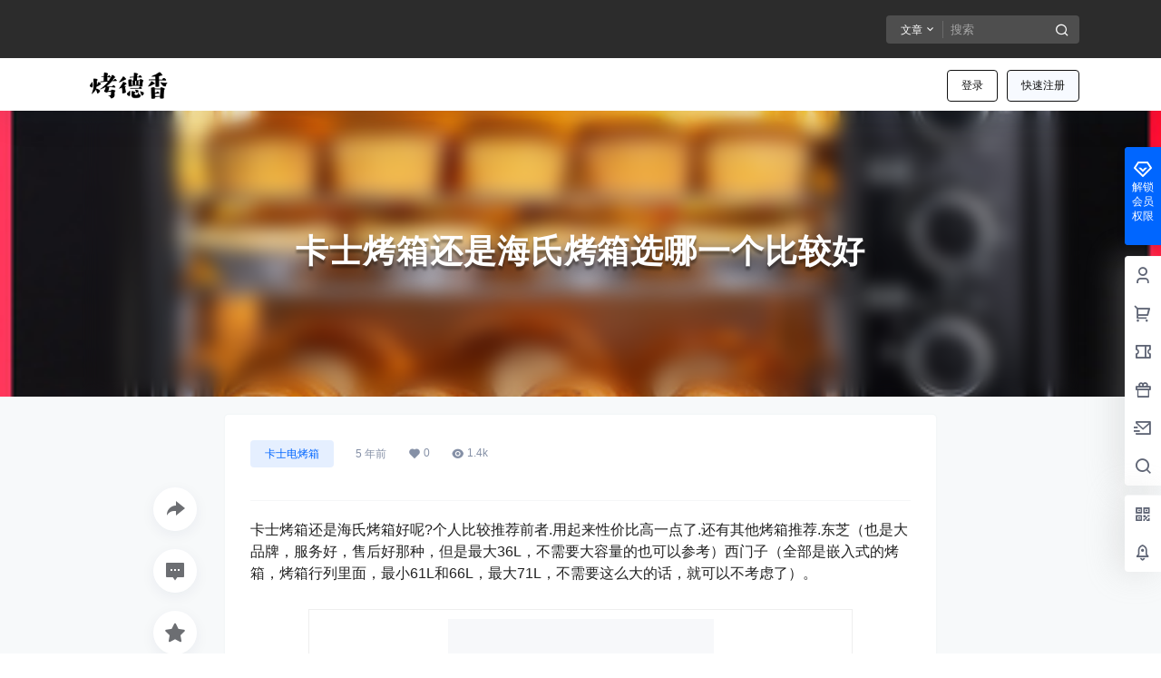

--- FILE ---
content_type: text/html; charset=UTF-8
request_url: https://www.kaodexiang.cn/49124.html
body_size: 33365
content:
<!doctype html>
<html lang="zh-CN" class="avgrund-ready b2dark">
<head>
	<meta charset="UTF-8">
	<meta name="viewport" content="width=device-width, initial-scale=1.0, maximum-scale=1.0, user-scalable=no, viewport-fit=cover" />
	<meta http-equiv="Cache-Control" content="no-transform" />
	<meta http-equiv="Cache-Control" content="no-siteapp" />
	<meta name="renderer" content="webkit"/>
	<meta name="force-rendering" content="webkit"/>
	<meta http-equiv="X-UA-Compatible" content="IE=Edge,chrome=1"/>
	<link rel="profile" href="http://gmpg.org/xfn/11">
	<meta name="theme-color" content="#2c2c2c">
	<title>卡士烤箱还是海氏烤箱选哪一个比较好 &#8211; 烤德香烘焙</title>
<meta name='robots' content='max-image-preview:large' />
<link rel='dns-prefetch' href='//res.wx.qq.com' />
<link rel='dns-prefetch' href='//at.alicdn.com' />

    <meta property="og:locale" content="zh_CN" />
    <meta property="og:type" content="article" />
    <meta property="og:site_name" content="烤德香烘焙" />
    <meta property="og:title" content="卡士烤箱还是海氏烤箱选哪一个比较好 &#8211; 烤德香烘焙" />
    <meta property="og:url" content="https://www.kaodexiang.cn/49124.html" />
        
    <meta name="keywords" content="" />
    <meta name="description" content="卡士烤箱还是海氏烤箱好呢?个人比较推荐前者.用起来性价比高一点了.还有其他烤箱推荐.东芝（也是大品牌，服务好，售后好那种，但是最大36L，不需要大容量的也可以参考）西门子（全部是嵌入式的烤箱，烤箱行列&hellip;" />
    <meta property="og:image" content="https://www.kaodexiang.cn/wp-content/uploads/2020/11/20201129卡士烤箱还是海氏烤箱选哪一个比较好.jpg" />
    <meta property="og:updated_time" content="2020-11-11T15:44:10+08:00" />
    <meta property="article:author" content="https://www.kaodexiang.cn/author/chloe" />
            <link rel='stylesheet' id='default.css-css' href='https://www.kaodexiang.cn/wp-content/plugins/jrtoutiaositemap/static/default.css?ver=2.0' type='text/css' media='all' />
<style id='classic-theme-styles-inline-css' type='text/css'>
/*! This file is auto-generated */
.wp-block-button__link{color:#fff;background-color:#32373c;border-radius:9999px;box-shadow:none;text-decoration:none;padding:calc(.667em + 2px) calc(1.333em + 2px);font-size:1.125em}.wp-block-file__button{background:#32373c;color:#fff;text-decoration:none}
</style>
<style id='global-styles-inline-css' type='text/css'>
body{--wp--preset--color--black: #000000;--wp--preset--color--cyan-bluish-gray: #abb8c3;--wp--preset--color--white: #ffffff;--wp--preset--color--pale-pink: #f78da7;--wp--preset--color--vivid-red: #cf2e2e;--wp--preset--color--luminous-vivid-orange: #ff6900;--wp--preset--color--luminous-vivid-amber: #fcb900;--wp--preset--color--light-green-cyan: #7bdcb5;--wp--preset--color--vivid-green-cyan: #00d084;--wp--preset--color--pale-cyan-blue: #8ed1fc;--wp--preset--color--vivid-cyan-blue: #0693e3;--wp--preset--color--vivid-purple: #9b51e0;--wp--preset--gradient--vivid-cyan-blue-to-vivid-purple: linear-gradient(135deg,rgba(6,147,227,1) 0%,rgb(155,81,224) 100%);--wp--preset--gradient--light-green-cyan-to-vivid-green-cyan: linear-gradient(135deg,rgb(122,220,180) 0%,rgb(0,208,130) 100%);--wp--preset--gradient--luminous-vivid-amber-to-luminous-vivid-orange: linear-gradient(135deg,rgba(252,185,0,1) 0%,rgba(255,105,0,1) 100%);--wp--preset--gradient--luminous-vivid-orange-to-vivid-red: linear-gradient(135deg,rgba(255,105,0,1) 0%,rgb(207,46,46) 100%);--wp--preset--gradient--very-light-gray-to-cyan-bluish-gray: linear-gradient(135deg,rgb(238,238,238) 0%,rgb(169,184,195) 100%);--wp--preset--gradient--cool-to-warm-spectrum: linear-gradient(135deg,rgb(74,234,220) 0%,rgb(151,120,209) 20%,rgb(207,42,186) 40%,rgb(238,44,130) 60%,rgb(251,105,98) 80%,rgb(254,248,76) 100%);--wp--preset--gradient--blush-light-purple: linear-gradient(135deg,rgb(255,206,236) 0%,rgb(152,150,240) 100%);--wp--preset--gradient--blush-bordeaux: linear-gradient(135deg,rgb(254,205,165) 0%,rgb(254,45,45) 50%,rgb(107,0,62) 100%);--wp--preset--gradient--luminous-dusk: linear-gradient(135deg,rgb(255,203,112) 0%,rgb(199,81,192) 50%,rgb(65,88,208) 100%);--wp--preset--gradient--pale-ocean: linear-gradient(135deg,rgb(255,245,203) 0%,rgb(182,227,212) 50%,rgb(51,167,181) 100%);--wp--preset--gradient--electric-grass: linear-gradient(135deg,rgb(202,248,128) 0%,rgb(113,206,126) 100%);--wp--preset--gradient--midnight: linear-gradient(135deg,rgb(2,3,129) 0%,rgb(40,116,252) 100%);--wp--preset--font-size--small: 13px;--wp--preset--font-size--medium: 20px;--wp--preset--font-size--large: 36px;--wp--preset--font-size--x-large: 42px;--wp--preset--spacing--20: 0.44rem;--wp--preset--spacing--30: 0.67rem;--wp--preset--spacing--40: 1rem;--wp--preset--spacing--50: 1.5rem;--wp--preset--spacing--60: 2.25rem;--wp--preset--spacing--70: 3.38rem;--wp--preset--spacing--80: 5.06rem;--wp--preset--shadow--natural: 6px 6px 9px rgba(0, 0, 0, 0.2);--wp--preset--shadow--deep: 12px 12px 50px rgba(0, 0, 0, 0.4);--wp--preset--shadow--sharp: 6px 6px 0px rgba(0, 0, 0, 0.2);--wp--preset--shadow--outlined: 6px 6px 0px -3px rgba(255, 255, 255, 1), 6px 6px rgba(0, 0, 0, 1);--wp--preset--shadow--crisp: 6px 6px 0px rgba(0, 0, 0, 1);}:where(.is-layout-flex){gap: 0.5em;}:where(.is-layout-grid){gap: 0.5em;}body .is-layout-flow > .alignleft{float: left;margin-inline-start: 0;margin-inline-end: 2em;}body .is-layout-flow > .alignright{float: right;margin-inline-start: 2em;margin-inline-end: 0;}body .is-layout-flow > .aligncenter{margin-left: auto !important;margin-right: auto !important;}body .is-layout-constrained > .alignleft{float: left;margin-inline-start: 0;margin-inline-end: 2em;}body .is-layout-constrained > .alignright{float: right;margin-inline-start: 2em;margin-inline-end: 0;}body .is-layout-constrained > .aligncenter{margin-left: auto !important;margin-right: auto !important;}body .is-layout-constrained > :where(:not(.alignleft):not(.alignright):not(.alignfull)){max-width: var(--wp--style--global--content-size);margin-left: auto !important;margin-right: auto !important;}body .is-layout-constrained > .alignwide{max-width: var(--wp--style--global--wide-size);}body .is-layout-flex{display: flex;}body .is-layout-flex{flex-wrap: wrap;align-items: center;}body .is-layout-flex > *{margin: 0;}body .is-layout-grid{display: grid;}body .is-layout-grid > *{margin: 0;}:where(.wp-block-columns.is-layout-flex){gap: 2em;}:where(.wp-block-columns.is-layout-grid){gap: 2em;}:where(.wp-block-post-template.is-layout-flex){gap: 1.25em;}:where(.wp-block-post-template.is-layout-grid){gap: 1.25em;}.has-black-color{color: var(--wp--preset--color--black) !important;}.has-cyan-bluish-gray-color{color: var(--wp--preset--color--cyan-bluish-gray) !important;}.has-white-color{color: var(--wp--preset--color--white) !important;}.has-pale-pink-color{color: var(--wp--preset--color--pale-pink) !important;}.has-vivid-red-color{color: var(--wp--preset--color--vivid-red) !important;}.has-luminous-vivid-orange-color{color: var(--wp--preset--color--luminous-vivid-orange) !important;}.has-luminous-vivid-amber-color{color: var(--wp--preset--color--luminous-vivid-amber) !important;}.has-light-green-cyan-color{color: var(--wp--preset--color--light-green-cyan) !important;}.has-vivid-green-cyan-color{color: var(--wp--preset--color--vivid-green-cyan) !important;}.has-pale-cyan-blue-color{color: var(--wp--preset--color--pale-cyan-blue) !important;}.has-vivid-cyan-blue-color{color: var(--wp--preset--color--vivid-cyan-blue) !important;}.has-vivid-purple-color{color: var(--wp--preset--color--vivid-purple) !important;}.has-black-background-color{background-color: var(--wp--preset--color--black) !important;}.has-cyan-bluish-gray-background-color{background-color: var(--wp--preset--color--cyan-bluish-gray) !important;}.has-white-background-color{background-color: var(--wp--preset--color--white) !important;}.has-pale-pink-background-color{background-color: var(--wp--preset--color--pale-pink) !important;}.has-vivid-red-background-color{background-color: var(--wp--preset--color--vivid-red) !important;}.has-luminous-vivid-orange-background-color{background-color: var(--wp--preset--color--luminous-vivid-orange) !important;}.has-luminous-vivid-amber-background-color{background-color: var(--wp--preset--color--luminous-vivid-amber) !important;}.has-light-green-cyan-background-color{background-color: var(--wp--preset--color--light-green-cyan) !important;}.has-vivid-green-cyan-background-color{background-color: var(--wp--preset--color--vivid-green-cyan) !important;}.has-pale-cyan-blue-background-color{background-color: var(--wp--preset--color--pale-cyan-blue) !important;}.has-vivid-cyan-blue-background-color{background-color: var(--wp--preset--color--vivid-cyan-blue) !important;}.has-vivid-purple-background-color{background-color: var(--wp--preset--color--vivid-purple) !important;}.has-black-border-color{border-color: var(--wp--preset--color--black) !important;}.has-cyan-bluish-gray-border-color{border-color: var(--wp--preset--color--cyan-bluish-gray) !important;}.has-white-border-color{border-color: var(--wp--preset--color--white) !important;}.has-pale-pink-border-color{border-color: var(--wp--preset--color--pale-pink) !important;}.has-vivid-red-border-color{border-color: var(--wp--preset--color--vivid-red) !important;}.has-luminous-vivid-orange-border-color{border-color: var(--wp--preset--color--luminous-vivid-orange) !important;}.has-luminous-vivid-amber-border-color{border-color: var(--wp--preset--color--luminous-vivid-amber) !important;}.has-light-green-cyan-border-color{border-color: var(--wp--preset--color--light-green-cyan) !important;}.has-vivid-green-cyan-border-color{border-color: var(--wp--preset--color--vivid-green-cyan) !important;}.has-pale-cyan-blue-border-color{border-color: var(--wp--preset--color--pale-cyan-blue) !important;}.has-vivid-cyan-blue-border-color{border-color: var(--wp--preset--color--vivid-cyan-blue) !important;}.has-vivid-purple-border-color{border-color: var(--wp--preset--color--vivid-purple) !important;}.has-vivid-cyan-blue-to-vivid-purple-gradient-background{background: var(--wp--preset--gradient--vivid-cyan-blue-to-vivid-purple) !important;}.has-light-green-cyan-to-vivid-green-cyan-gradient-background{background: var(--wp--preset--gradient--light-green-cyan-to-vivid-green-cyan) !important;}.has-luminous-vivid-amber-to-luminous-vivid-orange-gradient-background{background: var(--wp--preset--gradient--luminous-vivid-amber-to-luminous-vivid-orange) !important;}.has-luminous-vivid-orange-to-vivid-red-gradient-background{background: var(--wp--preset--gradient--luminous-vivid-orange-to-vivid-red) !important;}.has-very-light-gray-to-cyan-bluish-gray-gradient-background{background: var(--wp--preset--gradient--very-light-gray-to-cyan-bluish-gray) !important;}.has-cool-to-warm-spectrum-gradient-background{background: var(--wp--preset--gradient--cool-to-warm-spectrum) !important;}.has-blush-light-purple-gradient-background{background: var(--wp--preset--gradient--blush-light-purple) !important;}.has-blush-bordeaux-gradient-background{background: var(--wp--preset--gradient--blush-bordeaux) !important;}.has-luminous-dusk-gradient-background{background: var(--wp--preset--gradient--luminous-dusk) !important;}.has-pale-ocean-gradient-background{background: var(--wp--preset--gradient--pale-ocean) !important;}.has-electric-grass-gradient-background{background: var(--wp--preset--gradient--electric-grass) !important;}.has-midnight-gradient-background{background: var(--wp--preset--gradient--midnight) !important;}.has-small-font-size{font-size: var(--wp--preset--font-size--small) !important;}.has-medium-font-size{font-size: var(--wp--preset--font-size--medium) !important;}.has-large-font-size{font-size: var(--wp--preset--font-size--large) !important;}.has-x-large-font-size{font-size: var(--wp--preset--font-size--x-large) !important;}
.wp-block-navigation a:where(:not(.wp-element-button)){color: inherit;}
:where(.wp-block-post-template.is-layout-flex){gap: 1.25em;}:where(.wp-block-post-template.is-layout-grid){gap: 1.25em;}
:where(.wp-block-columns.is-layout-flex){gap: 2em;}:where(.wp-block-columns.is-layout-grid){gap: 2em;}
.wp-block-pullquote{font-size: 1.5em;line-height: 1.6;}
</style>
<link rel='stylesheet' id='wpum-frontend-css' href='https://www.kaodexiang.cn/wp-content/plugins/wp-user-manager/assets/css/wpum.min.css?ver=2.9.7' type='text/css' media='all' />
<link rel='stylesheet' id='b2-style-main-css' href='https://www.kaodexiang.cn/wp-content/themes/b2/style.css?ver=4.4.1' type='text/css' media='all' />
<link rel='stylesheet' id='b2-style-css' href='https://www.kaodexiang.cn/wp-content/themes/b2/Assets/fontend/style.css?ver=4.4.1' type='text/css' media='all' />
<style id='b2-style-inline-css' type='text/css'>
[v-cloak]{
            display: none!important
        }.wrapper{
            width:1100px;
            max-width:100%;
            margin:0 auto;
        }
        :root{
            --b2lightcolor:rgba(0, 102, 255, 0.2);
            --b2radius:4px;
            --b2color:#0066ff;
            --b2light:rgba(0, 102, 255, 0.03);
        }
        .header .login-button button{
            background-color:rgba(0, 102, 255, 0.03);
        }
        .header .login-button button.empty{
            background:none
        }
        .news-item-date{
            border:1px solid #0066ff;
        }
        .author .news-item-date{
            border:0;
        }
        .news-item-date p span:last-child{
            background:#0066ff;
        }
        .widget-newsflashes-box ul::before{
            border-left: 1px dashed rgba(0, 102, 255, 0.2);
        }
        .widget-new-content::before{
            background:#0066ff;
        }
        .modal-content{
            background-image: url(https://www.kaodexiang.cn/wp-content/themes/b2/Assets/fontend/images/model-bg.png);
        }
        .d-weight button.picked.text,.d-replay button.picked i,.comment-type button.picked i{
            color:#0066ff;
        }
        .d-replay button.text:hover i{
            color:#0066ff;
        }
        .slider-info-box {
            border-radius:4px;
        }
        .button,button{
            background:#0066ff;
            border:1px solid #0066ff;
            border-radius:4px;
        }
        .b2-menu-4 ul ul li a img{
            border-radius:4px;
        }
        input,textarea{
            border-radius:4px;
        }
        .post-carts-list-row .flickity-button{
            border-radius:4px;
        }
        button.b2-loading:after{
            border-radius:4px;
        }
        .bar-middle .bar-normal,.bar-footer,.bar-top,.gdd-quick-link-buy-vip{
            border-top-left-radius:4px;
            border-bottom-left-radius: 4px
        }
        .entry-content a.button.empty,.entry-content a.button.text{
            color:#0066ff;
        }
        .coll-3-top img{
            border-top-left-radius:4px;
            border-top-right-radius:4px;
        }
        .coll-3-bottom li:first-child img{
            border-bottom-left-radius:4px;
        }
        .coll-3-bottom li:last-child img{
            border-bottom-right-radius:4px;
        }
        .slider-info::after{
            border-radius:4px;
        }
        .circle-info{
            border-radius:4px 4px 0 0;
        }
        .b2-bg{
            background-color:#0066ff;
        }
        .gdd-quick-link-buy-vip__hover-block,.gdd-quick-link-buy-vip__popover--btn,.gdd-quick-link-buy-vip,.gdd-quick-link-buy-vip__popover{
            background-color:#0066ff;
        }
        .b2-page-bg::before{
            background: linear-gradient(to bottom,rgba(0,0,0,0) 40%,#f7f9fa 100%);
        }
        .site{
            background-color:#f7f9fa;
        }
        .site{
            
            background-repeat: no-repeat;
            background-attachment: fixed;
            background-position: center top;
        }
        .header-banner{
            
        }
        .b2-radius{
            border-radius:4px;
        }
        .ads-box img{
            border-radius:4px;
        }
        .post-style-4-top,.post-style-2-top-header,.tax-header .wrapper.box{
            border-radius:4px 4px 0 0;
        }
        .entry-content blockquote,.content-excerpt{
            border-radius:4px;
        }
        .user-sidebar-info.active{
            border-radius:4px;
        }
        .dmsg-header a{
            color:#0066ff;
        }
        .user-edit-button{
            color:#0066ff
        }
        .b2-color{
            color:#0066ff!important
        }
        .b2-light,.newsflashes-nav-in ul li.current-menu-item a{
            background-color:rgba(0, 102, 255, 0.18)
        }
        .b2-light-dark{
            background-color:rgba(0, 102, 255, 0.52)
        }
        .b2-light-bg{
            background-color:rgba(0, 102, 255, 0.12)
        }
        .b2-menu-1 .sub-menu-0 li a{
            background-color:rgba(0, 102, 255, 0.08)
        }
        .b2-menu-1 .sub-menu-0 li:hover a{
            background-color:rgba(0, 102, 255, 0.6);
            color:#fff;
        }
        .topic-footer-left button.picked,.single .post-list-cat a,.saf-z button.picked,.news-vote-up .isset, .news-vote-down .isset,.w-d-list.gujia button,.w-d-download span button{
            background-color:rgba(0, 102, 255, 0.1);
            color:#0066ff!important
        }
        .po-topic-tools-right .button-sm{
            color:#0066ff
        }
        .author-links .picked a, .collections-menu .current{
            background-color:#0066ff;
            color:#fff
        }
        .b2-widget-hot-circle .b2-widget-title button.picked:before{
            border-color: transparent transparent #0066ff!important
        }
        .login-form-item input{
            border-radius:4px;
        }
        .topic-child-list ul{
            border-radius:4px;
        }
        .b2-loading path {
            fill: #0066ff
        }
        .header-search-tpye a.picked{
            border-color:#0066ff
        }
        button.empty,.button.empty,li.current-menu-item > a,.top-menu-hide:hover .more,.header .top-menu ul li.depth-0:hover > a .b2-jt-block-down,button.text{
            color:#0066ff
        }
        input,textarea{
            caret-color:#0066ff; 
        }
        .login-form-item input:focus{
            border-color:#0066ff
        }
        .login-form-item input:focus + span{
            color:#0066ff
        }
        .mobile-footer-center i{
            background:#0066ff
        }
        .login-box-content a{
            color:#0066ff
        }
        .verify-number.picked span{
            background:#0066ff
        }
        .verify-header::after{
            color:#0066ff
        }
        .top-user-box-drop li a i{
            color:#0066ff
        }
        #bigTriangleColor path{
            fill: #f7f9fa;
            stroke: #f7f9fa;
        }
        .post-list-cats a:hover{
            color:#0066ff;
        }
        trix-toolbar .trix-button.trix-active{
            color:#0066ff;
        }
        .picked.post-load-button:after{
            border-color:#0066ff transparent transparent transparent;
        }
        .task-day-list li i{
            color:#0066ff
        }
        .task-day-list li .task-finish-icon i{
            background:#0066ff
        }
        .bar-item-desc{
            background:#0066ff;
        }
        .bar-user-info-row-title > a span:first-child::before{
            background:#0066ff;
        }
        .bar-item.active i{
            color:#0066ff
        }
        .bar-user-info .bar-mission-action{
            color:#0066ff
        }
        .gold-table.picked:after{
            border-color:#0066ff
        }
        .gold-table.picked{
            color:#0066ff
        }
        .user-sidebar-info p i{
            color:#0066ff
        }
        .user-sidebar-info.active p{
            color:#0066ff
        }
        .picked.post-load-button span{
            color:#0066ff;
            background-color:rgba(0, 102, 255, 0.18)!important
        }
        .post-carts-list-row .next svg,.post-carts-list-row .previous svg{
            color:#0066ff;
        }
        .picked.post-load-button:before{
            background-color:#0066ff
        }
        .aside-carts-price-left span{
            color:#0066ff
        }
        .top-user-avatar img,.header-user .top-user-box,.social-top .top-user-avatar img{
            border-radius:4px;
        }
        .link-in:hover{
            color:#0066ff
        }
        @media screen and (max-width:768px){
            .aside-bar .bar-item:hover i{
                color:#0066ff
            }
            .post-video-list li.picked .post-video-list-link{
                color:#0066ff;
                border-color:#0066ff
            }
            .post-style-2-top-header{
                border-bottom:8px solid #f7f9fa;
            }
            .po-form-box {
                border-radius:4px;
            }
            .circle-desc{
                border-radius:0 0 4px 4px;  
            }
        }
        .circle-admin-info>div:hover{
            border-color:#0066ff;
        }
        .circle-admin-info>div:hover span,.circle-admin-info>div:hover i{
            color:#0066ff;
            opacity: 1;
        }
        .bar-top{
            background:#0066ff
        }
        .bar-item.bar-qrcode:hover i{
            color:#0066ff
        }
        .b2-color-bg{
            background-color:#0066ff
        }
        .b2-color{
            color:#0066ff
        }
        .b2-hover a{
            color:#0066ff
        }
        .b2-hover a:hover{
            text-decoration: underline;
        }
        .filter-items a.current,.single-newsflashes .single-tags span,.single-infomation .single-tags span{
            color:#0066ff;
            background-color:rgba(0, 102, 255, 0.18)
        }
        .circle-vote{
            background:rgba(0, 102, 255, 0.04)
        }
        .user-sidebar-info.active{
            background:rgba(0, 102, 255, 0.04)
        }
        .user-w-qd-list-title{
            background-color:#0066ff
        }
        #video-list ul li > div:hover{
            background-color:rgba(0, 102, 255, 0.04)
        }
        .post-5 .post-info h2::before{
            background-color:#0066ff
        }
        .tox .tox-tbtn--enabled svg{
            fill:#0066ff!important
        }
        .entry-content a,.entry-content .content-show-roles > p a,.entry-content > ul li a,.content-show-roles > li a,.entry-content > ol li a{
            color:#0066ff;
        }
        .entry-content .file-down-box a:hover{
            color:#0066ff;
            border:1px solid #0066ff;
        }
        .entry-content h2::before{
            color:#0066ff;
        }
        .header-banner-left .menu li.current-menu-item a:after{
            background:#0066ff;
        }
        .user-w-announcement li a::before{
            background-color:#0066ff;
        }
        .topic-footer-right button{
            color:#0066ff
        }
        .content-user-money span{
            color:#0066ff;
            background:rgba(0, 102, 255, 0.08)
        }
        .vote-type button.picked{
            color:#0066ff;
        }
        .post-video-table ul li.picked{
            border-bottom:2px solid #0066ff;
        }
        .create-form-item button.picked{
            border-color:#0066ff;
        }
        .b2-widget-hot-circle .b2-widget-title button.picked{
            color:#0066ff;
        }
        .topic-type-menu button.picked{
            color:#fff;
            background:#0066ff;
        }
        .circle-topic-role{
            border:1px solid rgba(0, 102, 255, 0.4)
        }
        .circle-topic-role:before{
            border-color: transparent transparent #0066ff;
        }
        .topic-content-text p a{
            color:#0066ff;
        }
        .site-footer{
            background-image: url();
        }
        .home_row_0.module-search{
            margin-top:-16px;
        }
        .home_row_0.home_row_bg_img{
            margin-top:-16px;
        }
        .shop-cats .shop-cats-item{
            margin-right:16px;
        }
        .mg-r{
            margin-right:16px;
        }
        .mg-b{
            margin-bottom:16px;
        }
        .mg-t{
            margin-top:16px;
        }
        .mg-l{
            margin-left:16px;
        }
        .b2-mg{
            margin:16px;
        }
        .b2-pd{
            padding:16px;
        }
        .b2_gap,.shop-normal-list,.shop-category,.user-search-list,.home-collection .collection-out{
            margin-right:-16px;
            margin-bottom:-16px;
            padding:0
        }
        .post-3-li-dubble .b2_gap{
            margin-right:-16px;
            margin-bottom:-16px;
        }
        .b2_gap>li .item-in,.shop-list-item,.shop-normal-item-in,.user-search-list li > div,.home-collection .home-collection-content,.post-3.post-3-li-dubble .b2_gap>li .item-in{
            margin-bottom:16px;
            margin-right:16px;
            overflow: hidden;
        }
        .b2-pd-r{
            padding-right:16px;
        }
        .widget-area section + section{
            margin-top:16px;
        }
        .b2-pd,.b2-padding{
            padding:16px;
        }
        .single-post-normal .single-article{
            margin-right:16px;
        }
        .site-footer .widget{
            padding:0 16px;
        }
        .author-page-right{
            margin-right:16px;
        }
        .single-article{
            margin-bottom:16px;
        }
        .home-collection .flickity-prev-next-button.next{
            right:-16px;
        }
        .post-style-5-top{
            margin-top:-16px
        }
        .home-collection-title{
            padding:12px 16px
        }
        .home_row_bg,.home_row_bg_img{
            padding:32px 0
        }
        .shop-coupon-box{
            margin-right:-16px
        }
        .shop-box-row .shop-coupon-item .stamp{
            margin-right:16px;
            margin-bottom:16px;
        }
        .mg-t-{
            margin-top:-16px;
        }
        .collection-box{
            margin:-8px
        }
        .collection-item{
            padding:8px
        }
        .site-footer-widget-in{
            margin:0 -16px;
        }
        .module-sliders.home_row_bg{
            margin-top:-16px;
        }
        .home_row_0.homw-row-full.module-sliders{
            margin-top:-16px;
        }
        .widget-area.widget-area-left{
            padding-right:16px;
        }
        .widget-area{
                width:300px;
                min-width:300px;
                margin-left:16px;
                max-width:100%;
            }
            .widget-area-left.widget-area{
                width:220px;
                max-width:220px;
                min-width:220px;
            }
            .post-type-archive-circle #secondary.widget-area,.tax-circle_tags #secondary.widget-area,.page-template-page-circle #secondary.widget-area{
                width:280px;
                max-width:280px;
                min-width:280px;
            }
            .single .content-area,.page .content-area,.links-register .content-area{
                max-width: calc(100% - 316px);
                margin: 0 auto;
                flex:1
            }
            .page-template-pageTemplatespage-index-php .content-area{
                max-width:100%
            }
            
                .tax-collection .content-area,
                .tax-newsflashes_tags .content-area,
                .post-type-archive-newsflashes .content-area,.page-template-page-newsflashes .content-area
                .all-circles.content-area,
                .announcement-page.content-area,
                .single-announcement .content-area,
                .post-style-2.single .content-area,
                .create-circle.content-area,
                .mission-page.wrapper,
                ,#carts .vip-page{
                    max-width:840px;
                    width:100%;
                }
            
            .footer{
                color:#ffffff;
            }
            .footer-links{
                color:#ffffff;
            }
            .footer-bottom{
                color:#ffffff;
            }
        
</style>
<link rel='stylesheet' id='b2-sliders-css' href='https://www.kaodexiang.cn/wp-content/themes/b2/Assets/fontend/library/flickity.css?ver=4.4.1' type='text/css' media='all' />
<link rel='stylesheet' id='b2-fonts-css' href='//at.alicdn.com/t/c/font_2579934_s72o9zozq1m.css?ver=4.4.1' type='text/css' media='all' />
<link rel='stylesheet' id='b2_block_css-css' href='https://www.kaodexiang.cn/wp-content/themes/b2/Assets/admin/gd_block.css?ver=4.4.1' type='text/css' media='all' />
<link rel='stylesheet' id='b2-write-css-css' href='https://www.kaodexiang.cn/wp-content/themes/b2/Assets/fontend/write.css?ver=4.4.1' type='text/css' media='all' />
<link rel='stylesheet' id='b2-shop-css-css' href='https://www.kaodexiang.cn/wp-content/themes/b2/Assets/fontend/shop.css?ver=4.4.1' type='text/css' media='all' />
<link rel='stylesheet' id='b2-carts-css-css' href='https://www.kaodexiang.cn/wp-content/themes/b2/Assets/fontend/carts.css?ver=4.4.1' type='text/css' media='all' />
<link rel='stylesheet' id='b2-document-css-css' href='https://www.kaodexiang.cn/wp-content/themes/b2/Assets/fontend/document.css?ver=4.4.1' type='text/css' media='all' />
<link rel='stylesheet' id='b2-newsflashes-css-css' href='https://www.kaodexiang.cn/wp-content/themes/b2/Assets/fontend/newsflashes.css?ver=4.4.1' type='text/css' media='all' />
<link rel='stylesheet' id='b2-circle-css-css' href='https://www.kaodexiang.cn/wp-content/themes/b2/Assets/fontend/circle.css?ver=4.4.1' type='text/css' media='all' />
<link rel='stylesheet' id='b2-infomation-css-css' href='https://www.kaodexiang.cn/wp-content/themes/b2/Assets/fontend/infomation.css?ver=4.4.1' type='text/css' media='all' />
<link rel='stylesheet' id='b2-ask-css-css' href='https://www.kaodexiang.cn/wp-content/themes/b2/Assets/fontend/ask.css?ver=4.4.1' type='text/css' media='all' />
<link rel='stylesheet' id='b2-mobile-css' href='https://www.kaodexiang.cn/wp-content/themes/b2/Assets/fontend/mobile.css?ver=4.4.1' type='text/css' media='all' />
<script type="text/javascript" src="https://www.kaodexiang.cn/wp-includes/js/jquery/jquery.min.js?ver=3.7.1" id="jquery-core-js"></script>
<script type="text/javascript" src="https://www.kaodexiang.cn/wp-includes/js/jquery/jquery-migrate.min.js?ver=3.4.1" id="jquery-migrate-js"></script>
<script type="text/javascript" id="aad-ajax-js-extra">
/* <![CDATA[ */
var aad_vars = {"aad_nonce":"6a9b0eebb6"};
var aad_vars = {"aad_nonce":"6a9b0eebb6"};
/* ]]> */
</script>
<script type="text/javascript" src="https://www.kaodexiang.cn/wp-content/plugins/jrtoutiaositemap/js/aad-ajax.js?ver=6.5.2" id="aad-ajax-js"></script>
<link rel="https://api.w.org/" href="https://www.kaodexiang.cn/wp-json/" /><link rel="alternate" type="application/json" href="https://www.kaodexiang.cn/wp-json/wp/v2/posts/49124" /><link rel="EditURI" type="application/rsd+xml" title="RSD" href="https://www.kaodexiang.cn/xmlrpc.php?rsd" />
<meta name="generator" content="WordPress 6.5.2" />
<link rel="canonical" href="https://www.kaodexiang.cn/49124.html" />
<link rel='stylesheet' id='wptao-theme-css' href='https://www.kaodexiang.cn/wp-content/plugins/wptao/css/theme.css?ver=4.5.2' type='text/css' media='all' />
        <script>
            function b2loadScript(url, id,callback){
                var script = document.createElement ("script");
                script.type = "text/javascript";
                script.id = id;
                if (script.readyState){
                    script.onreadystatechange = function(){
                        if (script.readyState == "loaded" || script.readyState == "complete"){
                            script.onreadystatechange = null;
                            callback();
                        }
                    };
                } else {
                    script.onload = function(){
                        callback();
                    }
                }
                script.src = url;
                document.getElementsByTagName("head")[0].appendChild(script);
            }
            function b2loadStyle(url, id,callback){
                var script = document.createElement ("link");
                script.type = "text/css";
                script.rel = "stylesheet";
                script.id = id;
                if (script.readyState){
                    script.onreadystatechange = function(){
                        if (script.readyState == "loaded" || script.readyState == "complete"){
                            script.onreadystatechange = null;
                            callback();
                        }
                    };
                } else {
                    script.onload = function(){
                        callback();
                    }
                }
                script.href = url;
                document.getElementsByTagName("head")[0].appendChild(script);
            }
            function b2getCookie(name){
                var nameEQ = name + "=";
                var ca = document.cookie.split(';');
                for(var i=0;i < ca.length;i++) {
                    var c = ca[i];
                    while (c.charAt(0)==' ') c = c.substring(1,c.length);
                    if (c.indexOf(nameEQ) == 0) return c.substring(nameEQ.length,c.length);
                }
                return null;
            }

            function b2setCookie(name,value,days){
                days = days ? days : 100;
                var expires = "";
                if (days) {
                    var date = new Date();
                    date.setTime(date.getTime() + (days*24*60*60*1000));
                    expires = "; expires=" + date.toUTCString();
                }
                document.cookie = name + "=" + (value || "")  + expires + "; path=/";
            }

            function b2delCookie(name){
                document.cookie = name +'=; Path=/; Expires=Thu, 01 Jan 1970 00:00:01 GMT;';
            }
        </script>
        </head>

<body class="post-template-default single single-post postid-49124 single-format-standard logo-left">
	
	<div id="page" class="site">
		
		
        <style>
                .header-banner{
                    background-color:#2c2c2c
                }
                .header-banner .ym-menu a,.header-banner,.social-top .site-title,.top-search-button button,.top-search input,.login-button .b2-account-circle-line
                {
                    color:#ffffff;
                    fill: #ffffff;
                }
                .social-top .login-button .b2-user{
                    color:#ffffff;
                    fill: #ffffff;
                }
                .top-search-select{
                    border-right-color:rgba(#ffffff,.5);
                    
                }
                .top-search input::placeholder {
                    color: #ffffff;
                }
                .header{
                    background-color:#ffffff;
                    color:#121212
                }
                .header .button,.header .login-button button{
                    border-color:#121212;
                    color:#121212;
                }
                .header .header-logo{
                    color:#121212
                }
                @media screen and (max-width: 768px){
                    .logo-center .header-banner-left,.logo-left .header-banner-left,.menu-center .header-banner-left,.logo-top .header-banner-left{
                        background:none
                    }
                    .header-banner-left{
                        background:#ffffff;
                    }
                    .header .mobile-box{
                        color: initial;
                    }
                    .logo-center .login-button .b2-account-circle-line,
                    .logo-left .login-button .b2-account-circle-line,
                    .menu-center .login-button .b2-account-circle-line,
                    .logo-top .login-button .b2-account-circle-line{
                        color:#121212
                    }
                    .logo-center .menu-icon .line-1,.logo-center .menu-icon .line-2,.logo-center .menu-icon .line-3,
                    .social-top .menu-icon .line-1,.social-top .menu-icon .line-2,.social-top .menu-icon .line-3,
                    .logo-left .menu-icon .line-1,.logo-left .menu-icon .line-2,.logo-left .menu-icon .line-3,
                    .menu-center .menu-icon .line-1,.menu-center .menu-icon .line-2,.menu-center .menu-icon .line-3,
                    .logo-top .menu-icon .line-1,.logo-top .menu-icon .line-2,.logo-top .menu-icon .line-3
                    {
                        background:#121212
                    }
                    .social-top .header-banner .ym-menu a{
                        color:#121212
                    }
                }
                
            </style>
        <div class="site-header mg-b"><div class="site-header-in">
        <div class="header-banner">
            <div class="header-banner-content wrapper">
                <div class="header-banner-left">
                    
                </div>
                <div class="header-banner-right normal-banner-right">
                    <div class="top-search-icon mobile-show"><a href="javascript:void(0)" onclick="b2SearchBox.show = true"><i class="b2font b2-search-line "></i></a></div>
                    <div class="mobile-hidden">
                    <div class="top-search mobile-hidden" ref="topsearch" data-search='{"post":"\u6587\u7ae0","user":"\u7528\u6237","shop":"\u5546\u94fa","document":"\u6587\u6863","newsflashes":"\u5feb\u8baf","circle":"\u5708\u5b50","links":"\u7f51\u5740\u5bfc\u822a"}'>
            <form method="get" action="https://www.kaodexiang.cn" class="mobile-search-input b2-radius">
                <div class="top-search-button">
                    <a class="top-search-select" @click.stop.prevent="show = !show" href="javascript:void(0)"><span v-show="data != ''" v-text="data[type]">文章</span><i class="b2font b2-arrow-down-s-line "></i></a>
                    <div class="header-search-select b2-radius" v-cloak v-show="show" data-search='{"post":"\u6587\u7ae0","user":"\u7528\u6237","shop":"\u5546\u94fa","document":"\u6587\u6863","newsflashes":"\u5feb\u8baf","circle":"\u5708\u5b50","links":"\u7f51\u5740\u5bfc\u822a"}'><a href="javascript:void(0)" :class="type == 'post' ? 'select b2-radius' : 'b2-radius'" @click="type = 'post'">文章</a><a href="javascript:void(0)" :class="type == 'user' ? 'select b2-radius' : 'b2-radius'" @click="type = 'user'">用户</a><a href="javascript:void(0)" :class="type == 'shop' ? 'select b2-radius' : 'b2-radius'" @click="type = 'shop'">商铺</a><a href="javascript:void(0)" :class="type == 'document' ? 'select b2-radius' : 'b2-radius'" @click="type = 'document'">文档</a><a href="javascript:void(0)" :class="type == 'newsflashes' ? 'select b2-radius' : 'b2-radius'" @click="type = 'newsflashes'">快讯</a><a href="javascript:void(0)" :class="type == 'circle' ? 'select b2-radius' : 'b2-radius'" @click="type = 'circle'">圈子</a><a href="javascript:void(0)" :class="type == 'links' ? 'select b2-radius' : 'b2-radius'" @click="type = 'links'">网址导航</a></div>
                </div>
                <input class="search-input b2-radius" type="text" name="s" autocomplete="off" placeholder="搜索">
                <input type="hidden" name="type" :value="type">
                <button class="search-button-action"><i class="b2font b2-search-line "></i></button>
            </form>
        </div>
                    </div>
                    <div class="change-theme" v-if="b2token" v-cloak>
                    <div class="mobile-show" >
                        <button @click="b2SearchBox.show = true"><i class="b2font b2-search-line "></i></button>
                    </div>
                    <div class="mobile-hidden">
                        <button @click="showBox"><i class="b2font b2-add-circle-line "></i></button>
                    </div>
                    <div>
                    <a href="https://www.kaodexiang.cn/message" data-title="消息" class="user-tips"><i class="b2font b2-notification-3-line "></i><b class="bar-mark" v-if="count > 0" v-cloak></b></a>
                    </div>
                </div>
                </div>
            </div>
        </div><div class="header logo-left">
                <div class="top-style">
                    <div class="top-style-blur"></div>
                    <div class="wrapper">
                        <div id="mobile-menu-button" :class="['menu-icon',{'active':show}]" @click="showAc()">
            <div class="line-1"></div>
            <div class="line-2"></div>
            <div class="line-3"></div>
        </div>
                        <div class="header-logo"><div class="logo"><a rel="home" href="https://www.kaodexiang.cn"><img itemprop="logo" src="https://www.kaodexiang.cn/wp-content/uploads/2020/01/1d5dda64a8e1a4.png"></a></div></div>
                        <div class="header-user">
        <div class="change-theme" v-cloak>
            <div class="mobile-show">
                <button @click="b2SearchBox.show = true"><i class="b2font b2-search-line "></i></button>
            </div>
            <div class="mobile-hidden user-tips" v-show="login" v-cloak data-title="发起">
                <button @click="showBox"><i class="b2font b2-add-circle-line "></i></button>
            </div>
            <div v-show="login" v-cloak>
                <a href="https://www.kaodexiang.cn/message" data-title="消息" class="user-tips"><i class="b2font b2-notification-3-line "></i><b class="bar-mark" v-if="count > 0" v-cloak></b></a>
            </div>
        </div>
        <div class="top-user-info"><div class="user-tools" v-if="b2token">
            <div class="top-user-box" v-if="b2token" v-cloak>
            <div class="top-user-avatar avatar-parent" @click.stop="showDropMenu">
                <img :src="userData.avatar" class="avatar b2-radius"/>
                <span v-if="userData.user_title"><i class="b2font b2-vrenzhengguanli "></i></span>
            </div>
            <div :class="['top-user-box-drop jt b2-radius',{'show':showDrop}]" v-cloak>
                <div class="top-user-info-box" v-if="role.user_data">
                    <div class="top-user-info-box-name">
                        <img :src="userData.avatar" class="avatar b2-radius"/>
                        <div class="top-user-name">
                            <h2>{{userData.name}}<span v-if="userData.user_title">已认证</span></h2>
                            <div>
                                <div v-html="role.user_data.lv.lv.icon"></div>
                                <div v-html="role.user_data.lv.vip.icon"></div>
                            </div>
                        </div>
                        <a :href="userData.link" class="link-block" target="_blank"></a>
                        <div class="login-out user-tips" data-title="退出登录"><a href="javascript:void(0)" @click="out"><i class="b2font b2-login-circle-line "></i></a></div>
                    </div>
                    <div class="top-user-info-box-count" v-if="role.user_data">
                        <p>
                            <span>文章</span>
                            <b v-text="role.user_data.post_count"></b>
                        </p>
                        <p>
                            <span>评论</span>
                            <b v-text="role.user_data.comment_count"></b>
                        </p>
                        <p>
                            <span>关注</span>
                            <b v-text="role.user_data.following"></b>
                        </p>
                        <p>
                            <span>粉丝</span>
                            <b v-text="role.user_data.followers"></b>
                        </p>
                        <a :href="userData.link" class="link-block" target="_blank"></a>
                    </div>
                    <div class="user-w-gold">
                        <div class="user-money user-tips" data-title="余额"><a href="https://www.kaodexiang.cn/gold" target="_blank"><i>￥</i>{{role.user_data.money}}</a></div> 
                        <div class="user-credit user-tips" data-title="积分"><a href="https://www.kaodexiang.cn/gold" target="_blank"><i class="b2font b2-coin-line "></i>{{role.user_data.credit}}</a></div>
                    </div>
                    <div class="user-w-rw b2-radius">
                        <div class="user-w-rw-bg" :style="'width:'+role.user_data.task+'%'"></div>
                        <a class="link-block" href="https://www.kaodexiang.cn/task" target="_blank"><span>您已完成今天任务的<b v-text="role.user_data.task+'%'"></b></span></a>
                    </div>
                </div>
                <ul>
                    <li><a href="https://www.kaodexiang.cn/directmessage"  ><i class="b2font b2-mail-send-line "></i><p>私信列表<span class="top-user-link-des">所有往来私信</span></p></a></li><li><a href="https://www.kaodexiang.cn/gold"  ><i class="b2font b2-bit-coin-line "></i><p>财富管理<span class="top-user-link-des">余额、积分管理</span></p></a></li><li><a href="https://www.kaodexiang.cn/distribution"  ><i class="b2font b2-share-line "></i><p>推广中心<span class="top-user-link-des">推广有奖励</span></p><i class="menu-new">NEW</i></a></li><li><a href="https://www.kaodexiang.cn/task"  ><i class="b2font b2-task-line "></i><p>任务中心<span class="top-user-link-des">每日任务</span></p><i class="menu-new">NEW</i></a></li><li><a href="https://www.kaodexiang.cn/vips"  ><i class="b2font b2-vip-crown-2-line "></i><p>成为会员<span class="top-user-link-des">购买付费会员</span></p></a></li><li><a href="https://www.kaodexiang.cn/verify"  ><i class="b2font b2-shield-user-line "></i><p>认证服务<span class="top-user-link-des">申请认证</span></p><i class="menu-new">NEW</i></a></li><li><a :href="userData.link+'/orders'"  ><i class="b2font b2-file-list-2-line "></i><p>我的订单<span class="top-user-link-des">查看我的订单</span></p></a></li><li><a :href="userData.link+'/settings'"  ><i class="b2font b2-user-settings-line "></i><p>我的设置<span class="top-user-link-des">编辑个人资料</span></p></a></li><li><a href="https://www.kaodexiang.cn/dark-room"  ><i class="b2font b2-skull-2-line "></i><p>小黑屋<span class="top-user-link-des">关进小黑屋的人</span></p><i class="menu-new">NEW</i></a></li><li><a href="https://www.kaodexiang.cn/wp-admin/"  class="admin-panel" v-if="userData.is_admin"><i class="b2font b2-settings-3-line "></i><p>进入后台管理<span class="top-user-link-des"></span></p></a></li>
                </ul>
            </div>
        </div>
        </div><div class="login-button" v-if="!b2token" v-cloak><div class="header-login-button" v-cloak>
        <button class="empty mobile-hidden" @click="login(1)">登录</button>
        <button class="mobile-hidden" @click="login(2)">快速注册</button>
        </div>
        <div class="button text empty mobile-show" @click="login(1)"><i class="b2font b2-account-circle-line "></i></div></div></div></div>
                        <div id="mobile-menu" class="mobile-box" ref="MobileMenu">
            <div class="header-tools">
                <div class="mobile-show">
                    <div class="header-logo"><div class="logo"><a rel="home" href="https://www.kaodexiang.cn"><img itemprop="logo" src="https://www.kaodexiang.cn/wp-content/uploads/2020/01/1d5dda64a8e1a4.png"></a></div></div>
                    <span class="close-button" @click="mobileMenu.showAc()">×</span>
                </div>
            </div>
            
        </div><div class="site-opt" onclick="mobileMenu.showAc()"></div>
                    </div>
                </div>
            </div></div></div>		<!-- <div class="topshory-box">
			<div class="wrapper">
				<img class="topshory-bunner" src="http://192.168.1.5:2256/wp-content/uploads/2022/06/v2-a4ff18cc184e45b953e949ffff1f3f8c.jpg" />
			</div>
		</div> -->
	<div id="content" class="site-content">
	
		    
    
            <div class="post-style-3-top" style="height:680px">
                <img src="https://www.kaodexiang.cn/wp-content/uploads/2020/11/20201129卡士烤箱还是海氏烤箱选哪一个比较好.jpg" class="img-fliter"/>
                <div class="wrapper">
                    <div class="post-style-3-title ">
                        <h1>卡士烤箱还是海氏烤箱选哪一个比较好</h1>
                    </div>
                </div>
            </div>
    <div class="b2-single-content wrapper">

        
        <div id="primary-home" class="content-area">

            <article class="single-article b2-radius box">

    
    <header class="entry-header">
        <div id="post-meta">
            <div class="post-meta-row">
                <ul class="post-meta">
                    <li>
                        <div class="post-list-cat  b2-radius"><a target="__blank" class="post-list-cat-item b2-radius" href="https://www.kaodexiang.cn/diankaoxiangshenmepaizihao/dkxsmpzh-kashi" style="color:#607d8b">
                    卡士电烤箱</a><a target="__blank" class="post-list-cat-item b2-radius" href="https://www.kaodexiang.cn/diankaoxiangshenmepaizihao/dkxsmpzh-haishi" style="color:#607d8b">
                    海氏电烤箱</a></div>                    </li>
                                        <li class="single-date">
                        <span><time class="b2timeago" datetime="2020-11-29 15:43:43" itemprop="datePublished">20年11月29日</time></span>
                    </li>
                    <li class="single-like">
                        <span><i class="b2font b2-heart-fill "></i><b v-text="postData.up"></b></span>
                    </li>
                    <li class="single-eye">
                        <span><i class="b2font b2-eye-fill "></i><b v-text="postData.views"></b></span>
                    </li>
                    <li class="single-edit" v-cloak v-if="userData.is_admin">
                        <a href="" target="_blank">编辑</a>
                    </li>
                </ul>
                            </div>
                            <div class="post-user-info">
                    <div class="post-meta-left">
                        <a class="link-block" href="https://www.kaodexiang.cn/author/chloe"></a>
                        <div class="avatar-parent"><img class="avatar b2-radius" src="5" /></div>
                        <div class="post-user-name"><b>Chloe jiang</b><span class="user-title"></span></div>
                    </div>
                    
                    <div class="post-meta-right">
                        <div class="" v-if="self == false" v-cloak>
                            <button @click="followingAc" class="author-has-follow" v-if="following">取消关注</button>
                            <button @click="followingAc" v-else><i class="b2font b2-add-line "></i>关注</button>
                            <button class="empty" @click="dmsg()">私信</button>
                        </div>
                    </div>
                    
                </div>
                    </div>
    </header>

    <div class="entry-content">
        
        
                
        
<p>卡士烤箱还是海氏烤箱好呢?个人比较推荐前者.用起来性价比高一点了.还有其他烤箱推荐.东芝（也是大品牌，服务好，售后好那种，但是最大36L，不需要大容量的也可以参考）西门子（全部是嵌入式的烤箱，烤箱行列里面，最小61L和66L，最大71L，不需要这么大的话，就可以不考虑了）。</p>
<div class="wptao-item wptao-item-4"><a rel="nofollow" target="_blank" href="https://www.kaodexiang.cn/go/49124_1"><img decoding="async" itemprop="image" class="wptao-res" src="https://www.kaodexiang.cn/wp-content/themes/b2/Assets/fontend/images/default-img.jpg" alt="竣浦烤箱家用烘焙多功能全自动考箱蛋糕小型迷你电烤箱32升大容量" /></a><a rel="nofollow" target="_blank" href="https://www.kaodexiang.cn/go/49124_1" title="竣浦烤箱家用烘焙多功能全自动考箱蛋糕小型迷你电烤箱32升大容量"><span class="wptao-res wptao-title"><em>[天猫]</em> 竣浦烤箱家用烘焙多功能全自动考箱蛋糕小型迷你电烤箱32升大容量</span></a><div class="wptao-res wptao-des">&nbsp;</div><div class="wptao-res wptao-oth"><div class="wptao-quan"><a rel="nofollow" target="_blank" href="https://www.kaodexiang.cn/go/quan_49124_1"><span class="quan">领</span><span class="num">60元券</span></a></div><div class="wptao-res wptao-price">券后价159元</div><div class="wptao-buybtn"><a rel="nofollow" target="_blank" href="https://www.kaodexiang.cn/go/49124_1"><span class="wptao-res wptao-btn">去购买</span></a></div></div></div><div class="wptao-clear"></div>
<p><a href="https://www.kaodexiang.cn/wp-content/uploads/2020/08/%E4%B8%8B%E8%BD%BD-7.jpg"><img fetchpriority="high" decoding="async" class=" wp-image-49125 aligncenter lazy" src="https://www.kaodexiang.cn/wp-content/themes/b2/Assets/fontend/images/default-img.jpg" alt="卡士烤箱还是海氏烤箱选哪一个比较好" width="470" height="470" data-src="https://www.kaodexiang.cn/wp-content/uploads/2020/08/下载-7.jpg"></a><br>
博士（个人认为是嵌入式烤箱中的战斗机，顶级的配置。价格上没有下9千块钱的烤箱产品，好想拥有这款烤箱，因为上万的那款，集合了我想要的，并且业内说了，新出配件，都是博士先用，然后才给西门子。好吧～只可惜我不是富婆，还有苦B一样的赚钱，而且我也不是新装修的人士，所以和它注定无缘，但是如果你不差钱儿，这一款是可以考虑的哦。<br>
1.可以更换16安的插座面板，并且选择大品牌。<br>
2.找专业工人咨询下家里可以不可以更换。问到的是，可以换面板的条件是，你家厨房的插座一定要注意安全，必须要和空调或者冰箱走的是一条线，才可以换插座面板，因为空调和冰箱是大功率，不然你换了之后，也不要喝任何大功率的家电一起用，很容易跳闸，引发安全隐患就不大好了。最好还是建议这种情况还是不要更换为好）.<br>
无论您看中哪款烤箱，结合自己的使用目的及预算空间来考虑就对了，毕竟烤箱品牌及型号还是很多的，有足够的选择空间。<a href="https://www.kaodexiang.cn/wp-content/uploads/2020/08/u2666129129119592429fm26gp0-2.jpg"><img decoding="async" class=" wp-image-49126 aligncenter lazy" src="https://www.kaodexiang.cn/wp-content/themes/b2/Assets/fontend/images/default-img.jpg" alt="卡士烤箱还是海氏烤箱选哪一个比较好" width="455" height="455" data-src="https://www.kaodexiang.cn/wp-content/uploads/2020/08/u2666129129119592429fm26gp0-2.jpg"></a>烤箱从种类上分为，煤气炉，普通电烤箱（也就是平炉），风炉，以及层炉（商用的，可以一层一层叠加），旋风炉什么的，我们主要用的就是家用烤箱，也就是平炉。<br>
烤箱就是发热管发热，风炉是靠风机吹出来热风加热，家用主要是这两种炉子多一些。普通烤箱可以烤大多数东西，在烤欧包的时候温度就不够了，比如烤法棍，很多时候都要求温度在250度以上，而家用烤箱实际温度能上220就不错了。所以想玩欧包，一般都是商业烤箱或者加石板蒸汽的炉子才行，温度要够。风炉的优势在于可以一次烤好几盘，不过烤蛋糕会比较干，组织也没有普通平炉烤出来的细腻，这些都是经过实际烘烤测试的，当然，风炉烤酥性食品和面包都是很好的，而且它的量产优势是普通烤箱没法比的。</p>
<p><a href="https://www.kaodexiang.cn/wp-content/uploads/2020/08/part-00132-641.jpg"><img decoding="async" class="wp-image-49127 aligncenter lazy" src="https://www.kaodexiang.cn/wp-content/themes/b2/Assets/fontend/images/default-img.jpg" alt="卡士烤箱还是海氏烤箱选哪一个比较好" width="513" height="289" data-src="https://www.kaodexiang.cn/wp-content/uploads/2020/08/part-00132-641-1024x577.jpg"></a></p>

                    </div>

    <div id="content-ds" class="content-ds" v-show="data != ''" v-cloak>
            <p v-cloak v-show="data.single_post_ds_text"><span v-text="data.single_post_ds_text"></span></p>
            <div class="content-ds-button">
                <div id="con">
                    <div id="TA-con" @click="show()">
                        <div id="text-con">
                            <i class="b2font b2-tang "></i>
                            <div id="TA">给TA打赏</div>
                        </div>
                    </div> 
                    <div id="tube-con">
                        <svg viewBox="0 0 1028 385" fill="none" xmlns="http://www.w3.org/2000/svg"><path d="M1 77H234.226L307.006 24H790" stroke="#e5e9ef" stroke-width="20"></path> <path d="M0 140H233.035L329.72 71H1028" stroke="#e5e9ef" stroke-width="20"></path> <path d="M1 255H234.226L307.006 307H790" stroke="#e5e9ef" stroke-width="20"></path> <path d="M0 305H233.035L329.72 375H1028" stroke="#e5e9ef" stroke-width="20"></path> <rect y="186" width="236" height="24" fill="#e5e9ef"></rect> <ellipse cx="790" cy="25.5" rx="25" ry="25.5" fill="#e5e9ef"></ellipse> <circle r="14" transform="matrix(1 0 0 -1 790 25)" fill="white"></circle> <ellipse cx="790" cy="307.5" rx="25" ry="25.5" fill="#e5e9ef"></ellipse> <circle r="14" transform="matrix(1 0 0 -1 790 308)" fill="white"></circle></svg> 
                        <div id="mask">
                            <svg viewBox="0 0 1028 385" fill="none" xmlns="http://www.w3.org/2000/svg"><path d="M1 77H234.226L307.006 24H790" stroke="#f25d8e" stroke-width="20"></path> <path d="M0 140H233.035L329.72 71H1028" stroke="#f25d8e" stroke-width="20"></path> <path d="M1 255H234.226L307.006 307H790" stroke="#f25d8e" stroke-width="20"></path> <path d="M0 305H233.035L329.72 375H1028" stroke="#f25d8e" stroke-width="20"></path> <rect y="186" width="236" height="24" fill="#f25d8e"></rect> <ellipse cx="790" cy="25.5" rx="25" ry="25.5" fill="#f25d8e"></ellipse> <circle r="14" transform="matrix(1 0 0 -1 790 25)" fill="white"></circle> <ellipse cx="790" cy="307.5" rx="25" ry="25.5" fill="#f25d8e"></ellipse> <circle r="14" transform="matrix(1 0 0 -1 790 308)" fill="white"></circle></svg></div> <div id="orange-mask"><svg viewBox="0 0 1028 385" fill="none" xmlns="http://www.w3.org/2000/svg"><path d="M1 77H234.226L307.006 24H790" stroke="#ffd52b" stroke-width="20"></path> <path d="M0 140H233.035L329.72 71H1028" stroke="#ffd52b" stroke-width="20"></path> <path d="M1 255H234.226L307.006 307H790" stroke="#ffd52b" stroke-width="20"></path> <path d="M0 305H233.035L329.72 375H1028" stroke="#ffd52b" stroke-width="20"></path> <rect y="186" width="236" height="24" fill="#ffd52b"></rect> <ellipse cx="790" cy="25.5" rx="25" ry="25.5" fill="#ffd52b"></ellipse> <circle r="14" transform="matrix(1 0 0 -1 790 25)" fill="white"></circle> <ellipse cx="790" cy="307.5" rx="25" ry="25.5" fill="#ffd52b"></ellipse> <circle r="14" transform="matrix(1 0 0 -1 790 308)" fill="white"></circle></svg>
                        </div> 
                        <span id="people">共{{data.count}}人</span>
                    </div>
                </div>
            </div>
            <div class="content-ds-count"><span v-if="data.count"><b v-text="data.count"></b>人已打赏</span><span v-else v-text="data.single_post_ds_none_text"></span></div>
            <ul class="content-ds-users">
                <li v-for="(user,index) in data.users">
                    <a :href="user.link" class="b2tooltipbox" :data-title="user.name+':'+user.money">
                        <img :src="user.avatar" class="avatar b2-radius"/>
                    </a>
                </li>
            </ul>
        </div>
            <div class="content-footer post-content-footer" v-cloak>
                <div class="post-content-footer-in">
                    <div class="content-footer-poster">
                        <button class="poster-span b2tooltipbox" @click="openPoster()" data-title="海报分享"><i class="b2font b2-share-forward-fill "></i><b class="mobile-show">海报分享</b></button>
                        <button @click="goComment()" class="mobile-hidden b2tooltipbox comment-span" data-title="去评论"><i class="b2font b2-chat-2-fill "></i></button>
                        <button :class="['text favorite-button',{'sc':postData.favorites_isset},'b2tooltipbox']" @click="postFavoriteAc" data-title="收藏"><i class="b2font b2-star-fill "></i><b class="mobile-show">{{postData.favorites_isset ? '已收藏' : '收藏'}}</b></button>
                    </div>
                    <div class="content-footer-zan-cai b2tooltipbox" data-title="喜欢">
                        <span @click="vote('up')" :class="postData.up_isset ? 'picked' : ''"><i class="b2font b2-heart-fill "></i><b v-text="postData.up"></b></span>
                        <span @click="vote('down')" :class="postData.down_isset ? 'picked mobile-show' : 'mobile-show'"><i class="b2font b2-dislike-fill "></i><b v-text="postData.down"></b></span>
                    </div>
                </div>
            </div>
        
</article>
                <div class="post-pre-next mg-b">
                    <div class="post-pre">
                        <div class="post-pre-next-in">
                            <div class="post-pre-next-info b2-pd b2-radius box">
                                <div class="next-jt"><i class="b2font b2-arrow-left-s-line "></i></div>
                                <div class="post-per-next-cats"><a href="https://www.kaodexiang.cn/gongjutuijian" ><span>工具推荐</span></a><a href="https://www.kaodexiang.cn/diankaoxiangshenmepaizihao/dkxsmpzh-haishi" ><span>海氏电烤箱</span></a><a href="https://www.kaodexiang.cn/diankaoxiangshenmepaizihao" ><span>电烤箱什么牌子好</span></a></div>
                                <h2><a href="https://www.kaodexiang.cn/21913.html">Hauswirt海氏 HO-40EI电子智能烤箱好不好用？</a></h2>
                                <p>2018-12-7 10:08:14</p>
                            </div>
                        </div>
                    </div>
                    <div class="post-next">
                        <div class="post-pre-next-in">
                            <div class="post-pre-next-info b2-pd b2-radius box">
                                <div class="post-per-next-cats"><a href="https://www.kaodexiang.cn/diankaoxiangshenmepaizihao/dkxsmpzh-kashi" ><span>卡士电烤箱</span></a></div>
                                <h2><a href="https://www.kaodexiang.cn/49128.html">用起来性价比高的卡士750烤箱</a></h2>
                                <p>2020-11-30 15:43:45</p>
                                <div class="next-jt"><i class="b2font b2-arrow-right-s-line "></i></div>
                            </div>
                        </div>
                    </div>
                </div>
            <div class="single-bottom-html mg-b box b2-radius"><div><a href="https://mbti.zqwh.com/"><img src="https://imges.zqwh.com/tongtu/mbti.jpg"  style="width:100%;max-width: 100% !important;height:auto !important;"></a></div>
<div class="_nnsxu3cz4hk"></div>
    <script type="text/javascript">
        (window.slotbydup = window.slotbydup || []).push({
            id: "u6873065",
            container: "_nnsxu3cz4hk",
            async: true
        });
    </script>
    <!-- 多条广告如下脚本只需引入一次 -->
    <script type="text/javascript" src="//cpro.baidustatic.com/cpro/ui/cm.js" async="async" defer="defer" >
    </script></div>
                        </div>

        
        
    </div>
    
            <!-- 登陆与注册组件 -->
            <div id="login-box">
                <login-box 
                ref="loginBox"
                :show="show" 
                :allow-register="'1'" 
                :check-type="'text'" 
                :login-type="loginType" 
                :login-text="'用户名'"
                :invitation="'0'"
                :invitation-link="'#'"
                :invitation-text="'获取邀请码'"
                :img-box-code="imgCode"
                @close-form="close" 
                @login-ac="loginAc" v-cloak></login-box>
            </div>

            <!-- 验证码组件 -->
            <div id="recaptcha-form">
                <recaptcha-box :show="show" :type="type" @close-form="close" v-cloak></recaptcha-box>
            </div>

            <!-- 搜索组件 -->
            <div id="search-box">
                <search-box :show="show" :search-type="searchType" @close="close" v-cloak></search-box>
            </div>

            <!-- 公告弹窗 -->
            <div id="gg-box">
                <gg-box :show="show" @close="close" v-cloak></gg-box>
            </div>
            
            <!-- 私信弹窗 -->
            <div id="dmsg-box" @click.stop="">
                <dmsg-box :show="show" :userid="userid" :type="select" @close="close" v-cloak></dmsg-box>
            </div>

            <!-- 扫码支付 -->
            <div id="scan-box" @click.stop="">
                <scan-box :show="show" :data="data" @close="close" v-cloak></scan-box>
            </div>

            <!-- 支付检查 -->
            <div id="pay-check" @click.stop="">
                <check-box :show="show" :title="title" :type="type" :payt="payType" @close="close" v-cloak></check-box>
            </div>

            <!-- 支付组件 -->
            <div id="ds-box" ref="dsmoney">
                <ds-box :show="show" :money="money" :msg="msg" :user="user" :author="author" :data="data" :showtype="showtype" @close="close" @clean="clean" @change="change" v-cloak></ds-box>
            </div>

            <!-- 积分支付组件 -->
            <div id="credit-box" ref="creditbox">
                <credit-box :show="show" :data="data" :user="user" @close="close" v-cloak></credit-box>
            </div>

            <!-- 财富页面组件 -->
            <div id="money-buy" ref="moneyBuy">
                <money-buy :show="show" :data="data" :user="user" @close="close" v-cloak></money-buy>
            </div>

            <!-- 微信绑定组件 -->
            <div id="weixin-bind" ref="weixinBind">
                <weixin-bind :show="show" :url="url" :msg="msg" @close="close" v-cloak></weixin-bind>
            </div>

            <!-- 公告弹窗 -->
            <div id="post-gg">
                <post-gg :show="show" :title="title" :content="content" @close="close" v-cloak></post-gg>
            </div>

            <!-- 关注公众号登录 -->
            <div id="mp-box">
                <mp-box ref="b2mp"
                    :show="show"             
                    :invitation="'0'"
                    :invitation-link="'#'"
                    :invitation-text="'获取邀请码'" 
                    @close="close" 
                v-cloak></mp-box>
            </div>

            <!-- 社交强制绑定 -->
            <div id="binding-login" ref="bindLogin">
                <bind-login :show="show" :type="type" @close="close" v-cloak ref="bindBox"></bind-login>
            </div>
        
                <!-- 海报组件 -->
                <div id="poster-box">
                    <poster-box :show="show" :data="data" @close-form="close" v-cloak></poster-box>
                </div>
                    <div class="aside-container" @click.stop="" ref="asideContainer">
            <div class="aside-bar">
                <div class="bar-middle" v-cloak>
                    <div class="bar-top" v-if="showBox" @click="showAc(false)" v-cloak>
                        <div>
                            ❯
                        </div>
                    </div>
                                            <div class="gdd-quick-link-buy-vip">
                            <a target="_blank" href="https://www.kaodexiang.cn/vips">
                                <div class="gdd-quick-link-buy-vip__hover-block">
                                    <img src="https://www.kaodexiang.cn/wp-content/themes/b2/Assets/fontend/images/vip-youce.svg"> 
                                    <p>解锁会员权限</p>
                                </div>
                            </a> 
                            <div class="gdd-quick-link-buy-vip__popover">
                                <div>
                                    <p class="gdd-quick-link-buy-vip__popover--title">开通会员</p> 
                                    <p class="gdd-quick-link-buy-vip__popover--desc">解锁海量优质VIP资源</p> 
                                    <a target="_blank" href="https://www.kaodexiang.cn/vips"><p class="gdd-quick-link-buy-vip__popover--btn">立刻开通</p></a>
                                </div>
                            </div>
                        </div>
                                        <div class="bar-normal">
                                                    <div :class="['bar-item',{'active':showType.user}]" @click="show('user')">
                                <i class="b2font b2-user-heart-line "></i>                                <span class="bar-item-desc">个人中心</span>
                            </div>
                                                                            <div :class="['bar-item',{'active':showType.cart}]" @click="show('cart')">
                                <i class="b2font b2-shopping-cart-2-line "></i>                                <b v-show="carts.count" class="bar-mark"></b>
                                <span class="bar-item-desc">购物车</span>
                            </div>
                                                                            <div :class="['bar-item',{'active':showType.coupon}]" @click="show('coupon')">
                                <i class="b2font b2-coupon-2-line "></i>                                <span class="bar-item-desc">优惠劵</span>
                            </div>
                                                                            <div :class="['bar-item bar-mission',{'active':showType.mission}]" @click="show('mission')">
                                <i class="b2font b2-gift-2-line "></i>                                <span class="bar-item-desc">今日签到</span>
                            </div>
                                                                            <div :class="['bar-item',{'active':showType.dmsg}]" @click="show('dmsg','https://www.kaodexiang.cn/directmessage')">
                                <b v-show="dmsg.count" class="bar-mark"></b>
                                <i class="b2font b2-mail-send-line "></i>                                <span class="bar-item-desc" v-if="dmsg.count">有新私信</span>
                                <span class="bar-item-desc" v-else>私信列表</span>
                            </div>
                                                <!--                             <div :class="['bar-item',{'active':showType.msg}]" @click="show('msg','https://www.kaodexiang.cn/message')">
                                <i class="b2font b2-notification-3-line "></i>                                <b v-show="msg.count" class="bar-mark" v-text="msg.count"></b>
                                <span class="bar-item-desc" v-if="msg.count">有新消息</span>
                                <span class="bar-item-desc" v-else>消息中心</span>
                            </div>
                         -->
                                                    <div class="bar-item" @click="showSearch()">
                                <i class="b2font b2-search-line "></i>                                <span class="bar-item-desc">搜索</span>
                            </div>
                        
                                            </div>
                    <div class="bar-footer">
                                                <div class="bar-item bar-qrcode">
                            <i class="b2font b2-qr-code-fill "></i>                            <div class="bar-item-desc bar-qrcode-box">
                                <ul><li class="b2-radius"><img :src="getQrcode('https://www.kaodexiang.cn/49124.html')"><p>扫码打开当前页</p></li></ul>
                            </div>
                        </div>
                        <div class="bar-item" @click="goTop">
                            <i class="b2font b2-rocket-2-line "></i>                            <span class="bar-item-desc">返回顶部</span>
                        </div>
                    </div>
                </div>
            </div>
            <div class="bar-user-info" ref="asideContent" v-cloak>
                <div class="bar-box bar-mission" v-if="showType.mission && mission.data !== ''">
                    <div v-cloak>
                        <div :class="['bar-user-info-row bar-mission-action',{'cur':mission.data.mission.credit === ''}]" @click="mission.mission()" v-if="mission.data !== ''">
                            <div class="" v-if="mission.locked"><i class="b2font b2-coin-line "></i>幸运之星正在降临...</div>
                            <div class="" v-else-if="!mission.data.mission.credit"><i class="b2font b2-coin-line "></i>点击领取今天的签到奖励！</div>
                            <div class="" v-else><i class="b2font b2-coin-line "></i>恭喜！您今天获得了<b>{{mission.data.mission.credit}}</b>积分</div>
                        </div>
                        <div class="bar-user-info-row">
                            <div class="user-w-qd-list-title">
                                <p :class="mission.type == 'today' ? 'picked' : ''" @click="mission.type = 'today'">今日签到</p>
                                <p :class="mission.type == 'always' ? 'picked' : ''" @click="mission.type = 'always'">连续签到</p>
                            </div>
                            <div class="mission-today-list" v-cloak>
                                <ul v-if="mission.type === 'today'">
                                    <li v-for="item in mission.data.mission_today_list.data">
                                        <a :href="item.user.link" class="user-link-block avatar-parent"><img :src="item.user.avatar" class="b2-radius avatar"><span v-if="item.user.user_title" v-html="item.user.verify_icon"></span></a>
                                        <div class="user-mission-info">
                                            <div class="user-mission-info-left">
                                                <a :href="item.user.link"><p v-text="item.user.name"></p></a>
                                                <p v-html="item.date"></p>
                                            </div>
                                            <div class="user-mission-info-right">
                                                <span class="user-money"><i class="b2font b2-coin-line "></i>{{item.credit}}</span>
                                            </div>
                                        </div>
                                    </li>
                                </ul>
                                <ul v-else>
                                    <li v-for="item in mission.data.mission_always_list.data">
                                        <a :href="item.user.link" class="user-link-block avatar-parent"><img :src="item.user.avatar" class="b2-radius avatar"><span v-if="item.user.user_title" v-html="item.user.verify_icon"></span></a>
                                        <div class="user-mission-info">
                                            <div class="user-mission-info-left">
                                                <a :href="item.user.link"><p v-text="item.user.name"></p></a>
                                                <p v-html="item.date"></p>
                                            </div>
                                            <div class="user-mission-info-right">
                                                连续{{item.count}}天                                            </div>
                                        </div>
                                    </li>
                                </ul>
                            </div>
                        </div>
                        <div class="bar-user-info-row" style="padding:5px 10px">
                            <a href="https://www.kaodexiang.cn/mission">查看所有</a>
                        </div>
                    </div>
                </div>
                <div class="bar-box" v-if="showType.coupon">
                    <div class="bar-user-info-row">
                        <div class="new-dmsg-title">我的优惠劵</div>
                    </div>
                    <div class="bar-user-info-row aside-carts-list" v-if="coupon.count > 0">
                        <ul>
                            <li v-for="item in coupon.data">
                                <div class="shop-coupon-item">
                                    <div :class="'stamp b2-radius ' + couponClass(item)">
                                        <div class="par">
                                            <p v-if="couponClass(item) == 'stamp01'" v-text="'限制商品'"></p>
                                            <p v-else-if="couponClass(item) == 'stamp02'" v-text="'限制商品分类'"></p>
                                            <p v-else v-text="'不限制使用'"></p>
                                            <sub class="sign">￥</sub><span v-text="item.money"></span><sub>优惠劵</sub>
                                            <div class="coupon-date">
                                                <div>
                                                    <div class="" v-if="item.expiration_date.expired">使用时效：<span>无法使用</span></div>
                                                    <div class="coupon-desc" v-else-if="item.expiration_date.date != 0">使用时效：<p><span v-text="item.expiration_date.expired_date"></span>之前</p></div>
                                                    <div class="coupon-desc" v-else>使用时效：永久有效</div>
                                                </div>
                                            </div>
                                        </div>
                                        <i class="coupon-bg"></i>
                                    </div>
                                    <div class="coupon-info b2-radius" v-show="showCouponInfo !== [] && showCouponInfo[item.id] == true" v-cloak>
                                        <div class="shop-coupon-title">
                                            <div class="coupon-title"><span>优惠劵ID：                                                </span><span class="coupon-id" v-text="item.id"></span>
                                            </div>
                                            <span class="close-coupon-info" @click="couponMoreInfo(item.id)">×</span>
                                        </div>
                                        <div class="">
                                            <span class="coupon-title" v-if="couponClass(item) == 'stamp01'">限制以下商品使用：</span>
                                            <span class="coupon-title" v-else-if="couponClass(item) == 'stamp02'">限制以下商品分类使用：</span>
                                            <span class="coupon-title" v-else>不限制使用：</span>
                                            <div class="" v-if="couponClass(item) == 'stamp01'">
                                                <a :href="it.link" target="_blank" v-for="it in item.products" ><img :src="it.image" :title="it.name"/></a> 
                                            </div>
                                            <div class="" v-else-if="couponClass(item) == 'stamp02'">
                                                [<a :href="ct.link" target="_blank" v-for="ct in item.cats">{{ct.name}}</a>] 
                                            </div>
                                            <div class="" v-else>
                                                所有商品和商品类型均可使用                                            </div>
                                        </div>
                                    </div>
                                </div>
                                <div class="bar-coupon-button">
                                    <button class="text" @click="deleteCoupon(item.id)">删除</button>
                                    <button class="text" @click="couponMoreInfo(item.id)">详情</button>
                                </div>
                            </li>
                        </ul>
                    </div>
                    <div class="bar-user-info-row aside-cart-empty" v-else v-cloak>
                        没有优惠劵可用!                        <p><i class="b2font b2-notification-badge-line "></i></p>
                    </div>
                </div>
                <div class="bar-box" v-if="showType.cart">
                    <div class="bar-user-info-row">
                        <div class="new-dmsg-title">购物车</div>
                    </div>
                    <div class="bar-user-info-row aside-carts-list" v-if="carts.count > 0">
                        <ul>
                            <li v-for="item in carts.data">
                                <div class="aside-carts-title">
                                    <img :src="item.thumb" class="b2-radius">
                                    <div>
                                        <a :href="item.link" v-html="item.title"></a>
                                        <template v-if="item.desc.length > 0">
                                            <div v-for="(_item,i) in item.desc" class="shop-item-desc">
                                                <span v-text="_item.name"></span>:
                                                <span v-text="_item.value"></span>
                                            </div>
                                        </template>
                                    </div>
                                </div>
                                <div class="aside-carts-price">
                                    <div class="aside-carts-price-left"><span v-text="'￥'+item.price.current_price"></span>×<span v-text="item.count"></span></div>
                                    <div class="aside-carts-delete" @click="deleteCarts(item.id)">删除</div>
                                </div>
                            </li>
                        </ul>
                    </div>
                    <div class="bar-user-info-row aside-cart-empty" v-else v-cloak>
                        购物车空空如也!                        <p><i class="b2font b2-notification-badge-line "></i></p>
                    </div>
                    <div class="bar-user-info-row bar-dmsg-write">
                        <a class="text" href="javascript:void(0)" @click="deleteCarts('all')">清空购物车</a>
                        <a href="https://www.kaodexiang.cn/carts">前往结算</a>
                    </div>
                </div>
                <div class="bar-box" v-if="showType.dmsg && dmsg.count > 0">
                    <div class="bar-user-info-row">
                        <div class="new-dmsg-title" v-if="dmsg.count">您有新的私信</div>
                        <div class="new-dmsg-title" v-else>没有新私信</div>
                    </div>
                    <div class="bar-user-info-row">
                        <ul v-if="dmsg.data.length > 0" class="bar-dmsg-list">
                            <li v-for="item in dmsg.data" @click="jumpTo('https://www.kaodexiang.cn/directmessage/to/'+item.from.id)">
                                <img class="avatar b2-radius" :src="item.from.avatar">
                                <div class="new-dmsg-content">
                                    <h2 v-text="item.from.name"></h2>
                                    <div class="b2-radius jt" v-html="item.content"></div>
                                </div>
                            </li>
                        </ul>
                    </div>
                    <div class="bar-user-info-row bar-dmsg-write">
                        <a class="text" @click="b2Dmsg.show = true;b2Dmsg.select = 'select'" href="javascript:void(0)"><i class="b2font b2-quill-pen-line "></i>写新私信</a>
                        <a href="https://www.kaodexiang.cn/directmessage">查看全部</a>
                    </div>
                </div>
                <div class="bar-box" v-if="showType.user">
                    <template v-if="b2token">
                        <div class="bar-user-info-row">
                            <div class="user-w-avatar">
                                <a :href="userData.link" class="avatar-parent"><img :src="userData.avatar" v-if="userData.avatar" class="avatar b2-radius"/></a>
                            </div>
                            <div class="user-w-name">
                                <a :href="userData.link"><h2 v-text="userData.name"></h2><span v-html="userData.verify_icon" v-if="userData.verify"></span></a>
                                <div class="user-w-lv">
                                    <div v-html="userData.lv.vip.icon" v-if="userData.lv.vip.icon"></div><div v-html="userData.lv.lv.icon" v-if="userData.lv.lv.icon"></div>
                                </div>
                            </div>
                            <div class="user-w-tj">
                                <div>
                                    <p>文章</p>
                                    <span v-text="userData.post_count"></span>
                                </div>
                                <div>
                                    <p>评论</p>
                                    <span v-text="userData.comment_count"></span>
                                </div>
                                <div>
                                    <p>关注</p>
                                    <span v-text="userData.following"></span>
                                </div>
                                <div>
                                    <p>粉丝</p>
                                    <span v-text="userData.followers"></span>
                                </div>
                            </div>
                        </div>
                        <div class="bar-user-info-row my-order-button">
                            <a :href="userData.link"><i class="b2font b2-user-heart-line "></i>个人中心</a>
                        </div>

                        
                        <div class="bar-user-info-row my-order-button">
                            <a :href="userData.link+'/orders'"><i class="b2font b2-file-list-2-line "></i>我的订单</a>
                        </div>
                                                    <div class="bar-user-info-row">
                                <div class="bar-user-info-row-title"><a href="https://www.kaodexiang.cn/verify"><span>认证</span><span>❯</span></a></div>
                                <div class="user-w-rw">
                                    <p v-if="userData.verify">
                                        <span class="aside-verify"><b v-text="userData.verify"></b></span>
                                    </p>
                                    <p v-else>未认证</p>
                                </div>
                            </div>
                                                <div class="bar-user-info-row">
                            <div class="bar-user-info-row-title"><a href="https://www.kaodexiang.cn/task"><span>任务</span><span>❯</span></a></div>
                            <div class="user-w-rw">
                                <div class="bar-user-next-lv">
                                    <div class="bar-lv-bar" :style="'width:'+userData.task+'%'"></div>
                                    <span>今日任务完成</span>
                                    <span v-text="userData.task+'%'"></span>
                                </div>
                            </div>
                        </div>
                        <div class="bar-user-info-row">
                            <div class="bar-user-info-row-title"><a href="https://www.kaodexiang.cn/gold"><span>升级</span><span>❯</span></a></div>
                            <div class="user-w-rw">
                                <div class="bar-user-next-lv">
                                    <div class="bar-lv-bar" :style="'width:'+userData.lv.lv.lv_ratio+'%'"></div>
                                    <span v-text="userData.lv.lv.name+'→'+userData.lv.lv.lv_next_name"></span>
                                    <span v-text="userData.lv.lv.lv_ratio+'%'"></span>
                                </div>
                            </div>
                        </div>
                        <div class="bar-user-info-row">
                            <div class="bar-user-info-row-title"><a href="https://www.kaodexiang.cn/gold"><span>财富</span><span>❯</span></a></div>
                            <div class="user-w-gold">
                                <div class="user-money"><a href="https://www.kaodexiang.cn/gold"><span>￥</span><b>余额：{{userData.money}}</b></a></div>
                                <div class="user-credit"><a href="https://www.kaodexiang.cn/gold"><span><i class="b2font b2-coin-line "></i></span><b>积分：{{userData.credit}}</b></a></div>
                            </div>
                        </div>
                    </template>
                </div>
            </div>
        </div>
        
                    <script type="application/ld+json">
                        {
                            "@context": "https://ziyuan.baidu.com/contexts/cambrian.jsonld",
                            "@id": "https://www.kaodexiang.cn/49124.html",
                            "appid": "否",
                            "title": "卡士烤箱还是海氏烤箱选哪一个比较好",
                            "images": ["https://www.kaodexiang.cn/wp-content/uploads/2020/11/20201129卡士烤箱还是海氏烤箱选哪一个比较好.jpg"],
                            "description": "卡士烤箱还是海氏烤箱好呢?个人比较推荐前者.用起来性价比高一点了.还有其他烤箱推荐.东芝（也是大品牌，服务好，售后好那种，但是最大36L，不需要大容量的也可以参考）西门子（全部是嵌入式的烤箱，烤箱行列&hellip;",
                            "pubDate": "2020-11-29T15:43:43",
                            "upDate": "2020-11-11T15:44:10"
                        }
                    </script>
                            
            
	</div>
	<style>
		.site-footer{
			background-color:#0a0a0a		}
		.site-footer-nav{
			background-color:#222222		}
		#bigTriangleColor{
			background-color:#0a0a0a		}
	</style>
	<!-- <svg id="bigTriangleColor" width="100%" height="40" viewBox="0 0 100 102" preserveAspectRatio="none"><path d="M0 0 L50 100 L100 0 Z"></path></svg> -->
	<footer id="colophon" class="footer">
						<div class="site-footer-nav">
			<div class="wrapper">
				
												<div class="footer-bottom">
					<div class="footer-bottom-left">
						<div class="copyright">Copyright &copy; 2026<a href="https://www.kaodexiang.cn" rel="home">&nbsp;烤德香烘焙</a></div>
						<div class="beian">
							<span class="b2-dot">・</span><a rel="nofollow" target="__blank" href="https://beian.miit.gov.cn">湘ICP备20011373号</a>													</div>
					</div>
					<div class="footer-bottom-right">
						查询 61 次，耗时 0.4186 秒					</div>
				</div>
			
			</div>
					</div>
	</footer>
		<div id="mobile-footer-menu" class="mobile-footer-menu mobile-show footer-fixed" ref="footerMenu" v-show="show">
		<div class="link-join-button mobile-show"><a href="https://www.kaodexiang.cn/link-register" target="_blank">申请入驻</a></div>		<div class="mobile-footer-left">
			<a href="https://www.kaodexiang.cn"><span><i class="b2font b2-home"></i></span><b>首页</b></a><a href="https://www.kaodexiang.cn/collection"><span><i class="b2font b2-zhuanti"></i></span><b>专题</b></a><a href="https://www.kaodexiang.cn/verify"><span><i class="b2font b2-renzheng"></i></span><b>认证</b></a>		</div>
		<div class="mobile-footer-center">
			<button @click="postPoBox.show = true"><span><i class="b2font b2-add-line b2-radius "></i></span></button>
		</div>
		<div class="mobile-footer-right">
			<a href="javascript:void(0)" onclick="b2SearchBox.show = true"><span><i class="b2font b2-search-line "></i></span><b>搜索</b></a><a href="javascript:void(0)" onclick="mobileMenu.showAc(true)"><span><i class="b2font b2-menu-fill "></i></span><b>菜单</b></a><a href="javascript:void(0)" onclick="window.event.cancelBubble = true;b2AsideBar.showAc(true)"><span v-if="!msg"><i class="b2font b2-user-heart-line "></i></span><span v-else v-cloak><i class="b2font b2-notification-3-line "></i></span><b id="footer-menu-user">我的</b><b class="footer-new-msg" v-show="msg" v-cloak></b></a>		</div>
	</div>
			<div id="post-po-box" class="post-po-box">
		<div :class="['post-box-content',{'show':show}]" @click="show = false">
			<div class="po-post-in b2-radius" v-cloak>
				<div class="po-post-icons">
					<div>
						<button @click.stop="go('https://www.kaodexiang.cn/write','write')">
							<span class="po-post-icon"><i class="b2font b2-quill-pen-line "></i></span>
							<span class="po-post-title">发布文章</span>
						</button>
					</div>
											<div>
							<button @click.stop="go('https://www.kaodexiang.cn/newsflashes?action=showbox','newsflashes')">
								<span class="po-post-icon"><i class="b2font b2-flashlight-line "></i></span>
								<span class="po-post-title">发布快讯</span>
							</button>
						</div>
																<div>
							<button @click.stop="go('https://www.kaodexiang.cn/create-circle','create_circle')">
								<span class="po-post-icon"><i class="b2font b2-donut-chart-fill "></i></span>
								<span class="po-post-title">创建圈子</span>
							</button>
						</div>
						<div>
							<button @click.stop="go('https://www.kaodexiang.cn/circle','create_topic')">
								<span class="po-post-icon"><i class="b2font b2-chat-smile-3-line "></i></span>
								<span class="po-post-title">发表话题</span>
							</button>
						</div>
																<div class="po-verify">
							<button @click.stop="go('https://www.kaodexiang.cn/requests','request')">
								<i class="b2font b2-clipboard-line "></i><span>提交工单</span>
							</button>
						</div>
									</div>
				<div class="po-close-button">
					<button @click.stop="show = false"><i class="b2font b2-close-line "></i></button>
				</div>
			</div>
		</div>
    </div>
	<form id="wechataction" name="wechataction" action="" method="post">
    	<input type="submit" value="ok" style="display:none;">
	</form>
</div>

<script>
var _hmt = _hmt || [];
(function() {
  var hm = document.createElement("script");
  hm.src = "https://hm.baidu.com/hm.js?11c50a4beb1184011d302a148b642d2a";
  var s = document.getElementsByTagName("script")[0]; 
  s.parentNode.insertBefore(hm, s);
})();
</script>
<script>
var _hmt = _hmt || [];
(function() {
  var hm = document.createElement("script");
  hm.src = "https://hm.baidu.com/hm.js?e98ace82092960697f9ef986384b19e3";
  var s = document.getElementsByTagName("script")[0]; 
  s.parentNode.insertBefore(hm, s);
})();
</script>
<script type="text/javascript" id="vue-js-extra">
/* <![CDATA[ */
var b2_global = {"is_home":"","is_weixin":"","site_name":"\u70e4\u5fb7\u9999\u70d8\u7119","site_separator":"-","page_title":"\u7b2c{#}\u9875","login":"<div :class=\"['modal',{'show-modal':show}]\" v-cloak>\r\n            <div class=\"modal-content login-box-content b2-radius\">\r\n                <div class=\"box login-box-top\">\r\n                    <span class=\"close-button\" @click=\"close(0)\">\u00d7<\/span>\r\n                    <div class=\"login-logo\"><img src=\"https:\/\/www.kaodexiang.cn\/wp-content\/uploads\/2020\/01\/1d5dda64a8e1a4.png\" \/><\/div>\r\n                    <form @submit.stop.prevent=\"loginSubmit\">\r\n\r\n                        <div class=\"invitation-box\" v-show=\"invitation != 0 && (loginType == 2 && !invitationPass)\">\r\n                            <i class=\"b2font b2-gift-2-line \"><\/i>\r\n                            <p class=\"invitation-des\">\u4f7f\u7528\u9080\u8bf7\u7801\uff0c\u60a8\u5c06\u83b7\u5f97\u4e00\u4efd\u7279\u6b8a\u7684\u793c\u7269\uff01<\/p>\r\n                            <p class=\"invitation-tips\">\u8bf7\u8f93\u5165\u9080\u8bf7\u7801<\/p>\r\n                            <div class=\"invitation-input\"><input type=\"text\" id=\"invitation-code2\" name=\"invitation_code\" v-model=\"data.invitation_code\" autocomplete=\"off\"><\/div>\r\n                            <div class=\"invitation-button\">\r\n                                <div><a :href=\"invitationLink\" target=\"__blank\">{{invitationText}}<\/a><\/div>\r\n                                <div>\r\n                                    <b class=\"empty text button\" v-show=\"invitation == 1\" @click.stop.prevent=\"invitationPass = true;showLuo = true\">\u8df3\u8fc7<\/b>\r\n                                    <button :class=\"['button',{'b2-loading':locked}]\" :disabled=\"locked\" >\u63d0\u4ea4<\/button>\r\n                                <\/div>\r\n                            <\/div>\r\n                        <\/div>\r\n                        <div class=\"login-box-in\" v-show=\"!(invitation != 0 && (loginType == 2 && !invitationPass))\">\r\n                            <div class=\"login-title\">\r\n                                <span v-if=\"loginType == 1\"><b class=\"repass-tips\" v-if=\"repass\">\u5bc6\u7801\u4fee\u6539\u6210\u529f\uff0c\u8bf7\u767b\u5f55<\/b><b v-else>\u767b\u5f55<\/b><\/span>\r\n                                <template v-else-if=\"allowRegister == 1 && loginType == 2\">\r\n                                    <span>\u6ce8\u518c<\/span>\r\n                                <\/template>\r\n                                <span v-else-if=\"loginType == 3\">\u627e\u56de\u5bc6\u7801<\/span>\r\n                                <span v-else-if=\"loginType == 4\">\u8bf7\u8f93\u5165\u60a8\u7684\u65b0\u5bc6\u7801<\/span>\r\n                            <\/div>\r\n\r\n                            <label class=\"login-form-item\" v-show=\"loginType == 2\">\r\n                                <input type=\"text\" name=\"nickname\" tabindex=\"1\" v-model=\"data.nickname\" :class=\"data.nickname ? 'active' : ''\" spellcheck=\"false\" autocomplete=\"off\">\r\n                                <span><b>\u53ef\u7231\u7684\u6635\u79f0<\/b><\/span>\r\n                            <\/label>\r\n\r\n                            <label class=\"login-form-item\" v-show=\"loginType != 4\">\r\n                                <input type=\"text\" name=\"username\" tabindex=\"2\" v-model=\"data.username\" :class=\"data.username ? 'active' : ''\" spellcheck=\"false\" autocomplete=\"off\">\r\n                                <span v-if=\"loginType == 3\"><b>\u767b\u5f55\u624b\u673a\u53f7\u6216\u90ae\u7bb1<\/b><\/span>\r\n                                <span v-else><b>\u767b\u5f55{{loginText}}<\/b><\/span>\r\n                                <p class=\"login-box-des\" v-show=\"loginType == 2 && (checkType == 'luo' || checkType == 'text')\">\u7528\u4f5c\u767b\u5f55\uff1a\u5b57\u6bcd\u6216\u6570\u5b57\u7684\u7ec4\u5408\uff0c\u6700\u5c116\u4f4d\u5b57\u7b26<\/p>\r\n                                <p class=\"login-box-des\" v-show=\"loginType == 2 && (checkType != 'luo' && checkType != 'text')\">\u7528\u4f5c\u767b\u5f55<\/p>\r\n                            <\/label>\r\n\r\n                            <label class=\"login-form-item\" v-show=\"checkType == 'luo' && showLuo && loginType != 3 && loginType != 4\">\r\n                                <div class=\"check-code-luo\"><div class=\"l-captcha\" data-site-key=\"\" data-width=\"100%\" data-callback=\"getResponse\"><\/div><\/div>\r\n                            <\/label>\r\n\r\n                            <label :class=\"['login-form-item login-check-input',{'show':(((loginType == 2 || loginType == 3) && data.username && checkType != 'luo') || (checkType == 'luo' && loginType == 3))}]\">\r\n                                <input type=\"text\" name=\"checkCode\" tabindex=\"3\" v-model=\"data.img_code\" :class=\"data.img_code ? 'active' : ''\" spellcheck=\"false\" v-if=\"checkType == 'text' && loginType != 3\" autocomplete=\"off\">\r\n                                <input type=\"text\" name=\"checkCode\" tabindex=\"3\" v-model=\"data.code\" :class=\"data.code ? 'active' : ''\" spellcheck=\"false\" autocomplete=\"off\" v-else>\r\n                                <span><b>\u9a8c\u8bc1\u7801<\/b><\/span>\r\n                                <div class=\"check-code-img\" v-if=\"checkType == 'text' && loginType != 3\" @click=\"changeCode\">\r\n                                    <img :src=\"codeImg\" v-if=\"codeImg\"\/>\r\n                                    <i class=\"recaptcha-load\" v-else><\/i>\r\n                                <\/div>\r\n                                <b class=\"login-eye button text\" @click.stop.prevent=\"!SMSLocked && count == 60 ? sendCode() : ''\" v-else>{{count < 60 ? count+'\u79d2\u540e\u53ef\u91cd\u53d1' : '\u53d1\u9001\u9a8c\u8bc1\u7801'}}<\/b>\r\n                            <\/label>\r\n\r\n                            <label class=\"login-form-item\" v-show=\"loginType != 3\">\r\n                                <input name=\"password\" :type=\"eye ? 'text' : 'password'\" tabindex=\"4\" v-model=\"data.password\" :class=\"data.password ? 'active' : ''\" autocomplete=\"off\" spellcheck=\"false\">\r\n                                <span><b v-if=\"loginType == 4\">\u65b0\u5bc6\u7801<\/b><b v-else>\u5bc6\u7801<\/b><\/span>\r\n                                <b class=\"login-eye button text\" @click.stop.prevent=\"eye = !eye\"><i :class=\"['b2font',eye ? 'b2-eye-fill' : 'b2-eye-off-fill']\"><\/i><\/b>\r\n                            <\/label>\r\n\r\n                            <label class=\"login-form-item\" v-show=\"loginType == 4\">\r\n                                <input name=\"repassword\" :type=\"eye ? 'text' : 'password'\" tabindex=\"5\" v-model=\"data.confirmPassword\" :class=\"data.confirmPassword ? 'active' : ''\" autocomplete=\"off\" spellcheck=\"false\">\r\n                                <span><b>\u91cd\u590d\u65b0\u5bc6\u7801<\/b><\/span>\r\n                                <p class=\"login-box-des\" v-show=\"loginType == 4\">\u6700\u5c116\u4f4d\u5b57\u7b26<\/p>\r\n                            <\/label>\r\n\r\n                            <div class=\"forget-pass-info\" v-if=\"loginType == 3\">\u8bf7\u586b\u5199\u60a8\u6ce8\u518c\u65f6\u4f7f\u7528\u7684\u624b\u673a\u53f7\u7801\u6216\u90ae\u7bb1\uff0c\u53d1\u9001\u9a8c\u8bc1\u7801\u4ee5\u540e\uff0c\u8bf7\u5728\u624b\u673a\u53f7\u7801\u6216\u90ae\u7bb1\u4e2d\u67e5\u770b\uff0c\u5e76\u586b\u5199\u5230\u6b64\u5904\uff01\uff08\u9a8c\u8bc1\u78013\u5206\u949f\u6709\u6548\u671f\uff09<\/div>\r\n                            <div class=\"site-terms\" v-if=\"loginType == 2 && allowRegister == 1\">\r\n                                <label><input type=\"checkbox\" name=\"xieyi\" v-model=\"$store.state.xieyi\"\/>\u6211\u5df2\u540c\u610f <a href=\"\" target=\"_blank\">\u7528\u6237\u534f\u8bae<\/a> \u548c <a href=\"\" target=\"_blank\">\u9690\u79c1\u653f\u7b56<\/a><\/label>\r\n                            <\/div>\r\n                            <div class=\"login-bottom\">\r\n                                <button v-if=\"loginType == 1\" :class=\"locked ? 'b2-loading' : ''\" :disabled=\"locked\">\u5feb\u901f\u767b\u5f55<\/button>\r\n                                <button :class=\"locked ? 'b2-loading' : ''\" v-if=\"loginType == 2 && allowRegister == 1\" :disabled=\"locked || !$store.state.xieyi\">\u5feb\u901f\u6ce8\u518c<\/button>\r\n                                <button v-if=\"loginType == 3\" :class=\"locked ? 'b2-loading' : ''\" :disabled=\"locked\">\u4e0b\u4e00\u6b65<\/button>\r\n                                <button v-if=\"loginType == 4\" :class=\"locked ? 'b2-loading' : ''\" :disabled=\"locked\">\u63d0\u4ea4<\/button>\r\n                            <\/div>\r\n                            <div :class=\"loginType == 3 || loginType == 4 || (invitationPass && loginType == 2) ? 'login-tk-forget login-tk' : 'login-tk'\">\r\n                                <p v-if=\"loginType == 4\"><a href=\"javascript:void(0)\" @click=\"loginAc(3)\">\u8fd4\u56de\u4fee\u6539<\/a><\/p>\r\n                                <p v-if=\"loginType == 2 && invitationPass\">\u9080\u8bf7\u7801\u9519\u4e86\uff1f<a href=\"javascript:void(0)\" @click=\"invitationPass = false;showLuo = false\">\u4fee\u6539<\/a><\/p>\r\n                                <p class=\"login-p\" v-if=\"(loginType == 1 || loginType == 3) && allowRegister == 1\"><a v-if=\"loginType == 1\" href=\"javascript:void(0)\" @click=\"loginAc(3)\">\u5fd8\u8bb0\u5bc6\u7801\uff1f<\/a><span>\u65b0\u7528\u6237\uff1f<a href=\"javascript:void(0)\" @click=\"loginAc(2)\">\u6ce8\u518c<\/a><\/span><\/p>\r\n                                <p v-if=\"loginType == 2 || loginType == 3 || loginType == 4\"><a v-if=\"loginType == 2\" href=\"javascript:void(0)\" @click=\"loginAc(3)\">\u5fd8\u8bb0\u5bc6\u7801\uff1f<\/a><span>\u5df2\u6709\u5e10\u53f7\uff1f<a href=\"javascript:void(0)\" @click=\"loginAc(1)\">\u767b\u5f55<\/a><\/span><\/p>\r\n                            <\/div>\r\n                        <\/div>\r\n                        <div :class=\"'login-social-button '+(openOauth ? 'show' : '')\" v-if=\"!(invitation != 0 && (loginType == 2 && !invitationPass))\">\r\n                            <div :class=\"['login-social-button-bottom',{'is-weixin':isWeixin}]\">\r\n                                <div>\u793e\u4ea4\u767b\u5f55:<\/div>\r\n                                <div>\r\n                                    <template v-for=\"(open,key,index) in oauth\">\r\n                                        <a :href=\"open.url\" :class=\"'button login-'+key\" @click=\"markHistory(open.mp,$event)\" v-if=\"open.open\" :style=\"'color:'+open.color\"><i :class=\"'b2font b2-'+key+' '+open.icon\"><\/i><span>{{open.name}}<\/span><\/a>\r\n                                    <\/template>\r\n                                <\/div>\r\n                            <\/div>\r\n                        <\/div>\r\n                        \r\n                    <\/form>\r\n                <\/div>\r\n            <\/div>\r\n        <\/div>","search_box":"<div :class=\"['modal',{'show-modal':show}]\" v-cloak @click.stop=\"\">\r\n                <div class=\"modal-content search-box-content b2-radius\" >\r\n                    <div class=\"login-logo\"><img src=\"https:\/\/www.kaodexiang.cn\/wp-content\/uploads\/2020\/01\/1d5dda64a8e1a4.png\" \/><\/div>\r\n                    <span class=\"close-button\" @click=\"close()\">\u00d7<\/span>\r\n                    <div class=\"search-title\">\u641c\u7d22\u4e00\u4e0b\u53ef\u80fd\u6765\u5f97\u66f4\u5feb<\/div>\r\n                    <form @click.stop=\"\" method=\"get\" action=\"https:\/\/www.kaodexiang.cn\" :class=\"showSearch ? 'search-form-normal b2-show b2-radius' : 'search-form-normal b2-hidden b2-radius'\" v-cloak>\r\n                        <input class=\"search-input b2-radius\" type=\"text\" name=\"s\" autocomplete=\"off\" placeholder=\"\u8bf7\u8f93\u5165\u5173\u952e\u8bcd\">\r\n                        <input type=\"hidden\" name=\"type\" v-model=\"type\">\r\n                        <div class=\"search-button\"><button class=\"\">\u641c\u7d22<\/button><\/div>\r\n                    <\/form>\r\n                <\/div>\r\n            <\/div>\r\n        ","gg_box":"\r\n            <div :class=\"['modal','gg-box',{'show-modal':show}]\">\r\n                <div class=\"modal-content b2-radius\" v-if=\"ggdata\">\r\n                    <span class=\"close-button\" @click=\"close()\">\u00d7<\/span>\r\n                    <div class=\"gg-box-title\" :style=\"ggdata.thumb ? 'background-image:url('+ggdata.thumb+')' : ''\">\r\n                        <div class=\"gg-title\">\r\n                            <h2>\u516c\u544a<\/h2>\r\n                            <span>{{ggdata.date}}<\/span>\r\n                        <\/div>\r\n                        <div class=\"title-bg\"><\/div>\r\n                    <\/div>\r\n                    <div class=\"gg-title\"><a :href=\"ggdata.href\" v-text=\"ggdata.title\" @click=\"close()\"><\/a><\/div>\r\n                    <div class=\"gg-desc\"><p v-html=\"ggdata.desc\"><\/p><\/div>\r\n                    <div class=\"gg-button\"><a class=\"button\" :href=\"ggdata.href\" @click=\"close()\">\u524d\u5f80\u67e5\u770b\u8be6\u60c5<\/a><\/div>\r\n                <\/div>\r\n            <\/div>\r\n        ","dmsg_box":"\r\n            <div :class=\"['modal','dmsg-box',{'show-modal':show}]\">\r\n                <div class=\"modal-content b2-radius\">\r\n                    <div class=\"dmsg-box-header\" v-if=\"type !== 'select'\" v-cloak>\r\n                        <img :src=\"user.avatar\"><span v-text=\"user.name\"><\/span><span class=\"dmsg-edit-user\" v-if=\"search == true && type == ''\" @click=\"edit()\">\u4fee\u6539<\/span>\r\n                    <\/div>\r\n                    <div class=\"dmsg-select\" v-else v-cloak>\r\n                        <p>\u8bf7\u8f93\u5165\u5bf9\u65b9\u6635\u79f0\uff0c\u4ece\u4e0b\u62c9\u6846\u91cc\u9009\u62e9\u6536\u4ef6\u4eba<\/p>\r\n                        <input type=\"text\" v-model=\"nickname\" placeholder=\"\u641c\u7d22\u6635\u79f0\" readonly onfocus=\"this.removeAttribute('readonly');\" autocomplete=\"off\">\r\n                        <div class=\"dmsg-user-list\" v-if=\"UserList.length > 0\" v-cloak>\r\n                            <ul>\r\n                                <li v-for=\"user in UserList\" @click=\"getUserData(user.id)\">\r\n                                    <img :src=\"user.avatar\" class=\"b2-radius\"\/>\r\n                                    <div class=\"dmsg-user-list-row\">\r\n                                        <h2 v-text=\"user.name\"><\/h2>\r\n                                        <p>{{user.desc ? user.desc : '\u6682\u65e0\u63cf\u8ff0'}}<\/p>\r\n                                    <\/div>\r\n                                <\/li>\r\n                            <\/ul>\r\n                        <\/div>\r\n                    <\/div>\r\n                    <span class=\"close-button\" @click=\"close()\">\u00d7<\/span>\r\n                    <div class=\"\">\r\n                        <textarea id=\"textarea\" :placeholder=\"user.name ? '\u7ed9'+user.name+'\u53d1\u79c1\u4fe1' : '\u79c1\u4fe1\u5185\u5bb9'\" class=\"dmsg-textarea\" v-model=\"content\"><\/textarea>\r\n                    <\/div>\r\n                    <div class=\"dmsg-button\">\r\n                        <button class=\"empty\" @click=\"close()\">\u53d6\u6d88<\/button>\r\n                        <button @click=\"send()\" :disabled=\"content == '' || (type !== 'select' && !user.name) ? true : false\" :class=\"locked ? 'b2-loading' : ''\">\u53d1\u9001<\/button>\r\n                    <\/div>\r\n                <\/div>\r\n            <\/div>\r\n        ","ds_box":"\r\n            <div :class=\"['modal','ds-box',{'show-modal':show}]\">\r\n                <div class=\"modal-content b2-radius\">\r\n                    <div class=\"pay-box-title\">\r\n                        <div :class=\"'pay-box-left'+(showtype == 'ds' ? ' ds-pay-title' : '')\" ref=\"dstitle\">\r\n                            <template v-if=\"showtype == 'ds'\">\r\n                                <img :src=\"author.avatar\">\r\n                                <span>\u7ed9{{author.name}}\u6253\u8d4f<\/span>\r\n                            <\/template>\r\n                            <template v-else-if=\"showtype == 'cz' || showtype == 'card'\">\r\n                                <span>\u5145\u503c<\/span>\r\n                            <\/template>\r\n                            <template v-else-if=\"showtype == 'cg'\">\r\n                                <span>\u79ef\u5206\u8d2d\u4e70<\/span>\r\n                            <\/template>\r\n                            <template v-else>\r\n                                {{data.title}}\r\n                            <\/template>\r\n                        <\/div>\r\n                        <div class=\"pay-box-right\">\r\n                            <span class=\"pay-close\" @click=\"close()\">\u00d7<\/span>\r\n                        <\/div>\r\n                    <\/div>\r\n                    <div v-if=\"showtype == 'cg'\" class=\"cg-info\">\r\n                        \uffe5<span>{{payMoney}}<\/span>\u53ef\u8d2d\u4e70<span>{{creditAdd()}}<\/span>\u79ef\u5206\uff0c\u6700\u4f4e\u5151\u6362\u989d\u5ea6\uffe5<span>{{cg.min}}<\/span>\r\n                    <\/div>\r\n                    <div :class=\"'pay-box-content'+' '+showtype\">\r\n                        <template v-if=\"showtype == 'ds'\">\r\n                            <div class=\"ds-msg\">{{msg}}<\/div>\r\n                            <ul class=\"ds-money\">\r\n                                <li v-for=\"(m,index) in money\" @click=\"picked(m,index)\" :class=\"value == index ? 'picked' : ''\"><div class=\"ds-item\"><i class=\"b2font b2-tang \"><\/i><span v-text=\"m\"><\/span><b>\uffe5<\/b><\/div><\/li>\r\n                                <li @click=\"picked(0,5)\" :class=\"value == 5 ? 'picked' : ''\">\r\n                                    <label class=\"ds-item\" v-if=\"value == 5\"><i class=\"b2font b2-tang \"><\/i><input type=\"number\" id=\"dsinput\" v-model=\"payMoney\" oninput=\"value=value.replace(\/[^\\d]\/g,'')\"><b>\uffe5<\/b><\/label>\r\n                                    <label class=\"ds-item ds-item-custom\" v-else for=\"dsinput\"><i class=\"b2font b2-edit-2-line \"><\/i>\u81ea\u5b9a\u4e49<\/label>\r\n                                <\/li>\r\n                            <\/ul>\r\n                            <div class=\"ds-textarea\">\r\n                                <textarea placeholder=\"\u7ed9Ta\u7559\u8a00\u2026\" v-model=\"content\"><\/textarea>\r\n                            <\/div>\r\n                        <\/template>\r\n                        <template v-else-if=\"showtype == 'cz'\">\r\n                            <div class=\"pay-box-desc\">\u8bf7\u8f93\u5165\u5145\u503c\u91d1\u989d\uff1a<\/div>\r\n                            <input class=\"pay-cz-input\" type=\"number\" v-model=\"payMoney\" oninput=\"value=value.replace(\/[^\\d]\/g,'')\">\r\n                        <\/template>\r\n                        <template v-else-if=\"showtype == 'card'\">\r\n                            <div class=\"pay-box-desc\">\u8bf7\u8f93\u5165\u60a8\u7684\u5145\u503c\u5361\u548c\u5bc6\u7801\uff1a<\/div>\r\n                            <input type=\"text\" v-model=\"card.number\" placeholder=\"\u5361\u53f7\">\r\n                            <input type=\"text\" v-model=\"card.password\" placeholder=\"\u5bc6\u7801\">\r\n                            <div class=\"card-text\">\r\n                                <span v-html=\"card.text\"><\/span>\r\n                            <\/div>\r\n                        <\/template>\r\n                        <template v-else-if=\"showtype == 'cg'\">\r\n                            <div class=\"pay-box-desc\">\u8bf7\u8f93\u5165\u8981\u8d2d\u4e70\u7684\u91d1\u989d<\/div>\r\n                            <input type=\"number\" v-model=\"payMoney\" placeholder=\"\u91d1\u989d\" oninput=\"value=value.replace(\/[^\\d]\/g,'')\">\r\n                        <\/template>\r\n                        <template v-else>\r\n                            <div class=\"pay-box-desc\">\u652f\u4ed8\u91d1\u989d<\/div>\r\n                        <\/template>\r\n                        <template v-if=\"showtype !== 'cz' && showtype !== 'card' && showtype !== 'cg'\">\r\n                            <div :class=\"showtype !== 'ds' ? 'ds-price' : 'ds-price mar0'\">\r\n                                <p class=\"ds-current-money\"><i>\uffe5<\/i><span v-text=\"payMoney\"><\/span><\/p>\r\n                            <\/div>\r\n                        <\/template>\r\n                        <\/div>\r\n                        <div class=\"pay-my-money\" v-if=\"login\">\r\n                            <span class=\"b2-radius\">\u60a8\u5f53\u524d\u7684\u4f59\u989d\u4e3a\uffe5{{user.money ? user.money : 0}}<a href=\"https:\/\/www.kaodexiang.cn\/gold\" class=\"b2-color\" target=\"_blank\" v-show=\"showtype != 'cz' && showtype != 'card'\">\u5145\u503c\u4f59\u989d<\/a><\/span>\r\n                            <p v-show=\"payMoney === 0 && payMoney != '' && showtype !== 'cz' && showtype !== 'card'\" v-cloak>\u5546\u54c1\u4ef7\u683c\u4e3a0\u5143\uff0c\u8bf7\u4f7f\u7528\u4f59\u989d\u4ed8\u6b3e\uff01<\/p>\r\n                        <\/div>\r\n                        <div class=\"pay-type\">\r\n                            <ul>\r\n                                <li v-if=\"allow.alipay && !isWeixin\"><button class=\"b2-radius\" :class=\"payType == 'alipay' ? 'picked' : ''\" @click=\"chosePayType('alipay')\" :disabled=\"payMoney == 0 && payType !== 'card' ? true : false\"><i class=\"b2font b2-alipay-fill \"><\/i><span>\u652f\u4ed8\u5b9d<\/span><\/button><\/li>\r\n                                <li v-if=\"allow.wecatpay\"><button class=\"b2-radius\" :class=\"payType == 'wecatpay' ? 'picked' : ''\" @click=\"chosePayType('wecatpay')\" :disabled=\"payMoney == 0 && payType !== 'card' ? true : false\"><i class=\"b2font b2-wechat-pay-fill \"><\/i><span>\u5fae\u4fe1<\/span><\/button><\/li>\r\n                                <li v-if=\"allow.paypal\"><button class=\"b2-radius\" :class=\"payType == 'paypal' ? 'picked' : ''\" @click=\"chosePayType('paypal')\" :disabled=\"payMoney == 0 && payType !== 'card' ? true : false\"><i class=\"b2font b2-paypal-fill \"><\/i><span>PayPal<\/span><\/button><\/li>\r\n                                <li v-if=\"allow.balance && login\"><button class=\"b2-radius\" :class=\"payType == 'balance' ? 'picked' : ''\" @click=\"chosePayType('balance')\"><i class=\"ds-pay-yue\">\uffe5<\/i><span>\u4f59\u989d<\/span><\/button><\/li>\r\n                                <li v-if=\"allow.card\"><button class=\"b2-radius\" :class=\"payType == 'card' ? 'picked' : ''\" @click=\"chosePayType('card')\"><i class=\"b2font b2-bank-card-fill \"><\/i><span>\u5361\u5bc6<\/span><\/button><\/li>\r\n                            <\/ul>\r\n                        <\/div>\r\n                        <div class=\"pay-button\">\r\n                            <div>\r\n                                <a v-if=\"jump == 'jump' || jump == 'mweb' || jump == 'jsapi'\" :href=\"!disabled() && href ? href : 'javascript:void(0)'\" :class=\"'button '+(disabled() ? 'disabled' : '')\" :target=\"!disabled() && href ? '_blank' : ''\" @click=\"pay()\"><span v-if=\"!payMoney && payType != 'card'\">\u8bf7\u8f93\u5165\u91d1\u989d<\/span><span v-else-if=\"!payType\">\u8bf7\u9009\u62e9\u652f\u4ed8\u65b9\u5f0f<\/span><span v-else-if=\"waitOrder\">\u521b\u5efa\u8ba2\u5355\u4e2d...<\/span><span v-else-if=\"payType\">\u652f\u4ed8<\/span><\/a>\r\n                                <button :class=\"locked ? 'b2-loading' : ''\" :disabled=\"disabled() || locked ? true : false\" @click=\"pay()\" v-else><span v-if=\"!payMoney && payType != 'card'\">\u8bf7\u8f93\u5165\u91d1\u989d<\/span><span v-else-if=\"!payType\">\u8bf7\u9009\u62e9\u652f\u4ed8\u65b9\u5f0f<\/span><span v-else-if=\"payType\">\u652f\u4ed8<\/span><\/button>\r\n                            <\/div>\r\n                        <\/div>\r\n                    <\/div>\r\n                <\/div>\r\n            <\/div>\r\n        ","scan_box":"\r\n        <div :class=\"['modal','ds-box scan-box',{'show-modal':show}]\" data-money=\"\">\r\n            <div class=\"modal-content b2-radius\">\r\n                <div class=\"pay-box-title\">\r\n                    <div class=\"pay-box-left\" ref=\"dstitle\">\r\n                        <span class=\"\" v-html=\"data.title\"><\/span>\r\n                    <\/div>\r\n                    <div class=\"pay-box-right\">\r\n                        <span class=\"pay-close\" @click=\"close()\">\u00d7<\/span>\r\n                    <\/div>\r\n                <\/div>\r\n                <div class=\"pay-box-content\">\r\n                    <div class=\"pay-check\" v-if=\"success === true\">\r\n                        <div class=\"green\"><i class=\"b2font b2-check-double-line \"><\/i><\/div>\r\n                        <h2>....\u652f\u4ed8\u6210\u529f....<\/h2>\r\n                        <div class=\"pay-check-button\"><button @click=\"refresh()\">\u786e\u5b9a<\/button><\/div>\r\n                    <\/div>\r\n                    <div class=\"pay-check\" v-else-if=\"success === 'fail'\">\r\n                        <div class=\"red\"><i class=\"b2font b2-close-line \"><\/i><\/div>\r\n                        <h2>....\u652f\u4ed8\u5931\u8d25....<\/h2>\r\n                        <div class=\"pay-check-button\"><button @click=\"close()\">\u786e\u5b9a<\/button><\/div>\r\n                    <\/div>\r\n                    <div class=\"scan-info\" v-else>\r\n                        <div class=\"qrcode-img b2-radius\"><img :src=\"backData.qrcode\"><\/div>\r\n                        <div class=\"qrcode-money\"><span v-text=\"'\uffe5'+data.order_price\"><\/span><\/div>\r\n                        <div v-if=\"!backData.is_weixin && backData.is_mobile\">\u8bf7\u622a\u56fe\u4f7f\u7528<span v-if=\"data.pay_type == 'alipay'\" class=\"scan-alipay\">\u652f\u4ed8\u5b9d<\/span><span v-else class=\"scan-wecatpay\">\u5fae\u4fe1\u76f8\u518c<\/span>\u8bc6\u522b\u652f\u4ed8<\/div>\r\n                        <div class=\"qrcode-desc\" v-else>\u8bf7\u6253\u5f00\u624b\u673a\u4f7f\u7528<span v-if=\"data.pay_type == 'alipay'\" class=\"scan-alipay\">\u652f\u4ed8\u5b9d<\/span><span v-else class=\"scan-wecatpay\">\u5fae\u4fe1<\/span>\u626b\u7801\u652f\u4ed8<\/div>\r\n                        <div class=\"qrcode-time\">\u300c<span v-html=\"timesec\"><\/span>\u300d<\/div>\r\n                    <\/div>\r\n                <\/div>\r\n            <\/div>\r\n        <\/div>\r\n        ","pay_check":"\r\n            <div :class=\"['modal','ds-box',{'show-modal':show}]\">\r\n            <div class=\"modal-content b2-radius\">\r\n                <div class=\"pay-box-title\">\r\n                    <div class=\"pay-box-left\" ref=\"dstitle\" v-html=\"title\">\r\n                    <\/div>\r\n                    <div class=\"pay-box-right\">\r\n                        <span class=\"pay-close\" @click=\"close()\">\u00d7<\/span>\r\n                    <\/div>\r\n                <\/div>\r\n                <div class=\"pay-box-content\">\r\n                    <template v-if=\"type == 'card'\">\r\n                        <div class=\"pay-check\">\r\n                            <div class=\"green\"><i class=\"b2font b2-check-double-line \"><\/i><\/div>\r\n                            <h2>....\u5145\u503c\u6210\u529f....<\/h2>\r\n                            <div class=\"pay-check-button\"><button @click=\"refresh()\">\u786e\u5b9a<\/button><\/div>\r\n                        <\/div>\r\n                    <\/template>\r\n                    <template v-else>\r\n                        <div class=\"pay-check\" v-if=\"success == false\">\r\n                            <div><i class=\"b2font b2-waiting \"><\/i><\/div>\r\n                            <h2>....\u652f\u4ed8\u786e\u8ba4\u4e2d....<\/h2>\r\n                            <div class=\"qrcode-time\">\u300c<span v-html=\"timesec\"><\/span>\u300d<\/div>\r\n                        <\/div>\r\n                        <div class=\"pay-check\" v-if=\"success == 'fail'\">\r\n                            <div class=\"red\"><i class=\"b2font b2-close-line \"><\/i><\/div>\r\n                            <h2>....\u652f\u4ed8\u5931\u8d25....<\/h2>\r\n                            <div class=\"pay-check-button\"><button @click=\"close()\">\u786e\u5b9a<\/button><\/div>\r\n                        <\/div>\r\n                        <div class=\"pay-check\" v-if=\"success == true\">\r\n                            <div class=\"green\"><i class=\"b2font b2-check-double-line \"><\/i><\/div>\r\n                            <h2>....\u652f\u4ed8\u6210\u529f....<\/h2>\r\n                            <div class=\"pay-check-button\"><button @click=\"refresh()\">\u786e\u5b9a<\/button><\/div>\r\n                        <\/div>\r\n                    <\/template>\r\n                <\/div>\r\n            <\/div>\r\n        <\/div>\r\n        ","credit_box":"\r\n            <div :class=\"['modal','credit-pay-box',{'show-modal':show}]\">\r\n                <div class=\"modal-content b2-radius\">\r\n                    <div class=\"pay-box-title\">\r\n                        <div class=\"pay-box-left\">\r\n                            {{decodeURI(data.title)}}\r\n                        <\/div>\r\n                        <div class=\"pay-box-right\">\r\n                            <span class=\"pay-close\" @click=\"close()\">\u00d7<\/span>\r\n                        <\/div>\r\n                    <\/div>\r\n                    <div class=\"pay-box-content\">\r\n                        <div class=\"credit-pay-title\">\r\n                            \u79ef\u5206\u652f\u4ed8\r\n                        <\/div>\r\n                        <div class=\"pay-credit\">\r\n                            <i class=\"b2font b2-coin-line \"><\/i><span v-text=\"data.order_price\"><\/span>\r\n                        <\/div>\r\n                        <div class=\"pay-my-money\">\r\n                            <span class=\"b2-radius\">\u60a8\u5f53\u524d\u7684\u79ef\u5206\u4e3a<i class=\"b2font b2-coin-line \"><\/i>{{user.credit ? user.credit : 0}}<\/span>\r\n                        <\/div>\r\n                        <div v-show=\"parseInt(user.credit) < parseInt(data.order_price)\" class=\"credit-tips b2-hover red\">\r\n                            \u60a8\u5f53\u524d\u7684\u79ef\u5206\u4e0d\u8db3\uff0c\u8bf7 <a href=\"https:\/\/www.kaodexiang.cn\/gold\/credit\" target=\"blank\">\u8d2d\u4e70\u79ef\u5206<\/a>\r\n                        <\/div>\r\n                        <div class=\"pay-button\">\r\n                            <div>\r\n                                <button :class=\"locked ? 'b2-loading' : ''\" :disabled=\"disabled()\" @click=\"pay()\">\u652f\u4ed8<\/button>\r\n                            <\/div>\r\n                        <\/div>\r\n                    <\/div>\r\n                <\/div>\r\n            <\/div>\r\n        ","mp_box":"\r\n            <div :class=\"['modal','mp-box',{'show-modal':show}]\">\r\n                <div class=\"modal-content b2-radius\">\r\n                    <div class=\"login-logo\"><img src=\"https:\/\/www.kaodexiang.cn\/wp-content\/uploads\/2020\/01\/1d5dda64a8e1a4.png\" \/><\/div>\r\n                    <span class=\"pay-close\" @click=\"close()\">\u00d7<\/span>\r\n                    <div class=\"mp-box-content\">\r\n                        <div class=\"invitation-box\" v-show=\"token\">\r\n                            <i class=\"b2font b2-gift-2-line \"><\/i>\r\n                            <p class=\"invitation-des\">\u4f7f\u7528\u9080\u8bf7\u7801\uff0c\u60a8\u5c06\u83b7\u5f97\u4e00\u4efd\u7279\u6b8a\u7684\u793c\u7269\uff01<\/p>\r\n                            <p class=\"invitation-tips\">\u8bf7\u8f93\u5165\u9080\u8bf7\u7801<\/p>\r\n                            <div class=\"invitation-input\"><input type=\"text\" id=\"invitation-code\" name=\"invitation_code\" v-model=\"invitationCode\" autocomplete=\"off\"><\/div>\r\n                            <div class=\"invitation-button\">\r\n                                <div><a :href=\"invitationLink\" target=\"__blank\">{{invitationText}}<\/a><\/div>\r\n                                <div>\r\n                                    <b class=\"empty text button\" v-show=\"invitation == 1\" @click=\"checkInv()\">\u8df3\u8fc7<\/b>\r\n                                    <button :class=\"['button',{'b2-loading':locked}]\" :disabled=\"locked\" @click=\"checkInv()\">\u63d0\u4ea4<\/button>\r\n                                <\/div>\r\n                            <\/div>\r\n                        <\/div>\r\n                        <div v-show=\"!token\">\r\n                            <div class=\"mp-login-img\" id=\"mp-login-box\"><img :src=\"qrcode\" v-if=\"qrcode\"><\/div>\r\n                            <p>\u6253\u5f00\u5fae\u4fe1\u626b\u4e00\u626b<\/p>\r\n                            <p class=\"desc\">{{oauthLink && oauthLink.weixin.pc_open ? '\u626b\u7801\u5feb\u901f\u767b\u9646\uff0c\u65e0\u9700\u91cd\u590d\u6ce8\u518c' : '\u626b\u7801\u5e76\u300c\u5173\u6ce8\u6211\u4eec\u7684\u516c\u4f17\u53f7\u300d\u5b89\u5168\u5feb\u6377\u767b\u5f55'}}<\/p>\r\n                        <\/div>\r\n                    <\/div>\r\n                <\/div>\r\n            <\/div>\r\n        ","weixin_bind":"\r\n            <div :class=\"['modal','bind-weixin',{'show-modal':show}]\">\r\n                <div class=\"modal-content b2-radius\">\r\n                   <div class=\"weixin-bind\">\r\n                        <p>{{msg ? msg : '\u68c0\u6d4b\u5230\u60a8\u672a\u7ed1\u5b9a\u5fae\u4fe1\u8d26\u6237\uff0c\u8bf7\u5148\u7ed1\u5b9a\u5fae\u4fe1'}}<\/p>\r\n                        <a :href=\"url\" class=\"button\" v-if=\"!msg\">\u7acb\u523b\u7ed1\u5b9a<\/a>\r\n                   <\/div>\r\n                <\/div>\r\n            <\/div>\r\n        ","bind_login":"\r\n            <div :class=\"['modal','binding-login',{'show-modal':show}]\">\r\n                <div class=\"modal-content b2-radius\">\r\n                    <div class=\"login-box-in\">\r\n                    <span class=\"pay-close\" @click=\"close()\">\u00d7<\/span>\r\n                        <div class=\"bind-pass-info\">\r\n                            <img :src=\"userData.avatar\" \/>\r\n                            <p><span v-text=\"userData.name\"><\/span><\/p>\r\n                            <div v-if=\"!success\">\u4e3a\u4e86\u786e\u4fdd\u60a8\u7684\u8d26\u6237\u5b89\u5168<br>\u8bf7\u60a8\u8bbe\u7f6e\u4e00\u4e2a<b v-if=\"type === 'tel'\">\u624b\u673a\u53f7\u7801<\/b><b v-else-if=\"type === 'email'\">\u90ae\u7bb1<\/b><b v-else-if=\"type === 'telandemail'\">\u624b\u673a\u53f7\u7801\u6216\u90ae\u7bb1<\/b><b v-else>\u767b\u5f55\u7528\u6237\u540d<\/b>\u548c\u5bc6\u7801<\/div>\r\n                        <\/div>\r\n                        <div class=\"bind-success\" v-if=\"success\">\r\n                            <p class=\"green\"><i class=\"b2font b2-check-double-line \"><\/i>\u8bbe\u7f6e\u6210\u529f<\/p>\r\n                            <div>\u73b0\u5728\uff0c\u60a8\u4e5f\u53ef\u4ee5\u901a\u8fc7\u4e0b\u9762\u7684\u8d26\u6237\u6765\u767b\u5f55<h2><span v-text=\"success\"><\/span><\/h2><\/div>\r\n                            <p>\u795d\u60a8\u4f7f\u7528\u6109\u5feb<\/p>\r\n                            <button class=\"empty\" @click=\"close\">\u5173\u95ed<\/button>\r\n                        <\/div>\r\n                        <template v-else>\r\n                            <label class=\"login-form-item\">\r\n                                <input type=\"text\" name=\"username\" v-model=\"data.username\" tabindex=\"1\" spellcheck=\"false\" autocomplete=\"off\" class=\"\"> \r\n                                <span><b v-if=\"type === 'tel'\">\u624b\u673a\u53f7\u7801<\/b><b v-else-if=\"type === 'email'\">\u90ae\u7bb1<\/b><b v-else-if=\"type === 'telandemail'\">\u624b\u673a\u53f7\u7801\u6216\u90ae\u7bb1<\/b><b v-else>\u767b\u5f55\u7528\u6237\u540d<\/b><\/span> \r\n                                <p class=\"login-box-des\" v-if=\"type === 'tel'\">\u8bf7\u586b\u5199\u60a8\u7684\u624b\u673a\u53f7\u7801<\/p>\r\n                                <p class=\"login-box-des\" v-else-if=\"type === 'email'\">\u8bf7\u586b\u5199\u60a8\u7684\u90ae\u7bb1<\/p>\r\n                                <p class=\"login-box-des\" v-else-if=\"type === 'telandemail'\">\u8bf7\u586b\u5199\u60a8\u7684\u624b\u673a\u53f7\u7801\u6216\u90ae\u7bb1<\/p>\r\n                                <p class=\"login-box-des\" v-else>\u8bf7\u586b\u5199\u60a8\u7684\u7684\u767b\u5f55\u7528\u6237\u540d<\/p>\r\n                                \r\n                            <\/label>\r\n                            <label :class=\"['login-form-item login-check-input',{'show':showCheck()}]\" v-if=\"type != 'login'\">\r\n                                <input type=\"text\" name=\"checkCode_bind\" tabindex=\"3\" class=\"\" v-model=\"data.code\" autocomplete=\"off\" spellcheck=\"false\"> \r\n                                <span><b>\u9a8c\u8bc1\u7801<\/b><\/span>\r\n                                <b class=\"login-eye button text\" @click.stop.prevent=\"!SMSLocked && count == 60 ? sendCode() : ''\">{{count < 60 ? count+'\u79d2\u540e\u53ef\u91cd\u53d1' : '\u53d1\u9001\u9a8c\u8bc1\u7801'}}<\/b>\r\n                            <\/label>\r\n                            <label class=\"login-form-item\">\r\n                                <form>\r\n                                 <input name=\"password\" :type=\"eye ? 'text' : 'password'\" tabindex=\"4\" v-model=\"data.password\" :class=\"data.password ? 'active' : ''\" autocomplete=\"off\" spellcheck=\"false\">\r\n                                <\/form>\r\n                                \r\n                                <span><b>\u5bc6\u7801<\/b><\/span>\r\n                                <b class=\"login-eye button text\" @click.stop.prevent=\"eye = !eye\"><i :class=\"['b2font',eye ? 'b2-eye-open' : 'b2-eye-close']\"><\/i><\/b>\r\n                                <p class=\"login-box-des\">\u6700\u5c116\u4f4d\u5b57\u7b26<\/p>\r\n                            <\/label>\r\n                            <div class=\"login-bottom\"><button class=\"\" @click=\"submit\" :class=\"locked ? 'b2-loading' : ''\" :disabled=\"locked\">\u63d0\u4ea4<\/button><\/div>\r\n                        <\/template>\r\n                    <\/div>\r\n                <\/div>\r\n            <\/div>\r\n        ","structure":"\/%post_id%.html","check_code":"<div :class=\"['modal','recaptcha-form',{'show-modal':show}]\">\r\n            <div class=\"modal-content b2-radius\">\r\n                <div class=\"check-code-luo modal-content-innter\" v-if=\"loginType != 3 && checkType != 'normal'\">\r\n                    <a href=\"javascript:void(0)\" class=\"close-icon\" @click=\"close\"><i class=\"b2font b2-close-line \"><\/i><\/a>\r\n                    <h2>\u8bf7\u8fdb\u884c\u4eba\u673a\u9a8c\u8bc1<\/h2>\r\n                    <div class=\"l-captcha\" data-site-key=\"\" data-width=\"100%\" data-callback=\"getResponse\"><\/div>\r\n                <\/div>\r\n                <form @submit.stop.prevent=\"checkCode\" v-else>\r\n                    <div class=\"modal-content-innter\">\r\n                        <div class=\"recaptcha-img\">\r\n                            <img :src=\"recaptchaUrl\" @click=\"change\" v-if=\"recaptchaUrl\">\r\n                            <span class=\"recaptcha-load\" v-else><\/span>\r\n                            <h2>\u8bf7\u8f93\u5165\u9a8c\u8bc1\u7801<\/h2>\r\n                            <p>\u8bf7\u8f93\u5165\u56fe\u7247\u4e2d\u7684\u9a8c\u8bc1\u7801<br>\u70b9\u51fb\u53d1\u9001\u6309\u94ae\u83b7\u53d6\u9a8c\u8bc1\u7801<\/p>\r\n                        <\/div>\r\n                        <input type=\"text\" spellcheck=\"false\" :class=\"recaptcha ? 'input-align-center' : ''\" autocomplete=\"off\" v-model=\"recaptcha\">\r\n                    <\/div> \r\n                    <div class=\"recaptcha-button\">\r\n                        <a href=\"javascript:void(0)\" class=\"button\" @click=\"close\">\u53d6\u6d88<\/a><button type=\"submit\" :disabled=\"disabled\" class=\"recaptcha-send button\">\u53d1\u9001<\/button>\r\n                    <\/div>\r\n                <\/form>\r\n            <\/div>\r\n        <\/div>","site_info":{"site_uri":"https:\/\/www.kaodexiang.cn\/wp-content\/themes\/b2","admin_ajax":"https:\/\/www.kaodexiang.cn\/wp-admin\/admin-ajax.php?action="},"cookie_allow":"0","b2_gap":"16","rest_url":"https:\/\/www.kaodexiang.cn\/wp-json\/","pay_url":"https:\/\/www.kaodexiang.cn\/pay","localStorage_msg":"\u60a8\u7684\u6d4f\u89c8\u5668\u4e0d\u652f\u6301 localStorage \uff0c\u8bf7\u66f4\u6362\u6d4f\u89c8\u5668\u4ee5\u540e\u518d\u8fdb\u884c\u767b\u5f55\u548c\u6ce8\u518c\u7684\u64cd\u4f5c","empty_page":"<div class=\"empty-page\"><img src=\"https:\/\/www.kaodexiang.cn\/wp-content\/themes\/b2\/Assets\/fontend\/images\/b2-page-empty.svg\"><p>\u6682\u65e0\u76f8\u5173\u7ed3\u679c<\/p><\/div>","default_video_poster":"https:\/\/www.kaodexiang.cn\/wp-content\/themes\/b2\/Assets\/fontend\/images\/xg-poster-default.jpg","default_video_logo":"https:\/\/www.kaodexiang.cn\/wp-content\/uploads\/2020\/01\/1dcf6814c5e086.png","page_nav":"<div v-show=\"pages > 1\" class=\"ajax-pager\">\r\n        <div class=\"ajax-pagenav\" v-if=\"type === 'p'\">\r\n            <div class=\"btn-group\">\r\n                <button v-for=\"page in cpages\" :class=\"['empty button',cpaged == page ? 'selected' : '',page == 0 ? 'bordernone' : '',disabled(page) ? 'b2-loading' : '']\" @click.stop.self=\"go(page)\" :disabled=\"disabled(page) || page == 0 || cpaged == page\">{{page != 0 ? page : '...'}}<\/button>\r\n                <label class=\"pager-center\" v-show=\"pages >= 7 || mobile\"><input type=\"text\" ref=\"pagenavnumber\" :value=\"cpaged\" @keyup.enter=\"jump($event)\" @focus=\"focus\" @blur=\"blur\" autocomplete=\"off\"\/>\/<span v-show=\"!showGo\">{{pages}} \u9875<\/span><span v-show=\"showGo\" class=\"b2-color\" @click.prevent.stop=\"jump($event)\"> \u524d\u5f80<\/span><\/label>\r\n            <\/div>\r\n            <div class=\"btn-pager\">\r\n                <button :class=\"['empty button',{'b2-loading' : locked && next}]\" @click.stop.self=\"go(cpaged-1,'next')\" :disabled=\"cpaged <= 1 ? true : false\">\u276e<\/button>\r\n                <button :class=\"['empty button',{'b2-loading' : locked && per}]\" @click.stop.self=\"go(cpaged+1,'per')\" :disabled=\"cpaged >= pages ? true : false\">\u276f<\/button>\r\n            <\/div>\r\n        <\/div>\r\n        <div class=\"ajax-more\" v-else>\r\n            <div class=\"pager-center\" for=\"page-input\">\r\n                <input id=\"page-input\" type=\"text\" :value=\"cpaged\" @keyup.enter=\"jump($event)\" autocomplete=\"off\"\/>\r\n                <button class=\"text button mar10-l\" @click.stop=\"jump($event)\">\u524d\u5f80<\/button>\r\n            <\/div>\r\n            <button :class=\"['button empty',{'b2-loading' : locked}]\" :disabled=\"locked || cpaged >= pages ? true : false\" @click=\"go(cpaged+1)\">\r\n                <span v-if=\"cpaged >= pages\">\u6ca1\u6709\u66f4\u591a<\/span>\r\n                <span v-else>\u52a0\u8f7d\u66f4\u591a<\/span>\r\n            <\/button>\r\n        <\/div>\r\n    <\/div>","copy":{"text":"\u590d\u5236","success":"\u6210\u529f\u590d\u5236","error":"\u5931\u8d25\uff0c\u8bf7\u9009\u4e2d\u590d\u5236"},"search_type":{"post":"\u6587\u7ae0","user":"\u7528\u6237","shop":"\u5546\u94fa","document":"\u6587\u6863","newsflashes":"\u5feb\u8baf","circle":"\u5708\u5b50","links":"\u7f51\u5740\u5bfc\u822a","ask":"\u95ee\u7b54","answer":"\u56de\u7b54","infomation":"\u4f9b\u6c42\u4fe1\u606f","cpay":"\u81ea\u5b9a\u4e49\u652f\u4ed8"},"login_keep_days":"7","language":"zh_CN","post_id":"49124","author_id":"5","poster_box":"<div :class=\"['modal','poster-box',{'show-modal':show}]\">\r\n                    <div class=\"modal-content b2-radius\" ref=\"poster\">\r\n                        <span class=\"close-button\" @click=\"close(0)\">\u00d7<\/span>\r\n                        <div class=\"poster-content\">\r\n                            <div id=\"poster-box-left\" class=\"poster-box-left\" ref=\"posterContent\">\r\n                                <template v-if=\"!isWeixin || (isWeixin && !poster)\">\r\n                                    <div>\r\n                                        <div class=\"poster-image\">\r\n                                        <img :src=\"(thumb ? thumb : data.thumb)\" class=\"poster-img\" ref=\"posterImg\" v-if=\"data != ''\"\/>\r\n                                            <div class=\"poster-date b2-radius\">\r\n                                                <div class=\"poster-date-day\">\r\n                                                    <span v-text=\"data.date.day\" v-if=\"data != ''\"><\/span>\r\n                                                <\/div>\r\n                                                <div class=\"poster-date-year\">\r\n                                                    <span v-text=\"data.date.year\" v-if=\"data != ''\"><\/span>\r\n                                                    <span v-text=\"data.date.month\" v-if=\"data != ''\"><\/span>\r\n                                                <\/div>\r\n                                            <\/div>\r\n                                        <\/div>\r\n                                        <div class=\"poster-info\">\r\n                                            <h2 v-html=\"data.title\" v-if=\"data != ''\"><\/h2>\r\n                                            <p v-html=\"data.content\" v-if=\"data != ''\"><\/p>\r\n                                        <\/div>\r\n                                        <div class=\"poster-footer\">\r\n                                            <div class=\"poster-footer-left\">\r\n                                                <img :src=\"data.logo\" class=\"poster-img-logo\" ref=\"posterLogo\" v-if=\"data.logo\"\/>\r\n                                                <p v-text=\"data.desc\"><\/p>\r\n                                            <\/div>\r\n                                            <div class=\"poster-footer-right\">\r\n                                                <img :src=\"data.qrcode\" class=\"poster-img-qrcode\" ref=\"posterQrcode\" v-if=\"data != ''\">\r\n                                            <\/div>\r\n                                        <\/div>\r\n                                    <\/div>\r\n                                <\/template>\r\n                                <template v-else-if=\"poster && isWeixin\">\r\n                                    <img :src=\"poster\" \/>\r\n                                <\/template>\r\n                            <\/div>\r\n                            <div class=\"poster-share\">\r\n                                <div class=\"fuzhi\" :data-clipboard-text=\"data.link\" v-if=\"data != ''\">\r\n                                    <p>\u70b9\u51fb\u590d\u5236\u63a8\u5e7f\u7f51\u5740\uff1a<\/p>\r\n                                    <input disabled=\"true\" :value=\"data.link\" \/>\r\n                                <\/div>\r\n                                <div class=\"share-text\" v-if=\"isWeixin\" v-cloak>{{poster ? '\u957f\u6309\u56fe\u7247\u5206\u4eab\u7ed9\u670b\u53cb\uff0c\u6216\u8005\u4fdd\u5b58\u5230\u624b\u673a' : '\u6d77\u62a5\u521b\u5efa\u4e2d'}}<\/div>\r\n                                <template v-else v-cloak>\r\n                                    <div class=\"social-share\">\r\n                                        <p>\u5206\u4eab\u5230\uff1a<\/p>\r\n                                        <button class=\"poster-share-weibo\" @click=\"openWin('http:\/\/service.weibo.com\/share\/share.php?url=https:\/\/www.kaodexiang.cn\/49124.html&sharesource=weibo&title=%E5%8D%A1%E5%A3%AB%E7%83%A4%E7%AE%B1%E8%BF%98%E6%98%AF%E6%B5%B7%E6%B0%8F%E7%83%A4%E7%AE%B1%E9%80%89%E5%93%AA%E4%B8%80%E4%B8%AA%E6%AF%94%E8%BE%83%E5%A5%BD','weibo')\">\u5fae\u535a<\/button>\r\n                                        <button class=\"poster-share-qq\" @click=\"openWin('http:\/\/connect.qq.com\/widget\/shareqq\/index.html?url=https:\/\/www.kaodexiang.cn\/49124.html&sharesource=qzone&title=%E5%8D%A1%E5%A3%AB%E7%83%A4%E7%AE%B1%E8%BF%98%E6%98%AF%E6%B5%B7%E6%B0%8F%E7%83%A4%E7%AE%B1%E9%80%89%E5%93%AA%E4%B8%80%E4%B8%AA%E6%AF%94%E8%BE%83%E5%A5%BD&summary=%E5%8D%A1%E5%A3%AB%E7%83%A4%E7%AE%B1%E8%BF%98%E6%98%AF%E6%B5%B7%E6%B0%8F%E7%83%A4%E7%AE%B1%E5%A5%BD%E5%91%A2%3F%E4%B8%AA%E4%BA%BA%E6%AF%94%E8%BE%83%E6%8E%A8%E8%8D%90%E5%89%8D%E8%80%85.%E7%94%A8%E8%B5%B7%E6%9D%A5%E6%80%A7%E4%BB%B7%E6%AF%94%E9%AB%98%E4%B8%80%E7%82%B9%E4%BA%86.%E8%BF%98%E6%9C%89%E5%85%B6%E4%BB%96%E7%83%A4%E7%AE%B1%E6%8E%A8%E8%8D%90.%E4%B8%9C%E8%8A%9D%EF%BC%88%E4%B9%9F%E6%98%AF%E5%A4%A7%E5%93%81%E7%89%8C%EF%BC%8C%E6%9C%8D%E5%8A%A1%E5%A5%BD%EF%BC%8C%E5%94%AE%E5%90%8E%E5%A5%BD%E9%82%A3%E7%A7%8D%EF%BC%8C%E4%BD%86%E6%98%AF%E6%9C%80%E5%A4%A736L%EF%BC%8C%E4%B8%8D%E9%9C%80%E8%A6%81%E5%A4%A7%E5%AE%B9%E9%87%8F%E7%9A%84%E4%B9%9F%E5%8F%AF%E4%BB%A5%E5%8F%82%E8%80%83%EF%BC%89%E8%A5%BF%E9%97%A8%E5%AD%90%EF%BC%88%E5%85%A8%E9%83%A8%E6%98%AF%E5%B5%8C%E5%85%A5%E5%BC%8F%E7%9A%84%E7%83%A4%E7%AE%B1%EF%BC%8C%E7%83%A4%E7%AE%B1%E8%A1%8C%E5%88%97%26hellip%3B','qq')\">QQ\u597d\u53cb<\/button>\r\n                                        <button class=\"poster-share-qq-k\" @click=\"openWin('https:\/\/sns.qzone.qq.com\/cgi-bin\/qzshare\/cgi_qzshare_onekey?url=https:\/\/www.kaodexiang.cn\/49124.html&sharesource=qzone&title=%E5%8D%A1%E5%A3%AB%E7%83%A4%E7%AE%B1%E8%BF%98%E6%98%AF%E6%B5%B7%E6%B0%8F%E7%83%A4%E7%AE%B1%E9%80%89%E5%93%AA%E4%B8%80%E4%B8%AA%E6%AF%94%E8%BE%83%E5%A5%BD&summary=%E5%8D%A1%E5%A3%AB%E7%83%A4%E7%AE%B1%E8%BF%98%E6%98%AF%E6%B5%B7%E6%B0%8F%E7%83%A4%E7%AE%B1%E5%A5%BD%E5%91%A2%3F%E4%B8%AA%E4%BA%BA%E6%AF%94%E8%BE%83%E6%8E%A8%E8%8D%90%E5%89%8D%E8%80%85.%E7%94%A8%E8%B5%B7%E6%9D%A5%E6%80%A7%E4%BB%B7%E6%AF%94%E9%AB%98%E4%B8%80%E7%82%B9%E4%BA%86.%E8%BF%98%E6%9C%89%E5%85%B6%E4%BB%96%E7%83%A4%E7%AE%B1%E6%8E%A8%E8%8D%90.%E4%B8%9C%E8%8A%9D%EF%BC%88%E4%B9%9F%E6%98%AF%E5%A4%A7%E5%93%81%E7%89%8C%EF%BC%8C%E6%9C%8D%E5%8A%A1%E5%A5%BD%EF%BC%8C%E5%94%AE%E5%90%8E%E5%A5%BD%E9%82%A3%E7%A7%8D%EF%BC%8C%E4%BD%86%E6%98%AF%E6%9C%80%E5%A4%A736L%EF%BC%8C%E4%B8%8D%E9%9C%80%E8%A6%81%E5%A4%A7%E5%AE%B9%E9%87%8F%E7%9A%84%E4%B9%9F%E5%8F%AF%E4%BB%A5%E5%8F%82%E8%80%83%EF%BC%89%E8%A5%BF%E9%97%A8%E5%AD%90%EF%BC%88%E5%85%A8%E9%83%A8%E6%98%AF%E5%B5%8C%E5%85%A5%E5%BC%8F%E7%9A%84%E7%83%A4%E7%AE%B1%EF%BC%8C%E7%83%A4%E7%AE%B1%E8%A1%8C%E5%88%97%26hellip%3B','qq-k')\">QQ\u7a7a\u95f4<\/button>\r\n                                    <\/div>\r\n                                    <div class=\"poster-down-load\">\r\n                                        <p>\u4e0b\u8f7d\u6d77\u62a5\uff1a<\/p>\r\n                                        <button  class=\"poster-share-download button\" :disabled=\"poster ? false : true\" @click=\"download\">{{poster ? '\u70b9\u51fb\u4e0b\u8f7d' : '\u6d77\u62a5\u521b\u5efa\u4e2d'}}<\/button>\r\n                                    <\/div>\r\n                                <\/template>\r\n                            <\/div>\r\n                        <\/div>\r\n                    <\/div>\r\n                <\/div>","show_slider":"1","poster_error":"\u83b7\u53d6\u6d77\u62a5\u5931\u8d25","check_type":"normal","home_url":"https:\/\/www.kaodexiang.cn","alert_following":"\u786e\u8ba4\u8981\u53d6\u6d88\u5173\u6ce8\u5417\uff1f","followed":"\u5df2\u5173\u6ce8","nofollowed":"<i class=\"b2font b2-add-line \"><\/i>\u5173\u6ce8","alert_favorites":"\u786e\u5b9a\u8981\u53d6\u6d88\u6536\u85cf\u5417\uff1f","top_scroll_pc":"1","top_scroll_mobile":"1","footer_scroll":"1","open_oauth":{"weixin":{"name":"\u5fae\u4fe1","url":"","open":false},"weibo":{"name":"\u5fae\u535a","icon":"b2-weibo","color":"#FF3E3E","url":"https:\/\/api.weibo.com\/oauth2\/authorize?client_id=&response_type=code&redirect_uri=https%3A%2F%2Fwww.kaodexiang.cn%2Fopen%3Ftype%3Dweibo","open":false},"qq":{"name":"QQ","icon":"b2-qq","color":"#2D89EF","url":"https:\/\/graph.qq.com\/oauth2.0\/authorize?client_id=&state=50e906c1036ee8939c5374a0a3a9d503&response_type=code&redirect_uri=https%3A%2F%2Fwww.kaodexiang.cn%2Fopen%3Ftype%3Dqq","open":false}},"js_text":{"circle":{"ask":"\u5bf9\u60a8\u7684\u95ee\u9898\u8fdb\u884c\u8bf4\u660e","guess":"\u731c\u5bf9\u4ee5\u540e\u8981\u663e\u793a\u7684\u5185\u5bb9","vote":"\u5bf9\u60a8\u7684\u6295\u7968\u9879\u76ee\u8fdb\u884c\u8bf4\u660e","say":"\u6709\u4ec0\u4e48\u65b0\u9c9c\u4e8b\uff1f","repeat_id":"\u8bf7\u4e0d\u8981\u91cd\u590d\u6dfb\u52a0\u540c\u4e00\u4e2a\u7528\u6237","remove_image":"\u786e\u5b9a\u8981\u5220\u9664\u8fd9\u5f20\u56fe\u7247\u5417\uff1f","remove_video":"\u786e\u5b9a\u8981\u5220\u9664\u8fd9\u4e2a\u89c6\u9891\u5417\uff1f","remove_file":"\u786e\u5b9a\u8981\u5220\u9664\u8fd9\u4e2a\u6587\u4ef6\u5417\uff1f","remove_card":"\u786e\u5b9a\u8981\u5220\u9664\u8fd9\u4e2a\u5361\u7247\u5417\uff1f","create_circle_pay_error":"\u8bf7\u9009\u62e9\u4ed8\u8d39\u673a\u5236","create_circle_role_money_error":"\u8bf7\u81f3\u5c11\u8bbe\u7f6e\u4e00\u4e2a\u4f59\u989d\u91d1\u989d","create_circle_role_join_error":"\u8bf7\u9009\u62e9\u5165\u5708\u89c4\u5219","create_circle_info_error":"\u8bf7\u5b8c\u5584\u5708\u5b50\u8d44\u6599","create_circle_info_name_error":"\u5708\u5b50\u540d\u79f0\u5fc5\u987b\u5927\u4e8e2\u5c0f\u4e8e20\u4e2a\u5b57\u7b26","create_circle_info_desc_error":"\u5708\u5b50\u63cf\u8ff0\u5fc5\u987b\u5927\u4e8e20\u5c0f\u4e8e100\u4e2a\u5b57\u7b26","create_circle_role_lv_error":"\u8bf7\u9009\u62e9\u5141\u8bb8\u52a0\u5165\u5708\u5b50\u7684\u7528\u6237\u7ec4","img_locked":"\u8bf7\u4e0a\u4f20\u5b8c\u6bd5\u540e\u518d\u6dfb\u52a0\u65b0\u7684\u4e0a\u4f20","file_count":"\u8d85\u8fc7\u4e0a\u4f20\u6570\u91cf\u9650\u5236","all_users":"\u6240\u6709\u4eba","change_topic_form":"\u5207\u6362\u8ba8\u8bba\u6846\u4f1a\u6e05\u9664\u8ba8\u8bba\u6846\u91cc\u5df2\u6709\u7684\u5185\u5bb9\uff0c\u786e\u5b9a\u8981\u5207\u6362\u5417\uff1f","set_sticky_success":"\u8bbe\u7f6e\u7f6e\u9876\u6210\u529f","set_sticky_fail":"\u53d6\u6d88\u7f6e\u9876\u6210\u529f","delete_success":"\u5220\u9664\u6210\u529f","delete_fail":"\u5220\u9664\u5931\u8d25\uff0c\u8bf7\u8054\u7cfb\u7ba1\u7406\u5458","status_success":"\u5ba1\u6838\u6210\u529f","status_fail":"\u5ba1\u6838\u5931\u8d25","delete_confirm":"\u786e\u5b9a\u8981\u5220\u9664\u8fd9\u4e2a\u8bdd\u9898\u5417\uff1f","delete_user":"\u786e\u5b9a\u8981\u5c06\u8fd9\u4e2a\u7528\u6237\u8e22\u51fa\u5708\u5b50\u5417\uff1f","join_success":"\u606d\u559c\uff0c\u60a8\u5df2\u6210\u529f\u52a0\u5165\u672c\u5708\u5b50","join_title":"\u52a0\u5165\u5708\u5b50","circle_date":{"permanent":"\u6c38\u4e45\u6709\u6548","year":"\u6309\u5e74\u4ed8\u8d39","halfYear":"\u534a\u5e74\u4ed8\u8d39","season":"\u6309\u5b63\u4ed8\u8d39","month":"\u6309\u6708\u4ed8\u8d39"},"text_less":"\u6587\u5b57\u592a\u5c11","text_more":"\u6587\u5b57\u592a\u591a","file_error":"\u8bf7\u5220\u9664\u9519\u8bef\u6587\u4ef6","subing":"\u53d1\u5e03\u4e2d...","sub_success":"\u53d1\u5e03\u6210\u529f","waiting_uploads":"\u7b49\u5f85\u6587\u4ef6\u4e0a\u4f20","submit":"\u7acb\u523b\u63d0\u4ea4","answer_image":"\u60a8\u5df2\u4e0a\u4f20\u8fc7\u4e00\u5f20\u56fe\u7247\uff0c\u786e\u5b9a\u8981\u5220\u9664\u91cd\u65b0\u4e0a\u4f20\u5417\uff1f","answer_file":"\u60a8\u5df2\u4e0a\u4f20\u8fc7\u4e00\u4e2a\u9644\u4ef6\uff0c\u786e\u5b9a\u8981\u5220\u9664\u91cd\u65b0\u4e0a\u4f20\u5417\uff1f","read_answer":"\u5077\u7784\u7b54\u6848","hidden_pay":"\u67e5\u770b\u9690\u85cf\u5185\u5bb9\uff1a","join_comment":"\u6682\u65e0\u6743\u67e5\u770b\u8bc4\u8bba\u5185\u5bb9","delete_answer":"\u786e\u5b9a\u8981\u5220\u9664\u8fd9\u4e2a\u56de\u7b54\u5417\uff1f","delete_comment":"\u786e\u5b9a\u8981\u5220\u9664\u8fd9\u6761\u8bc4\u8bba\u5417\uff1f"},"global":{"xieyi":"\u8bf7\u52fe\u9009\u6ce8\u518c\u534f\u8bae","not_allow":"\u6743\u9650\u4e0d\u8db3","dark_room_down":"\u5c0f\u9ed1\u5c4b\u53cd\u601d\u4e2d\uff0c\u4e0d\u51c6\u4e0b\u8f7d\uff01","comment_down":"\u8bc4\u8bba\u5e76\u5237\u65b0\u540e\u4e0b\u8f7d\uff01","role_down":"\u6ca1\u6709\u6743\u9650\u4e0b\u8f7d\uff01","mission_tk":"\u7b7e\u5230\u586b\u5751","copy_success":"\u590d\u5236\u6210\u529f","copy_select":"\u8bf7\u9009\u4e2d\u590d\u5236","put_link":"\u8bf7\u8f93\u5165\u8fde\u63a5","video_file_error":"\u89c6\u9891\u6587\u4ef6\u6709\u635f\u574f\uff0c\u65e0\u6cd5\u4e0a\u4f20\uff1a","my":"\u6211\u7684","login":"\u767b\u5f55","has_mission":"\u60a8\u5df2\u7ecf\u7b7e\u5230\u4e86","delete_coupon":"\u786e\u5b9a\u8981\u5220\u9664\u8fd9\u4e2a\u4f18\u60e0\u52b5\u5417\uff1f","delete_post":"\u786e\u5b9a\u8981\u5220\u9664\u8fd9\u7bc7\u6587\u7ae0\u5417\uff1f","more_people":"\u7b49\u4eba","pay_money":"\u5145\u503c","pay_money_success":"\u5145\u503c\u6210\u529f","editor_hidden_content":"\u8bf7\u5728\u8fd9\u91cc\u7f16\u8f91\u60a8\u7684\u9690\u85cf\u5185\u5bb9","pay_credit":"\u79ef\u5206\u8d2d\u4e70","buy_count_error":"\u8d2d\u4e70\u6570\u91cf\u9519\u8bef","delete_address":"\u786e\u5b9a\u8981\u5220\u9664\u8fd9\u4e2a\u5730\u5740\u5417\uff1f","add_address":"\u8bf7\u6dfb\u52a0\u60a8\u7684\u6536\u8d27\u5730\u5740","add_email":"\u8bf7\u6dfb\u52a0\u60a8\u7684\u90ae\u7bb1\u5730\u5740\uff01","buy":"\u8d2d\u4e70","get_success":"\u9886\u53d6\u6210\u529f","min":"\u5206","sec":"\u79d2","and":"\u548c","edit_success":"\u4fee\u6539\u6210\u529f","all":"\u5168\u90e8","newsflashe_r":"\u5feb\u8baf\u6807\u9898\u548c\u5185\u5bb9\u5fc5\u586b","newsflashe_insert_success":"\u5feb\u8baf\u53d1\u5e03\u6210\u529f","credit_pay":"\u786e\u5b9a\u8981\u6d88\u8d39 ${credit} \u79ef\u5206\u8fdb\u884c\u62bd\u5956\u5417\uff1f","missioning":"\u7b7e\u5230\u4e2d,\u8bf7\u7a0d\u540e...","mission_success":"\u7b7e\u5230\u6210\u529f","save_r_success":"\u4fdd\u5b58\u8349\u7a3f\u6210\u529f","read_more":"\u9605\u8bfb\u66f4\u591a","sketchpad_empty":"\u6d82\u9e26\u4e0d\u53ef\u4e3a\u7a7a\uff01","tuya":"\u6d82\u9e26","check_message":"\u8bf7\u524d\u5f80\u624b\u673a\u6216\u90ae\u7bb1\u67e5\u770b\u9a8c\u8bc1\u7801","check_type":{"tel":"\u624b\u673a","mail":"\u90ae\u7bb1"},"tx_alert":"\u7533\u8bf7\u4e4b\u540e\u4f59\u989d\u4f1a\u6263\u9664\u63d0\u73b0\u90e8\u5206\uff0c\u7a0d\u540e\u7531\u6211\u4eec\u4eba\u5de5\u4e3a\u60a8\u63d0\u73b0\uff0c\u786e\u8ba4\u8981\u63d0\u73b0\u5417\uff1f","cpay_file_count":"\u6700\u591a\u53ea\u80fd\u4e0a\u4f20 ${count} \u4e2a\u6587\u4ef6","cpay_file_count_less":"\u8fd8\u80fd\u518d\u4e0a\u4f20 ${count} \u4e2a\u6587\u4ef6","cpay_required_fields":"\u8bf7\u5b8c\u6210\u6240\u6709\u7ea2\u661f\u7684\u5fc5\u586b\u9879\u76ee","infomation_sticky_pay":"\u60a8\u9009\u62e9\u4e86\u7f6e\u9876\uff0c\u8bf7\u5148\u652f\u4ed8","infomation_sticky_pay_title":"\u4f9b\u6c42\u4fe1\u606f\u7f6e\u9876","infomation_po_cat":"\u8bf7\u9009\u62e9\u5206\u7c7b","my_gold":"\u6211\u7684\u8d22\u5bcc","my_requests":"\u6211\u7684\u5de5\u5355","submit_success":"\u63d0\u4ea4\u6210\u529f","max_ask_cat":"\u6700\u591a\u53ea\u80fd\u9009\u62e93\u4e2a\u6807\u7b7e","best_answer":"\u9009\u62e9\u6700\u4f73\u7b54\u6848\u540e\u65e0\u6cd5\u53d8\u66f4\uff0c\u786e\u5b9a\u8981\u6307\u5b9a\u6b64\u56de\u7b54\u4e3a\u6700\u4f73\u7b54\u6848\u5417\uff1f","cannotanswer":"\u60a8\u6682\u65f6\u65e0\u6743\u53d1\u8868\u5e16\u5b50"},"b2_text":{"default_circle":"\u5e7f\u573a","default_circle_desc":"\u516c\u5171\u533a\u57df\uff0c\u8bf7\u6587\u660e\u53d1\u8a00!","jihuo":"\u4e3b\u9898\u6587\u4ef6\u635f\u574f\uff0c\u65e0\u6cd5\u6b63\u5e38\u6fc0\u6d3b\uff0c\u8bf7\u91cd\u65b0\u4e0b\u8f7d\u4e3b\u9898","jihuo_error":"Wordpress\u6ca1\u6709\u6b63\u786e\u5b89\u88c5\uff0c\u8bf7\u4ece cn.wordpress.org \u7ad9\u70b9\u4e0b\u8f7d\u6700\u65b0\u7248\uff0c\u91cd\u65b0\u5b89\u88c5","jihuo_error_not_isset":"\u4e3b\u9898\u6587\u4ef6\u635f\u574f\uff0c\u65e0\u6cd5\u6b63\u5e38\u6fc0\u6d3b\uff0c\u8bf7\u91cd\u65b0\u4e0b\u8f7d\u4e3b\u9898\u3002","jihuo_error_no_role":"\u4e3b\u9898\u6587\u4ef6\u5939\u6743\u9650\u9519\u8bef\uff1a\u901a\u5e38\u60c5\u51b5\u4e0b %s \u6587\u4ef6\u5939\u5185\u6240\u6709\u6587\u4ef6\u7684\u7528\u6237\u7ec4\u5e94\u5f53\u662f www \u5e76\u4e14\u6743\u9650\u4e3a 755 \u8bf7\u4fee\u6539\u4e4b\u540e\u518d\u6fc0\u6d3b\u3002","jihuo_shouquan_error":"\u6388\u6743\u9519\u8bef","buy":"\u8d2d\u4e70","exchange":"\u79ef\u5206\u5151\u6362","lottery":"\u79ef\u5206\u62bd\u5956","info":"\u7684\u57fa\u672c\u4fe1\u606f","order_error":"\u8ba2\u5355\u4fe1\u606f\u9519\u8bef","money_error":"\u91d1\u989d\u9519\u8bef","order_no_allow":"\u975e\u6cd5\u64cd\u4f5c","order_cg_min":"\u5145\u503c\u91d1\u989d\u5e94\u5f53\u5927\u4e8e","order_no_lv":"\u6ca1\u6709\u8fd9\u4e2a\u7b49\u7ea7","order_pay_error":"\u652f\u4ed8\u4fe1\u606f\u9519\u8bef","order_mission_error":"\u7b7e\u5230\u79ef\u5206\u8bbe\u7f6e\u9519\u8bef","order_mission_no_need":"\u60a8\u6ca1\u6709\u5fc5\u8981\u586b\u5751","order_credit_empty":"\u60a8\u7684\u4f59\u989d\u4e0d\u8db3","order_login":"\u8bf7\u5148\u767b\u5f55","order_money_too_max":"\u652f\u4ed8\u91d1\u989d\u8fc7\u5927","order_time_pass":"\u652f\u4ed8\u8fc7\u671f\uff0c\u8bf7\u91cd\u65b0\u53d1\u8d77","order_check_error":"\u8ba2\u5355\u5408\u6cd5\u6027\u68c0\u67e5\u5931\u8d25","check_repo_error":"\u53d1\u5e03\u9891\u6b21\u8fc7\u9ad8\uff01\u60a8\u5df2\u88ab\u5173\u5c0f\u9ed1\u5c4b\uff0c\u4e00\u4e2a\u5c0f\u65f6\u540e\u89e3\u5c01\u3002\u591a\u6b21\u88ab\u5173\u5c0f\u9ed1\u5c4b\u4f1a\u6c38\u4e45\u5c01\u7981IP\u548c\u8d26\u6237","check_dark_room":"\u5728\u5c0f\u9ed1\u5c4b\u4e2d\uff0c\u65e0\u6cd5\u64cd\u4f5c","check_dark_room_why":"\u8bf7\u6c42\u672c\u7ad9\u63a5\u53e3\u8fc7\u4e8e\u9891\u7e41","all_peoples":"\u6240\u6709\u4eba","guest":"\u6e38\u5ba2","normal_group":"\u666e\u901a\u7528\u6237\u7ec4","vip_group":"VIP\u7528\u6237\u7ec4","video":"\u89c6\u9891","download":"\u4e0b\u8f7d","hidden":"\u9690\u85cf\u5185\u5bb9","tuya":"\u6d82\u9e26","under_stock":"\u5e93\u5b58\u4e0d\u8db3","link_register":"\u7533\u8bf7\u5165\u9a7b","order_infomation_price_error":"\u7f6e\u9876\u5929\u6570\u5fc5\u987b\u5927\u4e8e\u7b49\u4e8e1\u5929"}},"wx_mp_in_login":"0","wx_appid":"xtkyy1314","post_gg":"\r\n            <div :class=\"['modal','post-gg-box',{'show-modal':show}]\">\r\n                <div class=\"modal-content b2-radius\">\r\n                    <div class=\"post-gg-title\" v-html=\"title\"><\/div>\r\n                    <div class=\"post-gg-content\" v-html=\"content\"><\/div>\r\n                    <div class=\"post-gg-button\"><a class=\"b2-color\" href=\"javascript:void(0)\" @click=\"close\">\u786e\u5b9a<\/a><\/div>\r\n                <\/div>\r\n            <\/div>\r\n        \r\n        ","prettify_load":"1","shop_images":[],"shop_after_sale":"1","chat":{"type":"none","qq":"","crisp":"","dmsg":""}};
/* ]]> */
</script>
<script type="text/javascript" src="https://www.kaodexiang.cn/wp-content/themes/b2/Assets/fontend/library/vue.min.js?ver=4.4.1" id="vue-js"></script>
<script type="text/javascript" src="https://www.kaodexiang.cn/wp-content/themes/b2/Assets/fontend/library/vuex.min.js?ver=4.4.1" id="vuex-js"></script>
<script type="text/javascript" src="https://www.kaodexiang.cn/wp-includes/js/clipboard.min.js?ver=2.0.11" id="clipboard-js"></script>
<script type="text/javascript" src="https://www.kaodexiang.cn/wp-content/themes/b2/Assets/fontend/library/axios.min.js?ver=4.4.1" id="axios-js"></script>
<script type="text/javascript" src="https://www.kaodexiang.cn/wp-content/themes/b2/Assets/fontend/library/qs.min.js?ver=4.4.1" id="qs-js"></script>
<script type="text/javascript" src="https://www.kaodexiang.cn/wp-content/themes/b2/Assets/fontend/library/flickity.pkgd.min.js?ver=4.4.1" id="sliders-js"></script>
<script type="text/javascript" src="https://www.kaodexiang.cn/wp-includes/js/imagesloaded.min.js?ver=5.0.0" id="imagesloaded-js"></script>
<script type="text/javascript" src="https://www.kaodexiang.cn/wp-content/themes/b2/Assets/fontend/library/qrious.min.js?ver=4.4.1" id="qrious-js"></script>
<script type="text/javascript" src="https://www.kaodexiang.cn/wp-content/themes/b2/Assets/fontend/library/packery.pkgd.min.js?ver=4.4.1" id="packery-js"></script>
<script type="text/javascript" src="https://www.kaodexiang.cn/wp-content/themes/b2/Assets/fontend/library/timeago.min.js?ver=4.4.1" id="timeago-js"></script>
<script type="text/javascript" src="https://www.kaodexiang.cn/wp-content/themes/b2/Assets/fontend/library/message.min.js?ver=4.4.1" id="message-js"></script>
<script type="text/javascript" src="https://www.kaodexiang.cn/wp-content/themes/b2/Assets/fontend/library/zooming.min.js?ver=4.4.1" id="b2-js-zooming-js"></script>
<script type="text/javascript" src="https://www.kaodexiang.cn/wp-content/themes/b2/Assets/fontend/library/autosize.min.js?ver=4.4.1" id="b2-autosize-js"></script>
<script type="text/javascript" src="https://www.kaodexiang.cn/wp-content/themes/b2/Assets/fontend/library/vue-scrollto.js?ver=4.4.1" id="scrollto-js-js"></script>
<script type="text/javascript" src="https://www.kaodexiang.cn/wp-content/themes/b2/Assets/fontend/library/sticky-sidebar.min.js?ver=4.4.1" id="sticky-js-js"></script>
<script type="text/javascript" src="https://www.kaodexiang.cn/wp-content/themes/b2/Assets/fontend/library/lazyload.min.js?ver=4.4.1" id="lazyload-js-js"></script>
<script type="text/javascript" src="https://www.kaodexiang.cn/wp-content/themes/b2/Assets/fontend/library/prettify.min.js?ver=4.4.1" id="prettify-js"></script>
<script type="text/javascript" src="//res.wx.qq.com/open/js/jweixin-1.2.0.js?ver=4.4.1" id="weixin-js"></script>
<script type="text/javascript" src="https://www.kaodexiang.cn/wp-content/themes/b2/Assets/fontend/library/default-passive-events.js?ver=4.4.1" id="default-passive-events-js"></script>
<script type="text/javascript" src="https://www.kaodexiang.cn/wp-content/themes/b2/Assets/fontend/main.js?ver=4.4.1" id="b2-js-main-js"></script>
<script type="text/javascript" src="https://www.kaodexiang.cn/wp-content/themes/b2/Assets/fontend/library/perfect-scrollbar.min.js?ver=4.4.1" id="b2-js-scrollbar-js"></script>
<script type="text/javascript" src="https://www.kaodexiang.cn/wp-content/themes/b2/Assets/fontend/library/sketchpad.js?ver=4.4.1" id="b2-js-sketchpad-js"></script>
<script type="text/javascript" src="https://www.kaodexiang.cn/wp-content/themes/b2/Assets/fontend/single.js?ver=4.4.1" id="b2-js-single-js"></script>
<script type="text/javascript" src="https://www.kaodexiang.cn/wp-content/themes/b2/Assets/fontend/ajaxupdate.js?ver=4.4.1" id="b2-ajaxupdate-js"></script>
<script type="text/javascript" src="https://www.kaodexiang.cn/wp-content/themes/b2/Assets/fontend/gold.js?ver=4.4.1" id="b2-js-gold-js"></script>
<script type="text/javascript" src="https://www.kaodexiang.cn/wp-content/themes/b2/Assets/fontend/vips.js?ver=4.4.1" id="b2-js-vip-js"></script>
<script type="text/javascript" src="https://www.kaodexiang.cn/wp-content/themes/b2/Assets/fontend/verify.js?ver=4.4.1" id="b2-js-verify-js"></script>
<script type="text/javascript" src="https://www.kaodexiang.cn/wp-content/themes/b2/Assets/fontend/task.js?ver=4.4.1" id="b2-js-task-js"></script>
<script type="text/javascript" src="https://www.kaodexiang.cn/wp-content/themes/b2/Assets/fontend/mission.js?ver=4.4.1" id="b2-js-mission-js"></script>
<script type="text/javascript" src="https://www.kaodexiang.cn/wp-content/themes/b2/Assets/fontend/library/tinymce/tinymce.min.js?ver=4.4.1" id="b2-normal-editor-js"></script>
<script type="text/javascript" src="https://www.kaodexiang.cn/wp-content/themes/b2/Assets/fontend/write.js?ver=4.4.1" id="b2-js-write-js"></script>
<script type="text/javascript" src="https://www.kaodexiang.cn/wp-content/themes/b2/Assets/fontend/shop.js?ver=4.4.1" id="b2-js-shop-js"></script>
<script type="text/javascript" src="https://www.kaodexiang.cn/wp-content/themes/b2/Assets/fontend/carts.js?ver=4.4.1" id="b2-js-carts-js"></script>
<script type="text/javascript" src="https://www.kaodexiang.cn/wp-content/themes/b2/Assets/fontend/document.js?ver=4.4.1" id="b2-js-document-js"></script>
<script type="text/javascript" src="https://www.kaodexiang.cn/wp-content/themes/b2/Assets/fontend/links.js?ver=4.4.1" id="b2-js-links-js"></script>
<script type="text/javascript" src="https://www.kaodexiang.cn/wp-content/themes/b2/Assets/fontend/newsflashes.js?ver=4.4.1" id="b2-js-newsflashes-js"></script>
<script type="text/javascript" src="https://www.kaodexiang.cn/wp-content/themes/b2/Assets/fontend/distribution.js?ver=4.4.1" id="b2-js-distribution-js"></script>
<script type="text/javascript" src="https://www.kaodexiang.cn/wp-content/themes/b2/Assets/fontend/circle.js?ver=4.4.1" id="b2-js-circle-js"></script>
<script type="text/javascript" src="https://www.kaodexiang.cn/wp-content/themes/b2/Assets/fontend/infomation.js?ver=4.4.1" id="b2-js-infomation-js"></script>
<script type="text/javascript" src="https://www.kaodexiang.cn/wp-content/themes/b2/Assets/fontend/ask.js?ver=4.4.1" id="b2-js-ask-js"></script>
<!-- <script>

</script> -->
</body>
</html>
<!-- Dynamic page generated in 0.413 seconds. -->
<!-- Cached page generated by WP-Super-Cache on 2026-01-23 01:51:49 -->

<!-- super cache -->

--- FILE ---
content_type: text/css
request_url: https://www.kaodexiang.cn/wp-content/plugins/jrtoutiaositemap/static/default.css?ver=2.0
body_size: 378
content:
.mark{width:100%; margin: 100px auto; text-align: center;font-size: 16px;display: flex;}

.mark1{width:100%; margin: 100px auto; text-align: center;font-size: 16px;}
.mark_daoru{margin: 20px; }
.start{display: none}
a {
    text-decoration: none;
}

.setting{ width: 50%; text-align: left}
.setting ul{font-weight: bold}
.setting li{list-style-type:none;}
.setting .top{width: 200px;}

.mycategory{width: 50%;text-align: left}
.mycategory ul{ font-weight: bold}
.mycategory li{list-style-type:none;}
.mycategory div{ display: inline-block;}
.mycategory .child{ margin-left:10px}
.mycategory .child li{
    display: flex;
    line-height: 5px;
    margin: 10px 0px 10px 20px;
}

#result{ margin: 20px; }
.layui-btn {
    height: 38px;
    line-height: 38px;
    border: 1px solid transparent;
    padding: 0 18px;
    background-color: #009688;
    color: #fff;
    white-space: nowrap;
    text-align: center;
    font-size: 14px;
    border-radius: 2px;
    cursor: pointer;
}

.layui-btn1 {
    height: 38px;
    line-height: 38px;
    border: 1px solid transparent;
    padding: 0 18px;
    background-color: #009688;
    color: #fff;
    white-space: nowrap;
    text-align: center;
    font-size: 14px;
    border-radius: 2px;
    cursor: pointer;
    padding: 10px 5px 10px 5px;
}
a.layui-btn1:hover{ color:#fff}

@media screen and (min-width: 760px){
    .mark{ padding-left: 20%;}
    .mycategory{width: 40%;text-align: left}
    .setting{ width: 40%; text-align: left}
}


--- FILE ---
content_type: text/css
request_url: https://www.kaodexiang.cn/wp-content/themes/b2/Assets/fontend/write.css?ver=4.4.1
body_size: 3010
content:
.write .site-header-in{
    position: relative;
}
.write .site .site-header-in{
    transform:none
}
.write .header{
    z-index: initial;
}
.write-thumb{
    min-height: 300px;
    position: relative;
}
/* #trix-toolbar{
   position: relative;
   z-index: 999; 
} */
.write-thumb label{
    display: flex;
    align-items: center;
    justify-content: center;
    text-align: center;
    color:rgba(26,26,26,.2);
    position: absolute;
    width:100%;
    height:100%;
    left:0;
    top:0;
    cursor: pointer;
    flex-flow: column;
}
#b2-editor-box .tox button.tox-tbtn:hover::before, .tox-split-button:hover::before{
    z-index: 999;
}
.write-thumb label p{
    position: absolute;
    opacity: 0;
    visibility: hidden;
    margin-top:0px;
    transition: all .2s;
    font-size: 14px;
}
.write-thumb label:hover p{
    opacity: 1;
    visibility: visible;
    margin-top: 58px;
    transition: all .2s;
}
.write-thumb img{
    width:100%;
    display: block;
}
.write-textarea{
    border:0;
    font-size: 27px;
    padding: 8px 10px;
    resize:none;
    display: block;
    min-height:30px;
    overflow:hidden
}
.trix-button-row{
    border-bottom:1px solid #ebebeb
}
.write-title{
    color:initial
}
.write-bottom{
    display: flex;
    justify-content: space-between;
    align-items: center;
    font-size: 12px;
    padding:20px;
    margin-top:20px;
    border-top:1px solid #f3f3f3
}
.write-select-row-top{
    border-top:1px solid #ebebeb;
    display: flex;
    justify-content: space-between;
    align-items: stretch;
}
.cat-picked span{
    font-size: 12px;
    display: inline-block;
    padding: 5px 10px;
    border-radius: 3px;
    cursor: pointer;
    box-shadow: inset 0 0 9px rgba(204,204,204,.39);
    margin-right:5px;
}
.cat-picked span:hover {
    box-shadow: inset 0 0 9px rgba(204,204,204,.69);
}
.write-select-row-top select{
    border: 1px solid #ebebeb;
    border-radius: 3px;
    color:#555;
    font-size: 13px;
}
.cat-picked{
    flex-grow: 1;
    padding:10px
}
.write-select-row-top textarea{
    flex-grow: 1;
    border-bottom:1px solid #efefef
}
.write-select-row-top .write-select-title{
    border-right: 1px solid #ebebeb;
    width: 54px;
    font-size: 12px;
    color:#AAAEB3;
    display: flex;
    align-items: center;
    justify-content: flex-end;
    padding-right:10px
}
.write-select-row-top .write-select-box{
    padding:10px
}
.write-select-row-top .title-label{
    padding:18px 10px
}
.write-page .box{
    border:0;
    position: relative;
}
.trix-dialog--file{
    display: flex;
}
.trix-dialog--file > .dialogs-row{
    width:50%;
    display: flex;
    align-items: center;
    margin-bottom:10px
}
.trix-dialog--file > .dialogs-row label{
    width:50px;
    text-align: right;
    color:#AAAEB3
}
.trix-dialog--file > .dialogs-row input{
    flex-grow: 1;
}
.trix-dialog--file .dialogs-row:nth-child(3),.trix-dialog--file .dialogs-row:nth-child(1){
    padding-right:20px
}
.trix-dialog--file .dialogs-row:nth-child(2),.trix-dialog--file .dialogs-row:nth-child(4){
    padding-left:20px
}
.dialogs-button{
    text-align:right;
    width:100%
}
.trix-dialog--video .dialogs-row{
    width:100%;
    display: flex;
    align-items: center;
}
trix-toolbar .trix-dialog--video .trix-dialog__link-fields{
    flex-flow: column;
}
.modal.trix-active{
    display: flex!important;
    align-items: center;
    opacity: 1!important;
    visibility: visible!important;
	transform: perspective(1px) scale(1.0);
	transition: visibility 0s linear 0s, opacity 0.15s 0s, transform 0.15s;
}
.trix-dialog__link-fields{
    background-color: white;
    width: 22rem;
    padding: 20px;
    margin: 0 auto;
    position: relative;
    border-radius: 6px;
}
.trix-dialog-title{
    margin-top: 40px;
    font-size: 24px;
    font-weight: 500;
    color: #1a1a1a;
    text-align: center;
    margin-bottom:24px
}
.trix-dialog-input-box + .trix-dialog-input-box{
    margin-top:20px
}
.trix-dialog-input{
    display: flex;
    align-items: center;
    border:1px solid #ebebeb;
    border-radius: 3px;
}
.trix-dialog-input label{
    font-size: 12px;
    color:#AAAEB3;
    margin-right:10px
}
.dialog-desc{
    font-size: 12px!important;
    margin-top:4px;
    text-align: right;
    color:#ccc;
    white-space:normal; 
    margin-bottom:0!important
}
.editor-images-list{
    display: flex;
    flex-flow: wrap;
    overflow-y: auto;
    max-height: 366px;
}
.editor-images-list li{
    width:25%;
    border:1px solid #fff;
    position: relative;
    cursor: pointer;
    box-sizing: border-box;
}
.image-upload-box{
    display: flex;
    align-items: center;
    justify-content: center;
    border: 2px dashed #ebebeb;
    border-radius: 10px;
    cursor: pointer;
    text-align: center;
}
.image-table{
    display: flex;
    margin-bottom: 30px;
    margin-top: -10px;
    justify-content: center;
}
.image-table > div{
    margin-left:10px;
    font-size: 12px;
    padding:5px 10px;
    cursor: pointer;
    border-radius: 3px;
    display: flex;
    justify-content: center;
    position: relative;
}
.image-table > div.picked::before{
    content:'';
    width:5px;
    height:5px;
    background: red;
    position: absolute;
    top:28px;
    border-radius: 100%;
}
.image-upload-box svg{
    fill:#ebebeb
}
.image-upload-box > div{
    margin:30px 0
}
.image-upload-box:hover{
    border-color:#8590a6
}
.image-upload-box:hover svg{
    fill:#8590a6
}
.image-nav{
    padding:10px 20px;
    display: flex;
    justify-content: space-between;
}
.editor-file-none{
    padding:40px 0;
    text-align: center;
    font-size: 13px;
    color:#AAAEB3
}
.editor-images-list li.picked::after{
    content: '✓';
    position: absolute;
    width: 20px;
    height: 20px;
    background: #f44336;
    color: #fff;
    top: 5px;
    right: 5px;
    display: flex;
    align-items: center;
    justify-content: center;
    border-radius: 100%;
    border: 1px solid #fff;
}
.editor-image{
    height:0;
    padding-top:100%;
    position: relative;
    background-color: #f5f5f5;
}
.editor-image img{
    position: absolute;
    height:100%;
    width:100%;
    top:0;
    left:0
}
.editor-image span{
    position: absolute;
    width:100%;
    height:100%;
    left:0;
    top:0;
    background-color: #ccc!important;
    box-sizing: border-box;
}
.write-reset-thumb{
    background: rgba(26,26,26,.75);
    border-radius: 4px 0 0 0;
    color:#fff;
    position: absolute;
    bottom: 0;
    right: 0;
    padding: 0 0 0 10px;
}
.write-reset-thumb .text{
    padding:10px;
    color:#fff;
    display: initial;
    position: initial;
    line-height: 1;
}
.thumb-upload-loading{
    position: absolute;
    width:100%;
    height:100%;
    top:0;
    left:0;
    background: rgba(0, 0, 0, 0.59);
    display: flex;
    justify-content: center;
    align-items: center;
}
.thumb-upload-loading .b2-loading:after{
    background-size: 31px;
}

.write-select-row-title{
    display: flex;
    flex-flow: nowrap;
    align-items: center;
    border:1px dashed #ebebeb;
    margin: 0 20px;
    background: #fafafa;
    padding:10px;
    justify-content: space-between;
    font-size: 12px;
    color:#AAAEB3;
    margin-bottom:-1px;
    cursor: pointer;
    -webkit-user-select: none;
    -moz-user-select: none;
    -ms-user-select: none;
    user-select: none;
}
.write-role-settings{
    margin:0 20px;
    border:1px dashed #ebebeb;
    background: #fff;
    padding:10px;
    margin-bottom:-1px
}
.write-role-settings p{
    font-size: 12px;
    color:#AAAEB3;
    margin-bottom:10px
}
.write-role-select select{
    margin-bottom:10px;
    border: 1px solid #eee;
    border-radius: 3px;
}
.write-role-settings-right p{
    margin-bottom:3px
}
.write-normal-lv{
    margin-bottom:10px
}
.write-normal-lv label{
    margin-right:10px;
    cursor: pointer;
    font-size: 13px;
}
.write-tags{
    display: flex;
    flex-flow: wrap;
    align-items: center;
}
.write-tags .b2-tag2{
    margin-right:10px;
    font-size: 22px;
    line-height: 1;
}
.write-tags input{
    border:0;
    flex-grow: 1;
    border-bottom: 1px solid #f3f3f3;
}
.write-tags .cat-picked{
    padding:0;
    flex-grow: 0;
}
.write-textarea-box textarea{
    width: 100%;
    padding: 10px;
    display:block;
    min-height: 80px;
    resize: none;
}
.write-custom input[type="text"]{
    width:40%
}
.write-custom label{
    margin-right:10px;
    font-size: 13px;
}
.write-custom textarea{
    width:100%;
    min-height: 100px;
}
trix-toolbar .trix-button-row{
    background: #fff;
}
.write-loading{
    display: flex;
    min-height: 200px;
    align-items: center;
    justify-content: center;
    flex-flow: column;
}
.allow-write{
    position: absolute;
    background: #ffffffe8;
    display: flex;
    justify-content: center;
    width: 100%;
    height: 100%;
    top: 0;
    left: 0;
    z-index: 2;
    color: red;
    padding-top: 200px;
}
/*tinymce编辑器*/
.tox-toolbar__group:last-child{
    float: right; 
    flex: 1;
    justify-content: flex-end;
}
.tox-toolbar__group:last-child::after{
    display: none;
}
.tox .tox-toolbar, .tox .tox-toolbar__overflow, .tox .tox-toolbar__primary{
    border-bottom: 1px solid #efefef;
}
.tox-tinymce{
    border:none!important
}
.tox:not([dir=rtl]) .tox-toolbar__group:not(:last-of-type){
    border:none!important
}
.tox:not([dir=rtl]) .tox-toolbar__group:first-of-type::before{
    display: none;
}
.tox:not([dir=rtl]) .tox-toolbar__group:not(:last-of-type):before{
    height: 21px;
    width: 1px;
    background-color: #efefef;
    content: '';
    margin-right: 7px;
}
.tox .tox-tbtn{
    color:#76839b!important
}
.tox .tox-tbtn:hover{
    background: #f6f6f6!important;
    border:1px solid #ebebeb!important;
    color:#76839b!important
}
.tox .tox-tbtn--enabled, .tox .tox-tbtn--enabled:hover{
    background:none!important
}
#b2-editor-box .tox .tox-tbtn svg{
    fill: #8590a6;
}
#b2-editor-box .tox .tox-tbtn{
    height:30px;
    width:30px;
    position: relative;
    overflow: inherit
}
#b2-editor-box .tox-split-button__chevron{
    width:16px!important
}
#mytextarea{
    width:100%;
    min-height: 400px;
    border:0;
    padding:20px;
    font-size: 0;
}
#b2-editor-box .tox button.tox-tbtn:hover::before,.tox-split-button:hover::before{
    content: attr(aria-label);
    position: absolute;
    top: 40px;
    background: #484848;
    color: #fff;
    padding: 5px 10px;
    font-size: 12px;
    border-radius: 3px;
    white-space: nowrap;
}
#b2-editor-box .tox-tbtn--active::before{
    display: none;
}
#b2-editor-box .tox .tox-pop__dialog .tox-tbtn:hover{
    border:0!important
}
#b2-editor-box .tox button.tox-tbtn:hover::after,.tox-split-button:hover::after{
    position: absolute;
    top:36px;
    width: 0;
    height: 0;
    border-style: solid;
    border-width: 0 10px 10px 10px;
    border-color: transparent transparent #484848 transparent;
    content:''
}
#b2-editor-box .tox .tox-split-button{
    margin-right:5px
}
.tox-tinymce{
    overflow: inherit!important;
}
.trix-button-group{
    display: flex;
    justify-content: flex-end;
    margin-top:30px
}
.trix-button-group button{
    margin-left:10px
}
.trix-dialog-input textarea{
    padding:10px;
    border:0;
    width:100%;
    min-height:200px
}
.tox .tox-dialog-wrap__backdrop{
    background-color:rgba(0,0,0,.5)!important
}
.tox .tox-dialog{
    border:0!important;
    border-radius: 0!important;
}
.tox .tox-form__group{
    margin-bottom:10px!important
}
#b2-editor-box .tox .tox-tbtn--select{
    width:auto
}
#b2-editor-box .tox .tox-tbtn:hover{
    border:0!important
}
#b2-editor-box .tox .tox-split-button:hover{
    background-color: #fafafa;
    box-shadow: none!important;
}
#b2-editor-box .tox .tox-tbtn svg{
    fill: #8590a6;
}
.trix-dialog-input input{
    border:0;
    padding:10px
}
.trix-dialog-input{
    padding:0 10px
}
.trix-dialog-input.input-textarea{
    padding:0
}
.trix-dialog-video-box ul{
    display: flex;
    flex-flow: wrap;
}
.trix-dialog-video-box li{
    width:50%
}
.trix-dialog-video-box .editor-image{
    padding-top:60%;
    position: relative;
}
.trix-dialog-video-box video{
    position: absolute;
    left:0;
    top:0;
    width:100%;
    height:100%;
    object-fit: cover;
}
#b2-editor-box .tox.tox-tinymce--toolbar-sticky-on .tox-editor-header{
    background-color: #fff;
}
#b2-editor-box .tox .tox-dialog--width-lg{
    height:auto!important
}
#b2-editor-box .tox .tox-toolbar{
    background:#f9f9f9;
    position: relative;
    z-index: 3;
}
#b2-editor-box .tox .tox-toolbar + .tox-toolbar{
    background:#fcfcfc;
    position: relative;
    z-index: 2;
}
.tox-form__group select{
    background: none;
}

/*移动端样式*/
@media screen and (max-width:720px){
    .tox .b2-library-box>div{
        width:33.333333%
    }
    .tox .tox-toolbar--scrolling{
        flex-wrap: wrap!important;
    }
    .tox .tox-dialog--width-lg{
        height:auto!important
    }
    .tox .tox-dialog--width-md .tox-dialog__body-content{
        margin:-3px
    }
    .tox.tox-tinymce-aux .tox-toolbar__overflow{
        background-color: #fff!important;
    }
    #trix-toolbar{
        height:74px
    }
    .write-thumb{
        min-height: 160px;
    }
    .write-select-row-top .write-select-title{
        display: none;
    }
    .write-select-row-top select{
        max-width: 88px;
        font-size: 12px;
    }
    .cat-picked span{
        margin-bottom:5px
    }
    .cat-picked{
        padding:10px 10px 5px
    }
    .trix-button-row > span{
        border-bottom:1px solid #ebebeb;
        flex-grow: 1;
        margin-bottom:-1px
    }

    .write-select-row-title{
        margin:0 10px
    }
    .write-role-settings{
        margin:0 10px
    }
    .write-bottom{
        padding:10px;
        justify-content: flex-end;
    }
}

--- FILE ---
content_type: text/css
request_url: https://www.kaodexiang.cn/wp-content/themes/b2/Assets/fontend/carts.css?ver=4.4.1
body_size: 875
content:
.carts-top{
    display: flex;
    justify-content: space-around;
    text-align: center;
    padding:20px 0;
    align-items: center;
    font-size: 12px;
}
.carts-top div i{
    display: block;
    font-size: 30px;
}
.table-bar{
    display: flex;
    background: linear-gradient(to bottom,rgba(238,238,238,.45),rgba(197,197,197,.37));
}
.table-bar .carts-action{
    width:10%;
    border-top: 1px solid #dddfe2;
}
.table-bar .carts-name{
    width:35%
}
.step2 .table-bar .carts-name,.step3 .table-bar .carts-name{
    width:55%
}
.table-bar .carts-price,.table-bar .carts-count,.table-bar .carts-total{
    width:15%
}
.table-bar > div,.table-bar label{
    padding:10px;
    font-size: 12px;
    border-bottom:1px solid #dddfe2;
    border-top:1px solid #dddfe2;
    box-sizing: border-box;
}
.table-bar label{
    cursor: pointer;
}
.table-bar div{
    border-left:1px solid #dddfe2;
    box-sizing: border-box;
}
.table-info{
    display: flex;
    background: none;
}
.table-info.table-bar div,.table-info.table-bar label{
    padding:10px;
    border-top:0;
    display: flex;
    align-items: center;
}
.carts-bottom{
    display: flex;
    justify-content: space-between;
    padding: 10px;
    align-items: center;
    font-size: 14px;
}
.carts-bottom-left span{
    margin-left:10px
}
.carts-bottom-left input{
    vertical-align: -2px;
}
.carts-name img{
    width:30px;
    height:30px;
    margin-right:10px
}
.carts-comments{
    padding:20px;
    background-color: #f7f8fa;
    border-top:1px solid #dddfe2;
}
.carts-comments textarea{
    width:100%;
    min-height: 100px;
    padding:10px
}
.carts-bottom-left label{
    cursor: pointer;
}
.carts-address{
    padding:20px;
    font-size: 14px;
    display: flex;
    justify-content: space-between;
    border-top:1px solid #dddfe2;
}
.carts-address p span{
    margin-right:10px
}
.carts-count span{
    width:40px;
    text-align: center;
}
.carts-count button{
    background-color: #f2f2f2;
    border: 1px solid #f2f2f2;
    color: #757575;
    width: 30px;
    height: 30px;
    line-height: 1;
    display: block;
    padding: 0;
    font-size: 16px;
    font-weight: 700;
}
.carts-bottom-right button{
    margin-left:20px
}
.carts-desc{
    margin-bottom:10px;
}
.step2 .carts-name{
    border-left:0
}
.carts-pay-resout{
    display: flex;
    justify-content: center;
    align-items: center;
    border-top: 1px solid #dddfe2;
    color:green;
    padding:40px 0;
    flex-flow: column;
}
.carts-pay-resout i{
    font-size: 50px;
}
.carts-pay-resout h2{
    text-align: center;
}
.step3 .carts-comments{
    border-top:0
}
.carts-pay-resout p a{
    font-size: 13px;
    margin-top:10px;
    color:#000;
    display: block;
}
.carts-pay-resout p a:hover{
    text-decoration: underline;
}
.my-coupons ul{
    display: flex;
    gap: 15px;
}
.my-coupons li{
    width:200px
}
.my-coupons .stamp .par{
    width:100%;
    border:0
}
.my-coupons .shop-coupon-item .stamp{
    height:96px;
    margin-bottom:0;
    cursor: pointer;
}
.my-coupons .coupon-desc span{
    font-family: inherit;
}
.my-coupons span.coupon-id{
    font-family: inherit;
    font-size: 12px;
    position: absolute;
    right:10px;
    top:10px
}
.my-coupons .stamp i.coupon-bg{
    left:-33%
}
.my-coupons{
    border-top:1px solid #dddfe2;
    padding:20px
}
.coupon-use{
    display: none;
    position: absolute;
    width: 100%;
    height: 100%;
    text-align: center;
    line-height: 96px;
    text-shadow: 0px 1px 1px #fff;
    color: green;
    background:rgba(255, 255, 255, 0.58)
}
.stamp.picked .coupon-use{
    display: block;
    
}
.stamp.picked{
    border-color:green
}
.pay-total button{
    margin-left:20px
}
.pay-total{
    color:green;
    display: flex;
    align-items: center;
}

--- FILE ---
content_type: text/css
request_url: https://www.kaodexiang.cn/wp-content/themes/b2/Assets/fontend/document.css?ver=4.4.1
body_size: 2049
content:
.document-template-default .content-area > .box{
    padding:28px;
    box-sizing: border-box;
}
/* .single-document.single .content-area{
    max-width: 100%;
} */
.document-top{
    width:100%;
    height:470px;
    background-color: #626f91;
    display: flex;
    align-items: center;
    justify-content: center;
    flex-flow: column;
    background-position: center;
    background-repeat: no-repeat;
    background-size: cover;
    position: absolute;
    top:0;
    left: 0;
}
/* .document-top::after{
    content: '';
    background-image: url(images/pattern.png);
    height: 100%;
    width: 100%;
    position: absolute;
    left: 0;
    top: 0;
    opacity: .4;
} */
.post-type-archive-document #primary-home,.page-template-page-document #primary-home{
    margin-top:310px;
    position: relative;
    display: block;
}
.document-top h2{
    color: #fff;
    margin: 0 auto 30px;
    text-align: center;
    font-size: 26px;
    font-weight: 200;
    position: relative;
    z-index: 2;
}
.search-form-document{
    position: relative;
    width: 600px;
    max-width: 90%;
    z-index: 2;
}
.search-form-document button{
    position: absolute;
    left:0;
    top:5px;
    background: none;
    color:initial;
    border:0;
    line-height: 1;
}
.search-form-document button i{
    font-size: 30px;
}
.search-form-document input{
    border-radius: 99px;
    display: block;
    width: 100%;
    padding: 18px 20px 18px 65px;
    border: 0;
    outline: none;
    box-shadow: 0 0 0 5px rgba(255, 255, 255, 0.15);
    font-size: 16px;
}
.document-cat-item{
    display: flex;
    flex-flow: column;
    position: relative;
    width:25%;
    justify-content: center;
    align-items: center;
    text-align: center;
    padding:20px;
    box-sizing: border-box;
}
.document-cat-item:hover{
    background-color: #f9f9f9;
}
.document-cat-box{
    display: flex;
    margin-top:50px;
    flex-flow: wrap;
}
.document-cat-box img{
    width:50px;
    height:50px;
}
.document-cat-item h2{
    font-size: 20px;
    font-weight: 700;
    margin:10px 0
}
.document-cat-item-info{
    font-weight: 200;
}
.document-cat-item p{
    font-size: 16px;
}
.document-content h2{
    text-align: center;
    margin-top:40px;
    font-size: 24px;
}
.home-atchive-title{
    margin-bottom:30px
}
.document-row{
    display: flex;
    justify-content: space-between;
    align-items: flex-end;
}
.document-cat-top{
    margin-bottom:30px
}
.document-row + .document-row{
    border-top:1px solid #f3f3f3
}
.document-row a{
    display: block;
}
.document-row-right{
    width:110px;
    text-align: right;
    font-size: 12px;
    color:#999;
}
.document-row h3{
    font-size: 17px;
    margin-top:5px;
}
.document-row a:hover{
    text-decoration: underline;
}
.document-cat-rot{
    color:#AAAEB3;
}
.document-row-left{
    width:100%
}
.document-content .button{
    background-color: #ececec
}
.b2-document-content h1{
    font-size: 30px;
}
.document-single-top{
    font-size: 13px;
    display: flex;
    justify-content: space-between;
    align-items: center;
}
.document-single-top span{
    margin:0 5px
}
.b2-document-content .entry-content{
    margin-top:30px;
}
.single-document-footer{
    margin-top: 40px;
    text-align: center;
    font-size: 13px;
    background: #f5f5f5;
    padding: 40px 0;
}
.document-help{
    margin:20px 0;
    display: flex;
    justify-content: center;
}
.document-help button{
    padding:5px 10px;
    display: flex;
    align-items: center;
}
.document-help button + button{
    margin-left:16px
}
.document-help button i{
    font-size: 20px;
    margin-right:5px
}
.document-more-tips{
    margin-top:40px
}
.document-related h2{
    margin-bottom:10px;
    margin-top:30px
}
.document-related li{
    margin-bottom:10px
}
.b2-document-content{
    display: flex;
}
.document-left.widget-area{
    padding-left:0;
    margin-left:0
}
.b2-document-single{
    padding-top:20px;
}
.single-document-search{
    width:230px;
    position: relative;
}
.single-document-search input{
    width:100%;
    background-color: #f5f5f5;
    border-radius: 5px;
    padding:5px;
    padding-left:40px
}
.single-document-search button{
    position: absolute;
    left:0;
    top:0;
    background: none;
    color:initial;
    border:0;
    padding:4px 10px
}
.single-document-search button i{
    font-size: 20px;
}
.document-left-item{
    padding: 30px;
    font-size: 14px;
    line-height: 1.4;
}
.document-left-item h2{
    font-weight: 700;
}
.document-left-item p{
    margin:10px 0 20px
}
.document-more-help{
    list-style: circle;
    margin-left:20px
}
.document-cat-top{
    text-align: center;
}
.document-cat-top h2{
    border:0
}
.document-left-item li{
    margin-top:16px
}
.request-page h1{
    font-size: 22px;
}
.request-box{
    max-width: 100%;
}
.request-box label{
    margin-bottom:16px;
    display: block;
}
.request-box p + p{
    margin-top:12px;
}
.request-box input{
    padding:10px;
    width:100%
}
.request-box textarea{
    width: 100%;
    min-height: 183px;
    padding: 10px;
    line-height: 1.7;
}
.input-file{
    border: 1px dashed #ccc;
    padding: 10px;
    text-align: center;
    font-size: 14px;
    color: #AAAEB3;
    cursor: pointer;
    height: 100%;
    display: flex;
    justify-content: center;
    align-items: center;
    max-width: 60%;
}
.requests-yanzhengma input{
    width:100%
}
.requests-yanzhengma div{
    display: flex;
}
.input-file img{
    max-height: 400px;
}
.request-box-row-header{
    display: flex;
    flex-flow: column;
}
.request-submit{
    margin-top:26px
}
.request-box .request-date{
    font-size: 13px;
    color:#AAAEB3
}
.request-box .request-title{
    font-size: 16px;
    margin-top:5px
}
.request-content{
    padding:16px;
    background-color: #f5f5f5;
}
.request-content img{
    max-width: 400px;
    max-height: 400px;
    display: block;
    margin-top: 20px;
    border: 1px solid #ccc;
    border-radius: 3px
}
.request-title i{
    color: #AAAEB3;
    font-size: 20px;
    margin-right: 10px;
}
.request-box li .request-content{
    cursor: default;
    margin-top: 20px;
    line-height: 1.7;
    position: relative;
}
.request-box li .request-content::before{
    border-bottom: 8px solid #f5f5f5;
    z-index: 2;
    top: -8px;
}
.jt::after{
    border-bottom: 8px solid #f5f5f5;
}
.request-box li{
    border-top:1px solid #f3f3f3;
    cursor: pointer;
    position: relative;
}
.requestList-icon{
    position: absolute;
    top:10px;
    right:10px
}
.requestList-icon i{
    font-size: 20px;
}
.no-request{
    border-top:1px solid #f3f3f3
}
.request-page h1 p{
    font-size: 12px;
    color:#AAAEB3;
    margin-top:5px;
    margin-bottom:0
}
.request-box li.to{
    background-color: #00800005
}
.request-box li.to i{
    color:red
}
.search .document-breadcrumb{
    padding: 10px 16px;
    font-size: 13px;
    border-bottom: 1px solid #f3f3f3;
}
.search .document-breadcrumb span{
    margin:0 5px
}
.request-page .ajax-pager{
    padding:10px;
    border-top:1px solid #f3f3f3
}
.document-left-item ul{
    list-style: decimal;
    margin-left:16px
}
@media screen and (max-width:768px){
    .link-img{
        width:24px;
        height:24px
    }
    .link-top h2{
        font-size: 13px;
        line-height: 1.8;
    }
    .link-box{
        padding:8px!important
    }
    .link-list li{
        width:50%
    }
    .link-in{
        margin:4px;
        background-color: #f5f6f7;
        padding:10px;
    }
    .link-desc{
        margin:6px 0;
        font-size: 12px;
        height:30px;
    }
    .links .content-area{
        width:100%;
        max-width: 100%;
    }
    .link-footer .fs12{
        font-weight: normal;
    }
    .document-top{
        height:300px
    }
    .document-top h2{
        margin-top:100px
    }
    .document-cat-item{
        padding: 16px 10px 0;
    }
    .document-cat-box{
        margin-bottom:10px
    }
    .post-type-archive-document.social-top #primary-home,.page-template-page-document.social-top #primary-home{
        margin-top:170px
    }
    .post-type-archive-document #primary-home,.page-template-page-document #primary-home{
        margin-top:219px
    }
    .document-cat-item img{
        width:50px;
        height:50px;
        border-radius: 100%;
    }
    .document-cat-item p{
        display: none;
    }
    .document-cat-item h2{
        font-size: 12px;
    }
    .document-row-right{
        font-size: 12px;
    }
    .document-single-top{
        flex-flow: column;
    }
    .document-breadcrumb{
        margin-bottom:10px;
        width:100%
    }
    .document-content h2{
        margin-top: 20px;
        display: none;
        margin-bottom: 10px;
    }
    .document-cat-top{
        margin-bottom:5px
    }
    .document-left.widget-area{
        margin-top:8px!important
    }
    .b2-document-content {
        flex-flow: column-reverse!important;
    }
    .b2-document-single.mg-t-{
        margin-top:0;
        padding:10px
    }
    .document-top-search{
        width:100%
    }
    .single-document-search{
        width:100%
    }
    .document-row h3{
        font-size: 16px;
    }
    .document-cat-rot{
        font-size: 14px;
    }
    .request-box{
        display: block;
    }
    .search-form-document input{
        padding:10px 10px 10px 45px
    }
    .search-form-document button{
        top:0;
        padding:8px 12px
    }
    .search-form-document button i{
        font-size: 24px;
    }
}

--- FILE ---
content_type: text/css
request_url: https://www.kaodexiang.cn/wp-content/themes/b2/Assets/fontend/newsflashes.css?ver=4.4.1
body_size: 1818
content:
.newsflashes-nav{
    position: relative;
    width: 100%;
    max-width: 100%;
    background: #f1f2f3;
    border-bottom: 1px solid #eaeaea;
}
.newsflashes-nav-in ul li{
    display:inline-block
}
.newsflashes-nav-in ul{
    white-space: nowrap;
}
.newsflashes-nav-in{
    position: relative;
}
.newsflashes-nav-in button{
    padding:6px 8px
}
.newsflashes-nav-in ul a{
    display: block;
    margin: 10px 10px 10px 0;
    padding: 6px 10px;
    background: #fff;
    font-size: 14px;
    border-radius: 3px;
}
.post-news{
    position: relative;
    background-color: #fff;
}
.post-news label{
    display: block;
    position: relative;
}
.post-news > div{
    margin-bottom:20px
}
.single-newsflashes .single-tags span{
    padding:6px 10px
}
.post-news > div.news-des{
    margin-bottom:5px;
    max-height: 400px;
    overflow-y: auto;
}
.post-news .desc{
    text-align: right;
    font-size: 12px;
    color:#AAAEB3
}
.post-news label input{
    border:0;
    background-color: #f5f5f5;
    padding:10px;
    width:100%;
    border-radius: 3px;
    padding-left:50px
}
.post-news label p{
    font-size: 14px;
    color:#AAAEB3;
    position: absolute;
    left:10px;
    top:9px
}
.post-news label.news-url input{
    padding-left:80px
}
.news-des{
    background-color: #f5f5f5;
    position: relative;
    border-radius: 3px;
}
.post-news .news-des-textarea{
    padding:10px;
    border-radius: 3px;
    width:100%;
    min-height: 200px;
    border:0;
    position: relative;
    background: rgba(245, 245, 245, 0.9);
}
.post-news-row-footer{
    display: flex;
    flex-flow: wrap;
}
.post-news-row-footer > div{
    width:50%
}
.post-news-zhe{
    position: absolute;
    width: 100%;
    height: 100%;
    left: 0;
    top: 0;
    background: rgba(255,255,255,.7);
    -webkit-backdrop-filter: blur(2px);
    backdrop-filter: blur(2px);
    z-index: 2;
}
.post-news-zhe .b2-loading{
    height:100%
}
.news-tags{
    min-width: 200px;
    flex:0
}
.news-title{
    width:100%;
    text-align: center;
}
.news-title h1{
    font-size: 17px;
    font-weight: 700;
}
.news-des-footer{
    width:100%
}
.news-des-footer{
    display: flex;
}
.news-des-footer .news-url{
    width:100%
}
.news-image{
    cursor: pointer;
}
.news-image i{
    font-size: 22px;
    color:#ccc;
    cursor: pointer;
    margin-right:4px
}
.news-image:hover i{
    color: #000;
}
.post-news .news-footer{
    margin-bottom:0
}
.news-footer{
    display: flex;
    align-items: center;
}
.news-footer button{
    margin-right:20px
}
.news-content .modal-content{
    width: 34rem;
    padding:20px 0 0
}
.news-item + .news-item{
    border-top:1px solid #f5f6f7
}
.news-item-content > div{
    display: flex;
}
.news-item-content p{
    line-height: 22px;
    color: #666;
    font-size: 15px;
    display: -webkit-box;
    -webkit-box-orient: vertical;
    -webkit-line-clamp: 3;
    overflow: hidden;
    position: relative;
    max-height:66px
}
.news-from{
    font-size: 12px;
}
.news-item-content p a{
    display: inline-block;
}
.news-item-content p.b2-hover{
    padding-right:10px
}
.news-item-content img{
    display: block;
    width:150px;
    min-width: 150px;
    height:100px;
}
.news-item-content h2{
    margin-bottom: 10px;
    font-size: 18px;
    font-weight: 600;
}
.news-item ul{
    margin-left:80px
}
.news-item li{
    padding:20px 20px 20px 0;
    position: relative;
}
.news-item li + li{
    border-top:1px solid #f5f6f7
}
.news-item-date{
    position: absolute;
    left:20px;
    top:20px;
}
.news-item-date p{
    width:41px;
    display: flex;
    flex-flow: column;
    justify-content: center;
}
.news-item-date p span{
    text-align: center;
}
.news-item-date p span:last-child{
    height:28px;
    line-height: 28px;
    font-size: 20px;
    color:#fff
}
.news-item-date p span:first-child{
    font-size: 14px;
    height: 26px;
    line-height: 27px;
}
.news-item{
    position: relative;
}
.new-meta{
    margin-top:16px;
    display: flex;
    justify-content: space-between;
}
.new-meta span{
    font-size: 12px;
    margin-left:20px
}
.new-meta-right{
    font-size: 14px;
    display: flex;
    align-items: center;
    margin-right:20px;
    color:#AAAEB3
}
.new-meta-right span{
    margin-left:14px;
    cursor: pointer;
    display: flex;
    align-items: center;
}
.new-meta-right span:hover{
    color:initial
}
.new-meta-right i{
    font-size: 18px;
    cursor: pointer;
}
.new-meta-left button{
    border:0;
    margin-right:8px;
    display: flex;
    align-items: center;
    line-height: 1;
    color: #8590A6;
    background-color: #F7F9FA;
}
.new-meta-left button b{
    font-weight: normal;
}
.new-meta-left button i{
    margin-right:3px;
    font-size: 12px;
}
.new-meta-left{
    display: flex;
    justify-content: flex-start;
    align-items: center;
}
.newsflashes-nav-in button.empty{
    position: absolute;
    right:0;
    top:11px;
    border-radius: 3px;
}
.newsflashes-nav-in .newsflashes{
    margin-right:100px;
    overflow-x: scroll;
}
.newsflashes-nav-in .flickity-slider{
    white-space: nowrap;
    display: flex;
    align-items: center;
}
.newsflashes-nav-in .newsflashes::-webkit-scrollbar {
    display: none;
}
.single-newsflashes .content-footer-zan-cai span{
    background: none;
    padding:0
}
.single-newsflashes .content-footer-zan-cai span.picked.down{
    color:#ca383f
}
.single-newsflashes .content-footer-zan-cai span i{
    margin-right:3px
}
.single-newsflashes .content-footer-zan-cai span b{
    margin-left:3px
}
.single-newsflashes .entry-content p.b2-hover{
    margin:0
}
.newsflahses-cover{
    padding-top:25%;
    height:0;
    background-color: #f5f6f7;
    position: relative;
    background-size: cover;
}
.newsflahses-cover h1{
    font-size: 24px;
    color:#fff;
    z-index: 2;
    margin-bottom:8px
}
.newsflahses-cover p{
    color:#fff;
    z-index: 2;
}
.n-desc{
    position: absolute;
    bottom: 0;
    width: 100%;
    z-index: 2;
    display: flex;
    align-items: flex-end;
    padding: 32px;
    justify-content: space-between;
    box-sizing: border-box;
    background: linear-gradient( 
        1turn
         ,rgba(9,15,29,.4),transparent);
}
.newsflashes-list{
    overflow: hidden;
}
.n-desc-name{
    display: flex;
    flex-flow: column;
    margin-right:40px
}
.news-img img{
    width: 160px;
    height: 100px;
    box-shadow: 0 0 17px #cfcfcf;
    display: block;
}
.footer-tools{
    display: flex;
    justify-content: space-between;
    margin-bottom:20px;
    align-items: center;
}
.news-img{
    margin-top:-10px;
    width: 160px;
    height: 100px;
    position: relative;
}
.news-image > div{
    display: flex;
    align-items: center;
    font-size: 13px;
}
.news-img span{
    position: absolute;
    top: 10px;
    right: 10px;
    width: 16px;
    height: 16px;
    background: #fff;
    line-height: 16px;
    border-radius: 100%;
    font-size: 16px;
    text-align: center;
}
.news-img span:hover{
    background: #f0f0f0;
    cursor: pointer;
}
.news-item-header{
    font-size: 12px;
    color:#797C80;
    margin-bottom:8px
}
.news-item-header span {
    margin-right:24px
}
.news-item-h > div:first-child{
    width:100%
}
.new-tag i {
    font-style: normal;
    font-size: 12px;
    border-radius: 100%;
    width: 17px;
    height: 17px;
    display: inline-block;
    background: #FF9900;
    text-align: center;
    line-height: 17px;
    color: #fff;
    margin-right:3px
}
@media screen and (max-width:768px){
    .news-item-date{
        left:10px;
        top:10px
    }
    .news-item li{
        padding:10px 10px 10px 0
    }
    .news-item ul {
        margin-left: 58px;
    }
    .new-meta{
        flex-flow: column;
    }
    .new-meta-right{
        margin-top:16px
    }
    .news-item-content img{
        display: none;
    }
    .news-item-date p span:first-child{
        font-size: 12px;
        height:22px;
        line-height: 22px;
    }
    .news-item-date p span:last-child{
        font-size: 16px;
        height:22px;
        line-height: 22px;
    }
    .news-item-date p{
        width:36px
    }
}

--- FILE ---
content_type: text/css
request_url: https://www.kaodexiang.cn/wp-content/themes/b2/Assets/fontend/infomation.css?ver=4.4.1
body_size: 3215
content:
.gujia .info-list .avatar-box{
    background-color: #f5f6f7;
}
.gujia .info-list .i-type{
    width:40px
}
.gujia .info-list .i-author{
    background-color: #f5f6f7;
    width:40px;
    height:19px
}
.gujia .info-list .info-title{
    height:31px;
    background-color: #f5f6f7;
}
.gujia .info-list .info-footer span:not(.b2-dot){
    width:30px;
    background: #f5f6f7;
    height: 19px;
}
.circle-list {
    height: 0;
    overflow: hidden;
}
.gujia .info-list .i-price{
    width:60px
}
.infomation-top-box{
    margin-bottom:10px;
    padding-bottom:24px;
}
.info-h1{
    font-size: 24px;
}
.infomation-desc{
    font-size: 14px;
    margin-top:10px
}
.b2-widget-infomation .b2-widget-post-title{
    padding:0;
    width:100%
}
.widget-info-type span{
    margin-right:12px;
    display: inline-block;
}
.infomation-list-top{
    display: flex;
    justify-content: space-between;
    align-items: center;
    padding-bottom:18px;
    margin-bottom:20px;
    border-bottom:1px solid #efefef
}
.infomation-list-top-l span{
    height: 33px;
    background-color: #f5f6f7;
    padding: 0 16px;
    line-height: 33px;
    font-size: 14px;
    display: inline-block;
    border-radius: 6px;
    margin-right:10px;
    cursor: pointer;
}
.infomation-list-top-l .picked{
    color:#fff;
    background: var(--b2color);
}
.infomation-list-top-r{
    font-size: 14px;
    position: relative
}
.infomation-fliter{
    cursor: pointer;
}
.infomation-fliter-box{
    position: absolute;
    width:100px;
    box-shadow: 0px 5px 40px 0px rgb(17 58 93 / 10%);
    right:-6px;
    background: #fff;
    padding:10px;
    top:30px;
    z-index: 2;
}
.infomation-fliter-box.jt::before, .infomation-fliter-box.jt::after {
    right: 18px;
    left: initial;
    border-bottom: 8px solid #d4d4d4;
    z-index: 2;
    top: -8px;
}
.infomation-fliter-box > div{
    padding:6px 10px;
    cursor: pointer;
    border-radius: var(--b2radius);
    font-size: 13px;
}
.infomation-fliter-box > div + div{
    margin-top:4px
}
.infomation-fliter-box > div:hover{
    background: #f5f6f7;
}
.infomation-top-sidebar{
    padding:40px 20px;
    box-sizing: border-box;
    position: relative;
    overflow: hidden;
}
.single-infomation .single-tags span {
    padding: 6px 10px;
}
.single-infomation .content-footer-zan-cai span{
    background: none;
    color:inherit
}
.infomation-meta{
    border: 1px solid #efefef;
    display: flex;
    font-family: 'DIN-Medium',-apple-system,BlinkMacSystemFont,Helvetica Neue,PingFang SC,Microsoft YaHei,Source Han Sans SC,Noto Sans CJK SC,WenQuanYi Micro Hei,sans-serif;
}
.infomation-meta h2{
    margin-bottom:20px;
    display: flex;
    justify-content: space-between;
    align-items: center;
    line-height: 1;
    font-weight: 600;
}
.infomation-meta h2 span{
    font-size: 12px;
    font-weight: normal;
    color:#999
}
.li-line{
    border-bottom:1px dashed #efefef
}
.info-box{
    flex: 1;
    padding:24px;
    border-left: 1px solid #efefef;
    background: linear-gradient(40deg,#fff,var(--b2light))
}
.info-contact{
    padding:24px;
    border-right:0;
    width: 40%;
}
.info-contact-title{
    display: flex;
    justify-content: space-between;
    margin-bottom:20px;
    line-height: 1;
    font-weight: 600;
}
.info-contact-title button,.info-box button{
    /* padding: 0 7px; */
    display: inline-flex;
    align-items: center;
    margin-left: 10px;
    border-radius: 2px;
    background: none;
    border: 0;
    color: var(--b2color);
    padding: 0;
}
.info-box button span{
    display: flex;
    align-items: center;
}
.info-contact-title span{
    display: flex;
    align-items: center;
}
.info-counnect-number p:first-child{
    color: #999;
    font-size: 12px;
    margin-bottom: 4px;
    display: flex;
    align-items: center;
}
.info-counnect-number p:first-child i{
    margin-right:4px
}
.info-counnect-number p:last-child{
    font-size: 14px;
}
.info-counnect-number{
    font-size: 15px;
    margin-top: 4px;
    background: var(--b2light);
    padding: 10px;
}
.infomation-vote{
    display: flex;
    justify-content: space-between;
    align-items: center;
    margin-top:20px;
    padding-top:20px;
    border-top:1px dashed #efefef;
    height:48.6px
}
.infomation-novote{
    color:#999!important
}
.vote-list{
    display: flex;
    align-items: center;
}
.vote-list .avatar{
    width:24px;
    height:24px;
    border-radius: 100%;
    border:1px solid #fff;
    display: block;
}
.vote-list span + span{
    margin-left:-6px
}
.vote-list span:nth-last-child(2){
    margin-right:14px
}
.single-tags.info-sticky-tags span{
    color: #ff3a55;
    background: #ff3a5529;
}
.single-infomation .post-meta li{
    margin-right:10px
}
.vote-list b{
    font-weight: normal;
    font-size: 12px;
}
.info-author-count p b{
    color:red;
    font-weight: normal;
}
.info-author-count p{
    display: flex;
    justify-content: space-between;
    width:calc(50% - 2px);
    background-color: #f5f6f7;
    padding:4px 10px
}
.info-author-count{
    font-size: 13px;
    margin-top:14px;
    display: flex;
    flex-wrap: wrap;
    gap: 4px;
}
h2.widget-title{
    display: flex;
    justify-content: space-between
}
.info-contact .w-a-info .avatar{
    width:41px;
    height:41px
}
.info-contact .w-a-lv{
    opacity: .5;
    line-height: 1;
}
.info-contact .w-a-name p{
    display: flex;
    align-items: center;
    font-size: 15px;
}
.info-contact .w-a-name p .uverify{
    font-size: 11px;
    margin-left:10px;
    background: #fbdf1b;
    height:17px;
    line-height: 17px;
    padding:0 6px;
    border-radius: 2px;
    display: inline-block;
    opacity: .5;
}

.info-contact .w-a-count{
    margin: 16px 0 8px;
}
.infometas li{
    display: flex;
    justify-content: space-between;
    align-items: center;
    font-size: 12px;
}
.info-meta-v{
    flex:1;
    text-align: right;
    font-size: 14px;
}
.infometas li + li{
    margin-top:12px
}
.info-contact p{
    margin:0
}
.info-meta-key{
    color:#999;
    font-size: 13px;
}
.info-meta-key.red{
    color: #FF3355;
}
.info-h1{
    display: flex;
    justify-content: space-between;
    align-items: center;
}
.infomation-desc a{
    color:var(--b2color);
    
}
.infomation-top h1{
    font-size: 24px;
}
.info-list{
    display: flex;
}
.infomation-list{
    padding:24px;
}
.info-r-left{
    display: flex;
    align-items: center;
}
.avatar-box{
    width:40px;
    height:40px;
    margin-right:12px;
    text-align: center;
}
.info-right{
    width:100%;
    flex: 1;
}
.info-r-top{
    display: flex;
    align-items: center;
    font-size: 12px;
}
.i-type{
    font-size: 12px;
    font-weight: 700;
    color:#5EA709;
    display: flex;
    align-items: center;
    background-color: #5ea7091c;
    padding:0 6px;
    margin-right:10px;
    border-radius: 2px;
    height:19px;
    line-height: 19px;
}
.i-type.for{
    color:#007AF5;
    background-color: #007af51a
}
.info-price.for{
    color:#007AF5; 
}
.info-price.get{
    color:#5EA709;
}
.info-list{
    margin-bottom:12px;
    padding-bottom:12px;
    border-bottom:1px solid #efefef
}
.i-date{
    margin-left:12px
}
.info-row-1{
    display: flex;
}
.info-price{
    width:140px;
    text-align: right;
}
.i-price{
    background: linear-gradient(to bottom, #eeeeee38, #e5f1fe);
    display: inline-block;
    border-radius: 12px;
    height: 23px;
    line-height: 25px;
    padding: 0 10px;
    text-shadow: 0 0 1px #fff;
    margin-top: 8px;
    font-size: 14px;
}
.info-imgs{
    position: relative
}
.info-imgs img{
    max-height: 100px;
}
.get .i-price{
    background: linear-gradient(to bottom, #eeeeee38, #edf5e4);
}
.i-none-price{
    font-size: 12px;
    color:#999
}
.info-title{
    width:100%;
    flex: 1;
    margin:8px 0 10px 0;
    font-size: 20px;
}
.info-title a:hover{
    text-decoration: underline;
}
.info-title h2 span{
    color: #ff3a55;
    background: #ff3a5529;
    font-size: 12px;
    height: 17px;
    line-height: 17px;
    padding: 0 6px;
    display: inline-block;
    vertical-align: 2px;
    margin-right: 6px;
    border-radius: 2px;
}
.i-author,.i-date{
    color:#b2b2b2
}
.i-status{
    font-size: 12px;
    display: flex;
    align-items: center;
    background: #f5f6f7;
    padding: 0 10px;
    height: 23px;
    border-radius: 20px;
    transform: scale(.9);
    margin-left: 10px;
    line-height: 23px;
}
.i-status b{
    font-weight: normal;
}
.info-row-img{
    display: flex;
    gap: 12px;
    width:86%;
    margin-top:10px;
}
.info-footer{
    font-size: 12px;
    color:#c6c6c6;
    display: flex;
    justify-content: space-between;
    align-items: center;
}
.info-footer button.text{
    padding:0;
    margin-left:10px
}
.info-footer-l{
    display: flex;
    align-items: center;
}
.i-cat{
    background-color: #f5f6f7;
    margin-right:2px;
    display: inline-block;
    padding:0 6px;
    height:19px;
    line-height: 19px;
    color:#999;
    border-radius: 2px;
}
.b2-dot{
    margin:0 2px;
    color:#b9b9b9
}
.infonav{
    padding:10px
}
.info-po-type{
    display: flex;
    justify-content: space-between;
    align-items: center;
}
.info-po-type{
    padding:20px;
    border-bottom:1px solid #efefef
}
.info-po-type-in{
    display: inline-flex;
    background-color: #f7f7f7;
    border-radius: 8px;
    padding:3px;
    border:1px solid #e8e8e8;
    font-size: 14px;
}
.info-po-type-in > div{
    padding:0 20px;
    height:32px;
    line-height: 32px;
    cursor: pointer;
}
.info-po-cats{
    width: 120px;
    margin-right:20px
}
.info-po-cats select{
    direction: rtl;
    text-overflow: ellipsis;
    width: 100%;
    border: 0;
    height: 40px;
    line-height: 40px;
    padding: 0 16px;
    background-position: 92% 17px;
    border-radius: 6px;
    color:var(--b2color)
}
.write-textarea{
    background:none;
    width:100%;
    padding:20px;
    height:70px
}
.info-po-cats option{
    direction: ltr;
}
.info-po-type-in > div.picked{
    background: #fff;
    border-radius: 6px;
    box-shadow: rgba(67, 71, 85, 0.27) 0px 0px 0.25em, rgba(90, 125, 188, 0.05) 0px 0.25em 1em;
    font-weight: 600;
}
.po-attrs-buttons{
    font-size: 14px;
    display: flex;
    background-color: #fafafa;
    box-shadow: rgb(0 0 0 / 6%) 0px 2px 4px 0px inset;
}
.po-attrs-buttons label{
    display: flex;
    align-items: center;
    padding: 8px 13px;
    cursor: pointer;
    border:1px solid #efefef
}
.po-attrs-buttons label:first-child{
    border-radius:6px 0 0 6px
}
.po-attrs-buttons label:last-child{
    border-radius:0 6px 6px 0
}
.info-po-attrs{
    display: flex;
    flex-flow: column;
    font-size: 14px;
}
.info-po-attrs > div {
    padding:20px;
    border-bottom:1px solid #efefef
}
.info-po-attrs > div input{
    border:0;
    padding:10px
}
.info-po-attrs > div .info-po-input{
    margin-top:10px;
    width:100%;
    display: flex;
    align-items: center;
    padding: 0 10px;
    border-radius: 6px;
    background-color: #fafafa;
    box-shadow: rgb(0 0 0 / 6%) 0px 2px 4px 0px inset;
}
.info-po-attrs > div .info-po-input input{
    font-size: 14px;
    border-radius: 0;
    background:none;
    height: 38px;
}
.info-po-attrs > .po-info-sticky-box p.info-po-input{
    margin-right:10px
}
.attr-price input{
    margin:0 10px
}
.attr-passtime input{
    margin-right:10px;
}
.info-po-attrs .attr-passtime .info-po-input{
    padding-left:0;
}
.attr-contact .info-po-input{
    padding-right:0!important
}
.info-po-attrs > div input{
    width:100%;
}
.info-po-attrs > div p:first-child{
    display: flex;
    justify-content: space-between;
    align-items: center;
}
.info-po-desc{
    font-size: 12px;
    margin-top:10px;
    color:#999
}
.info-po-attrs-row1{
    display: flex;
    gap:20px;
    border-bottom:1px solid #efefef
}
.info-po-attrs-row1 > div{
    width:calc(50% - 10px)
}
.attr-contact > div{
    display: flex;
    gap: 20px;
}
.attr-contact > div p{
    width:calc(50% - 10px);
    display: flex;
    align-items: center;
}
.attr-contact > div label input{
    flex: 1;
    margin-left:10px
}
.po-attr-title{
    font-weight: 600;
}
.po-infomation-footer{
    display: flex;
    justify-content: flex-end;
    padding:20px;
    border-top:1px solid #efefef;
    align-items: center;
}
.po-attr-add{
    display: flex;
    align-items: center;
    margin-top: 10px;
}
.po-attr-add i{
    font-size: 24px;
    color:var(--b2color);
    cursor: pointer;
}
.po-info-sticky-box > div{
    justify-content: flex-start;
}
.info-po-attrs > .po-info-sticky-box p:first-child {
    display: block;
    margin:10px 0 0 0
}
.info-po-attrs > .po-info-sticky-box >div p:first-child{
    font-size: 16px;
}
.info-po-attrs > .po-info-sticky-box p:nth-child(2){
    width:auto;
    display: inline-block;
    padding-left:0
}
.info-po-attrs > .po-info-sticky-box p input{
    width:100px
}
.po-info-desc{
    font-size: 12px;
    color:#999
}
.b2-single-content.infomation-people{
    width:700px;
    max-width: 100%;
}
/* .infomation-people .infomation-list-top-r span:last-child{
    display: none;
} */
.i-p-top{
    display: flex;
    justify-content: space-between;
    align-items: center;
    margin:30px 0;
    position: relative;
}
.i-p-top-l{
    display: flex;
    align-items: center;
}
.i-p-top-l h1{
    font-size: 18px;
    font-weight: 700;
}
.i-p-top-l h1 p {
    font-size: 14px;
    font-weight: 400;
    color: #666;
}
.i-p-top-l img{
    width: 42px;
    height: 42px;
    display: block;
    border: 2px solid #fff;
    border-radius: 100%;
    margin-right: 16px;
}
.infomation-breadcrumb{
    font-size: 13px;
}
.infomation-breadcrumb span{
    margin:0 10px
}
.info-footer-r a{
    padding:0;
    color:var(--b2color);
    margin-left:10px
}
@media screen and (max-width: 768px){
    .infomation-list{
        padding:8px
    }
    .infomation-list-top-l span,.infomation-list-top-r span{
        font-size: 12px;
    }
    .infomation-list-top-l span{
        height:30px;
        line-height: 30px;
        padding: 0 12px;
        margin-right:5px
    }
    .infomation-top-box{
        padding:10px 0
    }
    .avatar-box{
        width:30px;
        height:30px
    }
    .info-contact,.info-box{
        padding:15px
    }
    .entry-content .info-author-count p{
        font-size: 14px;
    }
    .info-price{
        display: none;
    }
    .info-row-img{
        width:100%;
        gap: 8px;
    }
    .info-box{
        border-left:0;
        border-top:1px solid #efefef
    }
    .info-contact{
        width:100%
    }
    .infomation-meta{
        flex-flow: column;
    }
    .info-po-type{
        flex-flow: column;
    }
    .po-attrs-buttons{
        margin-top:20px;
        font-size: 12px;
    }
    .po-attrs-buttons{
        flex-wrap: wrap;
        gap: 10px;
    }
    .po-attrs-buttons label{
        width:calc(50% - 6px);
        border-radius: 6px!important;
    }
    .info-po-type,.info-po-attrs > div{
        padding:12px;
    }
    .po-attrs-buttons{
        background: none;
        box-shadow: none;
    }
    .info-po-attrs-row1{
        gap: 8px;
    }
    .info-po-attrs > div .info-po-input input{
        font-size: 12px;
    }
    .widget-area{
        margin:0
    }
}


--- FILE ---
content_type: text/css
request_url: https://www.kaodexiang.cn/wp-content/themes/b2/Assets/fontend/ask.css?ver=4.4.1
body_size: 5827
content:
.po-ask-top{
    padding: 20px;
    justify-content: space-between;
}
.ask-page{
    position: relative;
}
.po-ask-left {
    display: inline-flex;
    font-size: 22px;
    font-weight: bold;
}
.po-ask-users.modal .modal-content{
    height:50vh;
    width:450px
}
#po-ask-users{
    opacity: 0;
}
#po-ask-users.show-modal{
    opacity: 1;
}
.site-main .write-textarea {
    background: none;
    width: 100%;
    padding: 20px;
    height: 70px;
    border-top:1px solid #f5f6f7
}
.site-main input{
    border:0
}
.po-ask-button{
    padding:20px;
    border-top:1px solid #efefef;
    display: flex;
    justify-content: space-between;
}
.search-text{
    box-shadow: rgb(0 0 0 / 20%) 0px -29px 66px -10px;
}
.ask-search-user-input{
    background: #fff;
    cursor: text;
    align-items: center;
    padding:10px 20px;
    box-sizing: border-box;
    border-top:1px solid #f5f6f7
}
.ask-search-user-input ul{
    display: flex;
    align-items: center;
    flex-flow: wrap;
    width:100%
}
.ask-search-user-input ul li.search-user-li{
    width:calc(25% - 8px)
}
.ask-search-user-input ul{
    gap:10px
}
.ask-search-user-input ul li.search-user-li > div{
    display: flex;
    align-items: center;
    color: #333;
    padding-right: 30px;
    position: relative;
    font-size: 15px;
    font-weight: bold;
    margin-right:10px;
    overflow: hidden;
    height: 34px;
    line-height: 34px;
    background: #f5f6f7;
    border-radius: 5px;
}
.ask-search-user-input ul li.search-user-li > div{
    margin-right:0
}
.ask-search-user-input ul li .avatar{
    width: 34px;
    height: 34px;
    margin-right:10px;
    display: block;
}
.ask-search-user-input li b{
    position: absolute;
    right: 5px;
    width: 16px;
    display: block;
    background: rgba(255, 255, 255, 0.71);
    text-align: center;
    height: 16px;
    border-radius: 100%;
    cursor: pointer;
    line-height: 17px;
}
.ask-search-user-input li b:hover{
    background: rgba(178, 178, 178, 0.71);
    color:#fff
}
.ask-search-user-input li span{
    overflow: hidden;
    white-space: nowrap;
    text-overflow: ellipsis;
}
.ask-credit{
    margin-top:10px;
    padding-top:10px;
    border-top:1px dashed #f5f6f7
}
.ask-search-user-input.search-text input{
    border:0;
    background: none;
    width:100%;
    box-sizing: border-box;
    font-size: 16px;
}
.search-users{
    position: relative;
    height:100%;
    padding-bottom: 56px;
}
.search-users-none{
    padding: 10px;
    font-size: 14px;
    background: #fff;
    opacity: .7;
}
.search-users-list li .avatar{
    width: 32px;
    height: 32px;
    margin-right: 5px;
    border-radius: 2px;
}
.search-users-list li{
    display: flex;
    align-items: center;
    padding: 10px;
    cursor: pointer;
    font-size: 15px;
    line-height: 1;
}
.search-users-list li b{
    font-size: 12px;
    color: #999;
}
.search-users-list li:hover{
    background-color: #f9f9f9;
}
.search-users-list li + li{
    border-top:1px dashed #f5f6f7;
}
/* .search-users-list li span{
    overflow: hidden;
    white-space: nowrap;
    text-overflow: ellipsis;
} */
.search-users-list{
    background: #fff;
    overflow-y: auto;
    height:100%;
    box-sizing: border-box;
    width:100%;
    z-index: 2;
}
.search-users-list ul li{
    justify-content: space-between;
}
.search-users-list ul li.b2flex button{
    width: 72px;
    height: 31px;
    font-size: 12px;
    padding: 0;
    text-align: center;
    line-height: 31px;
}
.search-users-list::-webkit-scrollbar-track,.po-topic-circle ul::-webkit-scrollbar-track{
    -webkit-box-shadow: inset 0 0 6px rgba(0,0,0,0.3);
    background-color: #fafafa;
}
.search-users-list::-webkit-scrollbar,.po-topic-circle ul::-webkit-scrollbar{
    width: 4px;
    background-color: #fafafa;
}
.search-users-list::-webkit-scrollbar-thumb,.po-topic-circle ul::-webkit-scrollbar-thumb{
    background-color: rgba(51, 51, 51, 0.2);
}
#ask-edit-content{
    opacity: 0;
}
.po-ask-left{
    display: flex;
    align-items: center;
}
.po-xs label{
    display: flex;
    align-items: center;
    font-size: 14px;
    margin-left:24px;
    border: 1px solid #e4e4e4;
    padding: 4px 10px;
    border-radius: 10px;
    cursor: pointer;
}
.po-xs input{
    margin:0 5px 0 0
}
.reward{
    padding:20px;
    border-top:1px solid #f5f6f7;
    display: flex;
    gap:20px
}
.reward > div{
    width:calc(50% - 10px)
}
.reward-type span{
    margin-right:10px;
    cursor: pointer;
}
.reward input{
    padding:10px;
    background: #f5f6f7;
    width:100%;
    margin-top:10px;
    display: block;
}
.reward-desc{
    color:#666;
    font-size: 13px;
    margin-top:10px
}
.reward-desc i{
    font-size: 12px;
}
.register-cat .postform{
    padding: 5px 24px 5px 10px;
    background-position: 97% 11px;
}
.po-ask-cats{
    padding: 20px;
    border-top: 1px solid #f5f6f7;
}
.po-ask-cats .b2flex{
    flex-wrap: wrap;
    gap: 10px; 
    margin-right:10px
}
.register-cat{
    display: inline-block;
}
.po-cat-item{
    background: #f5f6f7;
    display: inline-block;
    padding:5px 36px 5px 10px;
    position: relative;
    font-size: 16px;
}
.removeb{
    position: absolute;
    right: 4px;
    width: 20px;
    height: 20px;
    border-radius: 100%;
    text-align: center;
    line-height: 19px;
    background: #fff;
    display: block;
    top: 7px;
    cursor: pointer;
}
/*问答列表样式*/
.ask-item{
    width:100%;
    padding:20px
}
.ask-item + .ask-item{
    border-top:1px solid #f5f6f7
}
.ask-avatar{
    width:36px;
    height:36px;
    background-color: #f5f6f7;
    border-radius: 100%;
    margin-right:10px;
    overflow: hidden;
}
.gujia span{
    display: inline-block;
    height:20px;
    background-color: #f5f6f7;
    width:60px
}
.ask-user-name,.ask-aks-date{
    display: block!important;
    max-width: 150px;
    display: -webkit-box;
    -webkit-box-orient: vertical;
    -webkit-line-clamp: 1;
    overflow: hidden;
}
.ask-passtime{
    display: -webkit-box;
    -webkit-box-orient: vertical;
    -webkit-line-clamp: 1;
    overflow: hidden;
}
.ask-user-name{
    display: -webkit-box!important;
    -webkit-box-orient: vertical;
    -webkit-line-clamp: 1;
    overflow: hidden;
    font-size: 14px;
    font-weight: 600;
}
.ask-aks-date{
    height:18px!important;
    min-width:100px!important;
    font-size: 12px;
}
.gujia .ask-aks-date{
    margin-top:5px;
}
.ask-user,.ask-item-top,.ask-item-footer{
    justify-content: space-between;
}
.ask-item-top{
    width:100%;
    margin-bottom:16px
}
.gujia .ask-title{
    height:28px;
    width:60%;
    background-color: #f5f6f7;
}
.ask-title{
    margin-bottom:12px
}
.gujia .ask-desc > div{
    height:20px;
    margin-bottom:6px;
    background-color: #f5f6f7;
}
.gujia .ask-desc > div:last-child{
    width:40%
}
.ask-title{
    font-size: 20px;
    font-weight: 700;
    display: -webkit-box;
    -webkit-box-orient: vertical;
    -webkit-line-clamp: 1;
    overflow: hidden;
}
.ask-desc{
    font-size: 16px;
    display: -webkit-box;
    -webkit-box-orient: vertical;
    -webkit-line-clamp: 3;
    overflow: hidden;
    color:#222222cc
}
.ask-tag-item{
    margin-right:10px;
    font-size: 14px;
    display: inline-block;
    height: 28px;
    line-height: 28px;
    padding:0 10px;
    border-radius: 5px;
    opacity: .7;
}
.answer-link-button{
    font-size: 12px;
    margin-left:20px;
    color: #b1b6c6;
}
.ask-tag-item:hover{
    opacity: 1;
}
.ask-item-info{
    margin-bottom:24px;
}
.ask-item-info .b2flex{
    align-items: flex-end;
    position: relative
}
.ask-thumb{
    width:78px;
    height:78px;
    display: block;
    border-radius: 6px;
    overflow: hidden;
    margin-left:16px
}
.ask-info-text{
    flex: 1;
}
.ask-thumb img{
    height:100%;
    width:100%
}
.ask-reward{
    background-color: #ff33550f;
    color: #ff3355;
    font-size: 12px;
    font-weight: bold;
    border-radius: 4px;
    writing-mode: lr;
    writing-mode: vertical-rl;
    width: 29px;
    height: 38px;
    display: flex;
    align-items: center;
    justify-content: center;
}
.ask-pay{
    text-align: right;
}
.ask-pay-number{
    color:#ff3355;
    justify-content: flex-end;
}
.ask-pay-number b{
    margin-left:-5px
}
.ask-passtime{
    font-size: 12px;
    font-weight: 600;
}
.ask-reward-pay-left{
    text-align: right;
    padding-right:10px;
    line-height: 1.1;
}
.ask-pay-type{
    opacity: .7;
    margin-top:4px
}
.gujia .ask-pay-number{
    margin-bottom:5px
}
.gujia .ask-reward-pay-left span{
    height: 14px;
}
.gujia .ask-reward{
    background: #f5f6f7;
}
.ask-user-info{
    opacity: .6;
}
.ask-inv-box{
    font-size: 12px;
    margin-top: 12px;
    display: inline-block;
    align-items: center;
    color: #999;
    padding: 6px 10px;
    background: #f9f9f9;
    border: 1px solid #efefef;
    opacity: .7;
}
.ask-inv-box i{
    margin-right:2px;
}
.ask-inv-box a{
    margin:0 6px;
}
.ask-inv-box a + a{
    margin-left:0
}
.ask-inv-box a{
    color: #ff3355
}
.ask-inv-box b{
    font-weight: normal;
}
.ask-inv-box span + span{
    margin-left:8px
}
.ask-metas{
    /* opacity: .8; */
    font-size: 14px;
    color:#b1b6c6
}
.ask-favorite{
    cursor: pointer;
}
.ask-metas span{
    margin-left:16px
}
.ask-metas i{
    margin-right:2px
}
.b2-single-content.ask-people {
    width: 700px;
    max-width: 100%;
}
.ask-people-tab{
    margin-bottom:16px
}
.ask-people-tab span{
    display: inline-block;
    margin-left:16px;
    cursor: pointer;
    font-weight: bold;
}
.ask-people-tab span.picked{
    color:var(--b2color)
}
.i-p-top{
    display: flex;
    justify-content: space-between;
    align-items: center;
    margin:30px 0;
    position: relative;
}
.i-p-top-l{
    display: flex;
    align-items: center;
}
.i-p-top-l h1{
    font-size: 18px;
    font-weight: 700;
}
.i-p-top-l h1 p {
    font-size: 14px;
    font-weight: 400;
    color: #666;
}
.i-p-top-l img{
    width: 42px;
    height: 42px;
    display: block;
    border: 2px solid #fff;
    border-radius: 100%;
    margin-right: 16px;
}
.empty-page{
    min-height:500px
}
.ask-list-nav{
    padding:20px;
    border-top:1px solid #f5f6f7
}
.ask-metas a{
    vertical-align: bottom;
}
.ask-top{
    box-shadow: inset -13px -48px 80px -35px rgb(17 58 93 / 5%);
    background: linear-gradient( 0.12turn ,rgb(255 255 255),transparent);
    position: relative;
    overflow: hidden;
    border-radius: var(--b2radius) var(--b2radius) 0 0;
}
.ask-top > div{
    position: relative;
    z-index: 2;
}
.ask-a-img{
    position: absolute;
    width: 100%;
    height: 100%;
    left: 0;
    top: 0;
    filter: blur(30px);
    transform: scale(1.1);
    opacity: .2;
}
.ask-top .ask-search-box{
    padding:20px
}
.ask-top input{
    display: block;
    width:100%;
    font-size: 20px;
    padding:10px;
    border:0;
    box-shadow: 0px 0px 2px rgb(98 124 153 / 20%);
    background: #ffffff5c;
}
.ask-top input:focus{
    box-shadow: 0px 0px 2px rgb(98 124 153 / 40%);
}
.ask-search-input{
    position: relative;
}
.ask-search-input button{
    position: absolute;
    right: 0px;
    top: 8px;
}
.ask-top h1{
    font-size: 24px;
    font-weight: bold;
    margin-bottom:12px
}
.ask-bar{
    font-weight: 600;
    padding:16px 20px 30px 20px;
    justify-content: space-between;
}
.ask-bar span{
    padding-bottom:5px;
    cursor: pointer;
}
.ask-bar span{
    margin-right:20px
}
.ask-bar .picked{
    border-bottom:3px solid #ff3355
}
.ask-bar .button{
    font-size: 14px;
    padding:5px 10px
}
.single-ask .entry-header{
    padding-bottom:0
}
.single-ask .single-article .entry-content{
    height:0;
    overflow: hidden;
}
.single-ask .entry-excerpt{
    line-height: 1.5;
    cursor: pointer;
}
.single-ask .entry-excerpt:hover{
    opacity: .9;
}
.ask-footer-right{
    color: #8590a6;
    cursor: pointer;
    font-size: 14px;
}
.single-ask .post-user-info{
    display: flex;
    box-shadow: inset -13px -48px 80px -35px rgb(17 58 93 / 5%);
    background: none;
}
.single-ask .post-meta-left .avatar,.single-ask .post-meta-left .avatar-parent{
    width:30px;
    height:30px;
    border-radius: 100%;
}
.post-meta-right{
    margin-right:-10px
}
.post-meta-right .author-has-follow{
    background: none;
    color: initial;
    opacity: .5;
    border: 0;
}
.post-meta-right button{
    background: none;
    border:0;
    font-size: 14px;
    font-weight: bold;
    color:initial;
    margin:0
}
.ask-single-top{
    justify-content: space-between;
}
.ask-footer{
    margin-top:18px;
    display: flex;
    justify-content: space-between;
    align-items: center;
    margin-bottom:18px;
}
.ask-footer .ask-metas span{
    margin-left:0;
    margin-right:16px
}
.single-ask .ask-inv-box{
    margin-top:0;
    margin-bottom:12px;
    display: inline-flex;
}
.single-ask .single-article{
    padding-bottom:0;
}
.ask-write-answer{
    margin:0 -28px;
    border-top:1px solid #f5f6f7
}
.ask-write-answer button{
    display: block;
    width:100%;
    font-size: 14px;
    padding:20px;
    font-weight: bold;
}
.ask-single-info{
    display: none;
}
.ask-single-gujia .ask-item-info{
    margin-bottom:13px
}
.ask-single-gujia .ask-item-footer{
    margin-bottom:18px
}
.po-answer-title{
    padding:20px;
    font-weight: 600;
    justify-content: space-between;
}
.po-answer-title .aclose{
    width:25px;
    height:25px;
    border-radius: 100%;
    background-color: #b1b6c636;
    display: flex;
    align-items: center;
    justify-content: center;
    cursor: pointer;
    font-weight: normal;
}
.po-answer-title .aclose:hover{
    background-color: #b1b6c654;
}
.ask-write-answer-box{
    display: none;
}
.submit-answer{
    text-align: right;
    border-top:1px solid #f5f6f7;
    padding:20px
}
.answer-top{
    justify-content: space-between;
}
.answer-item{
    padding:20px;
}
.answer-item + .answer-item{
    border-top:1px solid #f5f6f7
}
.answer-item .answer-top-left .avatar{
    width:42px;
    height:42px;
    border-radius: 5px;
}
.answer-content{
    margin:20px 0
}
.answer-footer{
    justify-content: space-between;
}
.gujia .answer-content span{
    display: block;
    width:100%;
    margin-bottom:5px
}
.gujia .answer-content span:last-child{
    width:60%
}
.answer-top-left .author-info{
    display: flex;
    flex-direction: column;
    margin-left:10px
}
.gujia .answer-top-left .author-info span{
    height:16px
}
.gujia .answer-top-left .author-info span + span{
    margin-top:6px
}
.gujia .answer-top-left .author-info span:last-child{
    width:100px
}
.answer-top-left{
    position: relative;
}
.answer-vote{
    background: var(--b2light);
    color:var(--b2color);
    border:0;
    display: flex;
    align-items: center;
    height:30px;
    line-height: 30px;
}
.answer-vote i{
    font-size: 13px;
    margin-right:3px
}
.answer-content{
    margin-bottom:0;
}
.answer-vote + .answer-vote{
    margin-left:4px
}
.answer-down{
    width:30px;
    text-align: center;
    padding:0;
    display: block;
}
.answer-date{
    margin-bottom:10px;
    font-size: 14px;
    opacity: .5;
    justify-content: space-between;
}
.answer-down i{
    margin:0
}
.answer-name{
    font-size: 14px;
    font-weight: 600;
}
.answer-footer-left span{
    font-size: 14px;
    color:#b1b6c6;
    margin-left:20px
}
.answer-footer-left span i{
    margin-right:2px
}
.gujia .answer-footer{
    margin-top:20px
}
.gujia .answer-footer-left span{
    margin-left:0;
    margin-right:10px
}
.answer-comment-button{
    background: 0 0;
    display: flex;
    align-items: center;
    padding:0;
    border: 0;
    color: #b1b6c6;
    font-size: 14px;
    font-weight: 600;
}
.comment-floor{
    font-size: 12px;
    margin-top:3px
}
.comment-list-load{
    padding:10px;
    text-align: center;
}
.comment-list-load button.b2-loading:after{
    background-size: 14px;
}
.topic-comment-list{
    margin-top:16px;
    border:1px solid #f5f6f7;
}
.topic-lv1 > div .avatar{
    width:32px;
    height:32px;
    min-width: 32px;
    display: block;
}
.topic-comment-avatar{
    width:32px;
    min-width: 32px;
}
.topic-content-text br + br{
    display: none;
}
.topic-content-text br{
    content: "A" !important;
    display: block !important;
    margin-bottom: 1.5em !important;
}
.topic-comment-content{
    width:100%;
    margin-left:10px
}
.topic-comment-content .author{
    font-size: 13px;
    font-weight: bold;
}
.topic-comment-header{
    display: flex;
    align-items: flex-start;
}
.topic-comment-avatar{
    display: flex;
    flex-flow: column;
    justify-content: center;
}
.topic-comment-text{
    margin:12px 0;
    font-size: 15px;
}
.topic-comment-text p{
    word-break: break-all;
    white-space: break-spaces;
}
.topic-lv1{
    padding:16px;
}
.topic-lv1 + .topic-lv1{
    border-top: 1px solid #f5f6f7;
}
.topic-author-info{
    display: flex;
    justify-content: space-between;
    line-height: 1;
}
.topic-author-info-right{
    display: flex;
    align-items: center;
}
.topic-author-info-right button{
    border:0;
    padding:0;
    background: none;
    color:#8590A6;
}
.topic-author-info-right button + button{
    margin-left:10px
}
.topic-author-meta{
    font-size: 12px;
    color:#8590A6;
    line-height: 1;
    display: flex;
    justify-content: space-between;
    align-items: center;
}
.topic-comment-list-header{
    display: flex;
    align-items: center;
    justify-content: space-between;
    padding: 8px 16px;
    border-bottom: 1px solid #f5f6f7;
}
.topic-comment-list-header button{
    display: flex;
    align-items: center;
    justify-content: space-between;
    padding: 10px 0;
    color:#AAAEB3
}
.topic-comment-list-header button span{
    display: flex;
}
.topic-comment-list-footer{
    display: flex;
    justify-content: center;
    font-size: 12px;
    padding:16px;
    border-top:1px solid #f5f6f7
}
.topic-comment-list-footer > div{
    width:100%
}
.topic-comment-list-none{
    font-size: 12px;
    color: #AAAEB3;
    height: 40px;
    justify-content: center;
    display: flex;
    align-items: center;
}
.topic-author-meta-right button{
    color:#8590A6;
    padding:0;
    margin-left:20px;
    transition: color .3s;
    display: flex;
    align-items: center;
    line-height: 1;
}
.topic-author-meta-right button i{
    font-size: 14px;
    margin-right:3px
}
.topic-author-meta-right button:hover{
    color:#AAAEB3;
    transition: color .3s;
}
.topic-lv2:hover .topic-author-meta-right button.huifu-button{
    opacity: 1;
    transition: opacity .3s;
}
.topic-author-meta-right{
    display: flex;
}
.topic-child-list{
    padding: 6px 0;
    margin-left: 40px;
    margin-top: 8px;
    border-radius: 3px;
    position: relative;
}
.topic-child-list .topic-author-info-left{
    display: flex;
    align-items: center;
}
.topic-lv1 .topic-child-list .avatar{
    width:28px;
    height:28px;
    min-width: 28px;
}
.topic-child-list .topic-comment-content{
    margin-left:0
}
.social-video-box{
    position: relative;
    z-index: 2;
}
.social-video-box-in{
    position: relative;
    height:0;
    padding-top:56.25%
}
.social-video-box-in iframe,.social-video-box-in video{
    position: absolute;
    width:100%;
    height:100%;
    top:0;
    left:0
}
.comment-floor{
    font-size: 12px;
    margin-top:3px
}
.topic-child-list .topic-author-info-left i{
    color: #aeaeae;
}
.topic-child-list .topic-author-info-left > a{
    margin-right:10px
}
.topic-child-list .topic-author-info-left span:last-child{
    color:#8590A6
}
.topic-author-meta-right button b{
    font-weight: normal;
}
.topic-comment-content:hover button{
    color:#000
}
.ask-answer-title{
    padding:20px;
    border-bottom:1px solid #f5f6f7;
    justify-content: space-between;
}
.ask-answer-title h2{
    font-weight: 600;
    font-size: 20px;
}
.ask-answer-title span{
    color:#b1b6c6;
    font-size: 14px;
    margin-left:10px;
    cursor: pointer;
}
/*话题讨论发布框*/
.topic-comments{
    padding: 24px 0;
    position: relative;
    /* box-shadow: inset 0 0 20px rgba(224, 224, 224, 0.58); */
    border-top:1px solid #f1f1f1;
    margin-top:16px
}
.topic-comments:before{
    content: "";
    position: absolute;
    border-style: solid;
    border-color: transparent transparent #f3f3f3;
    border-width: 7px;
    top: -14px;
    z-index: 1;
    right:25px;
}
.topic-comment-form textarea{
    width:100%;
    padding: 10px;
    border: 0;
    height: 40px;
    display: block;
    border:0;
    padding-right: 76px;
    font-size: 14px;
    border-radius: 3px;
    padding-left: 67px;
    background: none;
}
.topic-comment-form.show textarea{
    padding:10px;
    background-color: #fff;
}
.topic-comment-form{
    display: flex;
    position: relative;
    background-color: #f5f6f7;
}
.topic-comment-form.show{
    padding-bottom:37px;
}
.topic-comment-form.show .topic-comment-tools{
    bottom:-25px;
    transition: all .3s ease;
}
.topic-comment-form.show .topic-comment-right{
    position: absolute;
    right: 10px;
    bottom: 9px;
}
.topic-comment-right{
    position: absolute;
    right: 10px;
    bottom: 8px;
}
.topic-comment-right button.text{
    background: none;
    visibility: hidden;
}
.topic-lv1 .topic-comment-right button.text{
    visibility: visible;
}
.topic-comment-right button{
    height: 29px;
    border: 0;
    padding: 6px 16px;
}
.topic-child-list .topic-comment-right button.text{
    background: none;
}
.topic-comment-form.show .topic-comment-left{
    padding:10px;
    transition: all .3s ease;
}
.topic-comment-left{
    width:100%;
    position: relative;
    transition: all .3s ease;
    padding:3px 10px
}
.topic-comment-tools{
    position: absolute;
    left:10px;
    bottom:11px;
    transition: all .3s ease;
}
.topic-comment-tools i{
    font-size: 20px;
}
.topic-comment-tools button{
    color:#cdcdcd;
    margin-right:8px;
    padding:0;
}
.topic-comment-tools button label{
    cursor: pointer;
}
#comment-form-reset{
    display: none;
}
.topic-comment-tools button i{
    transition: color .3s;
}
.topic-comment-tools button:hover i{
    color:#333;
    transition: color .3s;
}
.topic-comment-img-box{
    position: absolute;
    top: 36px;
    z-index: 2;
    width: 100px;
    height: 70px;
    background: #fff;
    box-shadow: 0 5px 20px rgba(26,26,26,.1);
    border-radius: 3px;
    right: -30px;
}
.topic-comment-img-box span{
    position: absolute;
    font-size: 12px;
    display: flex;
    width: 100%;
    height: 100%;
    align-items: center;
    justify-content: center;
}
.topic-comment-img-box img{
    width:100%;
    height:100%;
    border-radius: 3px;
}
.topic-comment-img-box:before{
    content: "";
    position: absolute;
    border-style: solid;
    border-color: transparent transparent #ff5722;
    border-width: 7px;
    top: -14px;
    z-index: 1;
    left: 13px;
}
.topic-comment-img-box span b{
    font-weight: normal;
}
.topic-image-close i{
    position: absolute;
    right: 7px;
    top: 7px;
    background: rgba(255, 255, 255, 0.67);
    width: 14px;
    height: 14px;
    font-size: 12px;
    text-align: center;
    color: #000;
    font-weight: 600;
    border-radius: 100%;
    cursor: pointer;
}
.topic-comment-tools button.hover i{
    color:#333
}
.topic-comment-tools .comment-smile-box button{
    margin:0
}
.topic-comment-tools .comment-smile-box{
    left:inherit;
    right:0
}
.topic-comment-tools .comment-smile-box:before,.topic-comment-tools .comment-smile-box:after{
    left: 24px;
    right: initial;
}
.topic-commentlist-img-box{
    margin-top:10px
}
.topic-commentlist-img-box img{
    width:200px;
    border-radius: 3px;
}
.topic-comment-right button.b2-loading span{
    color:rgba(255,255,255,0);
}
.topic-comment-right button.b2-loading::after{
    background-image: url(images/loading-empty.svg);
}
.new-comment{
    animation: yellow-twinkle 1s ease-in-out;
}
.new-comment-child{
    animation: yellow-twinkle 1s ease-in-out;
}
.new-topic{
    animation: yellow-twinkle 1s ease-in-out;
}
.topic-lv1 .topic-comment-form{
    margin: 10px 0 0 35px;
}
.topic-lv1 .topic-lv2 .topic-comment-form{
    margin: 10px 0 0px 0px;
    background: #f0f0f0;
}
.topic-child-list ul{
    background-color: #fafafa;
    height: 100%;
}
.topic-child-list li{
    padding: 16px;
}
.topic-child-list li + li{
    border-top: 1px dashed #fff;
}
.topic-cilid-comment-more{
    padding-top:10px;
}
.topic-cilid-comment-more span{
    padding:0;
    font-weight: normal;
    font-size: 13px;
    cursor: pointer;
}
.topic-hot-comment{
    margin:20px 24px 10px 70px;
    padding:10px;
    border:1px solid #ffeaed;
    position: relative;
}
.hot-comment-title{
    position: absolute;
    top:-11px;
    left:10px;
    font-size: 12px;
    background-color: #ffeff3;
    color:#f36;
    padding: 3px 8px;
    border-radius: 4px;
}
.hot-commment-content{
    margin-top:10px;
    font-size: 14px;
    display: -webkit-box;
    -webkit-box-orient: vertical;
    -webkit-line-clamp: 2;
    overflow: hidden;
}
.hot-comment-up{
    font-size: 12px;
    color: #AAAEB3;
    display: flex;
    justify-content: center;
    align-items: center;
    position: absolute;
    bottom: 12px;
    right: 12px;
    line-height: 16px;
    z-index: 1;
    padding-left: 30px;
    padding-top: 4px;
    background-image: -webkit-gradient(linear,left top,right top,from(hsla(0,0%,100%,0)),color-stop(50%,#fff));
    background-image: linear-gradient(90deg,hsla(0,0%,100%,0),#fff 50%);
}
.hot-comment-up b{
    font-weight: normal;
}
.topic-loading-more-button{
    padding: 20px;
    text-align: center;
    font-size: 12px;
    color: #AAAEB3;
}
.author-lv {
    color: #fff;
    margin-left: 2px;
    background: #e1e1e1;
    height: 12px;
    display: inline-block;
    padding: 0 2px;
    border-radius: 2px;
}
.author-vip {
    color: #fff;
    opacity: .6;
    text-transform: uppercase;
    height: 12px;
    display: inline-block;
    border-radius: 2px;
    margin-left: 5px;
    background: #ffb4be;
}
.author-vip, .author-lv {
    text-transform: capitalize;
    font-size: 12px;
    line-height: 1;
    text-shadow: 0 1px #b4b4b4;
    padding: 0 4px;
}
.answer-pending{
    margin-right:10px
}
.answer-pending{
    cursor: pointer;
}
.answer-follow{
    background: var(--b2light);
    color:var(--b2color);
    border:0;
    display: flex;
    align-items: center;
    height:30px;
    line-height: 30px;
}
.answer-follow.picked{
    background: #f5f6f7;
    color:#999;
    opacity: .7;
}
.answer-show.answer-content{
    max-height: 230px;
    overflow: hidden
}
.answer-show-more{
    height: 90px;
    text-align: center;
    background: #fff;
    position: relative;
    display: flex;
    align-items: center;
    justify-content: center;
    cursor: pointer;
    font-weight: bold;
    font-size: 14px;
}
.answer-show-more b{
    display: block;
    height:1px;
    width:84px;
    background: #efefef;
}
.answer-show-more b:first-child{
    margin-right:20px
}
.answer-show-more b:last-child{
    margin-left:20px
}
.answer-show-more::before{
    top:-56px;
    position: absolute;
    content:'';
    height:56px;
    left:0;
    width:100%;
    background-image: linear-gradient(to top, #fff,rgb(255 255 255 / 0));
}
.answer-empty{
    height:400px;
    text-align: center;
    display: flex;
    align-items: center;
    justify-content: center;
}
#write-answer-box{
    min-height: 400px;
}
.best-answer{
    cursor: pointer;
}
.answer-footer-left .green{
    font-size: 14px;
    font-weight: 600;
    margin-left:20px
}
.answer-best{
    background-color: #0080000a;
    display: inline-block;
    font-size: 13px;
    font-weight: bold;
    height: 28px;
    line-height: 28px;
    padding:0 10px;
    border-radius: 6px;
    border:1px solid #0080000f;
    display: inline-flex;
    align-items: center;
}
.answer-inv{
    background-color: #ff33550a;
    display: inline-block;
    font-size: 13px;
    font-weight: bold;
    color:#ff3355;
    height: 28px;
    line-height: 28px;
    padding:0 10px;
    border-radius: 6px;
    border:1px solid #ff33550a;
    display: inline-flex;
    align-items: center;
    margin-right:10px
}
.answer-meta{
    margin-top:20px;
    opacity: .6;
}
.document-row{
    display: flex;
    justify-content: space-between;
    align-items: flex-end;
}
.document-cat-top{
    margin-bottom:30px
}
.document-row + .document-row{
    border-top:1px solid #f3f3f3
}
.document-row a{
    display: block;
}
.document-row-right{
    width:110px;
    text-align: right;
    font-size: 12px;
    color:#999;
}
.document-row h3{
    font-size: 17px;
    margin-top:5px;
    display: -webkit-box;
    -webkit-box-orient: vertical;
    -webkit-line-clamp: 2;
    overflow: hidden;
}
.document-row a:hover{
    text-decoration: underline;
}
.document-cat-rot{
    color:#AAAEB3;
}
.document-row-left{
    width:100%
}
.ask-list-box{
    min-height: 100vh;
}
#write-answer-box{
    visibility: hidden;
}
.people-parent-data{
    margin-top:20px;
}
.people-parent-data h2{
    font-size: 16px;
    font-weight: bold;
}
.people-parent-data:hover{
    opacity: .7;
}
.people-answer .answer-content:hover{
    opacity: .7;
}
.people-answer-type{
    margin:20px 0 10px 0
}
.people-answer .answer-content{
    margin-top:0
}
.people-answer .answer-pending{
    margin-left:16px
}
@media screen and (max-width:768px){
    .ask-item-footer{
        flex-direction: column;
        align-items: flex-start;
    }
    .ask-thumb{
        margin-left:10px
    }
    .ask-metas span{
        margin-left:0;
        margin-right:16px
    }
    .ask-tags{
        margin-bottom:10px
    }
    .ask-search-user-input ul li.search-user-li {
        width: calc(50% - 5px)
    }
    .po-ask-users.modal .modal-content{
        height: 80vh;
    }
    .ask-search-user-input{
        padding:10px
    }
    .po-ask-top{
        padding:10px
    }
    .reward > div{
        width:100%;
    }
    .reward > div + div{
        margin-top:20px
    }
    .reward{
        display: block;
        padding:10px
    }
    .single-ask .entry-header{
        padding-bottom:10px
    }
}

--- FILE ---
content_type: application/javascript
request_url: https://www.kaodexiang.cn/wp-content/themes/b2/Assets/fontend/write.js?ver=4.4.1
body_size: 5913
content:
(function() {

    var checkWriteUser = new Vue({
        el:'.write-loading',
        data:{
            postId:0,
            msg:''
        },
        mounted(){
            if(this.$refs.check){
                this.postId = this.$refs.check.getAttribute('data-postId')
                this.checkWriteUser()
            }
        },
        methods:{
            checkWriteUser(){
                this.$http.post(b2_rest_url+'checkWriteUser','post_id='+this.postId).then(res=>{
                    location.href = res.data
                }).catch(err=>{
                    this.msg = err.response.data.message
                })
            }
        }
    })
    
    var writeHead = new Vue({
        el:'#write-head',
        data:{
            postData:{
                thumb:'',
                cats:[],
                collections:[]
            },
            cat:'',
            cats:b2_write_data.cats,
            collection:'',
            collections:b2_write_data.collections,
            locked:false,
            showLib:false
        },
        mounted(){
            
            if(!b2token){
                login.show = true
                return
            }
            
            if(b2_write_data.cats_default){
                this.cat = parseInt(b2_write_data.cats_default)
                this.collection = parseInt(b2_write_data.collections_default)
            }

            const select = document.querySelector('.write-select-box select')

            select.onchange = (even)=>{
                const id = parseInt(even.target.value)
                if(this.postData.cats.length > 3 || this.postData.cats.indexOf(id) !== -1 || id == -1) return
                this.postData.cats.push(id)
            }
            
            autosize(this.$refs.writeTitle);
 
        },
        methods:{
            // addThumb(event){
            //     if(event.target.files.length <= 0) return
            //     if(this.locked == true) return
            //     this.locked = true
    
            //     let formData = new FormData()
            //     formData.append('file',event.target.files[0],event.target.files[0].name)
            //     formData.append("post_id", 1)
    
            //     this.$http.post(b2_rest_url+'imageUpload',formData).then(res=>{
            //         this.postData.thumb = res.data.url
            //         this.locked = false
            //         var img=new Image();
            //         img.src=res.data.url;
            //         img.onload=function(){
            //             new Sticky('#trix-toolbar .trix-button-row');
            //         };
            //     }).catch(err=>{
            //         this.$toasted.show(err.response.data.message, {
            //             theme: 'primary', 
            //             position: 'top-center', 
            //             duration : 4000,
            //             type:'error'
            //         })
            //         this.locked = false
            //     })
            // },
            //字符串转 dom
            allowWrite(){
                return userTools.role.write
            },
            showImgLib(){
                this.showLib = true
                writeEditor.imgTable = 'lib'
                writeEditor.showImageBoxAc('image')
                // writeEditor.thumbPicked = true
                // writeEditor.$refs.imglib.className += ' trix-active'
                // writeEditor.$refs.imglib.setAttribute('data-trix-active',true)
                // writeEditor.getAttachments('image')
            },
            catPicked(id){
                for (let i = 0; i < this.cats.length; i++) {
                    if(this.cats[i].id == id){
                        return this.cats[i].name
                    }
                }
            },
            removeCat(id){
                if(this.postData.cats.length <= 1) return 
                for (let i = 0; i < this.postData.cats.length; i++) {
                    if(this.postData.cats[i] == id){
                        this.postData.cats.splice(i,1);
                    }
                }
            },
            collectionPicked(id){
                for (let i = 0; i < this.collections.length; i++) {
                    if(this.collections[i].id == id){
                        return this.collections[i].name
                    }
                }
            },
            removeCollection(id){
                if(this.postData.collections.length <= 1) return 
                for (let i = 0; i < this.postData.collections.length; i++) {
                    if(this.postData.collections[i] == id){
                        this.postData.collections.splice(i,1);
                    }
                }
            }
        },
        watch:{
            // cat(val){
            //     if(this.postData.cats.length > 3 || this.postData.cats.indexOf(val) !== -1 || val == 0) return
            //     this.postData.cats.push(val)
            // },
            collection(val){
                if(this.postData.collections.length > 3 || this.postData.collections.indexOf(val) !== -1 || val == 0) return
                this.postData.collections.push(val)
            }
        }
    })
    
    var writeEditor = new Vue({
        el:'#b2-editor-box',
        data:{
            imageList:[],
            imgTable:'upload',
            imagePages:'',
            videoList:[],
            videoTable:'upload',
            videoPages:'',
            showImageBox:false,
            showVideoBox:false,
            showPostBox:false,
            showFileBox:false,
            videoPicked:[],
            videoHtml:false,
            paged:1,
            locked:{
                next:false,
                per:false
            },
            imagePicked:[],
            _locked:false,
            thumb:'',
            thumbPicked:false,
            roles:{
              hidden:false,
              video:false,
              file:false
            }
        },
        mounted(){
          tinymce.init({
            selector: '#mytextarea',
            body_class:'entry-content',
            content_css:b2_global.site_info.site_uri+'/Assets/fontend/style.css',
            icons: 'b2',
            content_style: "body {padding: 10px}",
            body_style: '.entry-content {margin:16px}',
            language:b2_global.language,
            base_url: b2_global.site_info.site_uri+'/Assets/fontend/library/tinymce',
            suffix: '.min',
            statusbar: false,
            link_context_toolbar: true,
            contextmenu: false,
            menubar:false,
            mobile: {
                toolbar_sticky:true,
              },
            min_height:400,
            toolbar_sticky:true,
            relative_urls: false,
            remove_script_host: false,
            default_link_target: "_blank",
            image_advtab:true,
            plugins: 'code,lists,advlist,autoresize,codesample,link,hr,fullscreen,image,paste,b2preview',
            //alignleft aligncenter alignright alignjustify
            toolbar1:'bold italic forecolor backcolor | heading blockquote codesample numlist bullist | link b2imagelibrary b2video hr | insertShotCode | removeformat | fullscreen',
            image_caption: true,
            content_style: 'img {max-width: 100%;}',
            oninit : "setPlainText",
            paste_auto_cleanup_on_paste : true,
            paste_remove_styles: true,
            paste_remove_styles_if_webkit: true,
            paste_strip_class_attributes: true,
            setup: (editor)=>{
              //重写标题按钮
              editor.ui.registry.addToggleButton('heading', {
                icon: 'heading',
                tooltip:'Title',
                onAction: function (_) {
                  editor.execCommand('mceToggleFormat', false, 'h2');
                },
                onSetup: function (api) {
                  editor.formatter.formatChanged('h2', function (state) {
                    api.setActive(state);
                  });
                }
              });
    
              editor.ui.registry.addMenuButton('insertShotCode', {
                text: 'insert shot code',
                tooltip:'insert shot code Text',
                fetch:(callback)=>{
                  var items = [
                    {
                      type: 'menuitem',
                      text: 'insert hidden content',
                      onAction: function () {
                        editor.insertContent('<p>[content_hide]</p><p>'+b2_global.js_text.global.editor_hidden_content+'</p><p>[/content_hide]</p>');
                      }
                    },
                    {
                      type: 'menuitem',
                      text: 'Insert Post',
                      onAction: ()=>{
                        this.showPostBox = true
                      }
                    },
                    {
                      type: 'menuitem',
                      text: 'Insert File',
                      onAction: ()=>{
                        this.showFileBox = true
                      }
                    },
                  ];
                  callback(items);
                }
              });
    
              //图片按钮
              editor.ui.registry.addIcon('b2-image-library', '<svg class="Zi Zi--InsertImage" width="24" height="24"><path d="M21 17.4c0 .9-.9 1.6-2 1.6H5c-1.1 0-2-.7-2-1.6V6.6C3 5.7 3.9 5 5 5h14c1.1 0 2 .7 2 1.6v10.8zm-9.4-3.9a.5.5 0 01-.9 0l-1.3-2a.5.5 0 00-.8 0l-2.2 3.8a.5.5 0 00.5.7h10.3a.5.5 0 00.4-.7l-3-5.5a.5.5 0 00-.9 0l-2.1 3.7z" fill-rule="evenodd"/></svg>');
              editor.ui.registry.addButton('b2imagelibrary', {
                  tooltip: "Insert image",
                  icon: 'b2-image-library',
                  onAction: this.showImageBoxAc
              });
    
              //视频按钮按钮
              editor.ui.registry.addIcon('b2-video', '<svg class="Zi Zi--InsertVideo" width="24" height="24"><path d="M10.5 15c-.4.3-.8 0-.8-.5v-5c0-.6.4-.8.8-.5l4.3 2.5c.5.3.5.7 0 1L10.5 15zM5 5S3 5 3 7v10s0 2 2 2h14c2 0 2-2 2-2V7c0-2-2-2-2-2H5z" fill-rule="evenodd"/></svg>');
              editor.ui.registry.addButton('b2video', {
                  tooltip: "Insert video",
                  icon: 'b2-video',
                  onAction: this.showVideoBoxAc
              });
              
            },
            init_instance_callback:(editor)=>{
                if(b2_write_data.post_id != 0){
                    this.getCountent(editor)
                }
            }
          });
          
          this.checkRole()
        },
        methods:{
            getCountent(editor){
                this.$http.post(b2_rest_url+'getWriteCountent','post_id='+b2_write_data.post_id).then(res=>{
                    editor.setContent(res.data);
                  })
            },
            checkRole(){
              this.$http.get(b2_rest_url+'checkUserWriteRole').then(res=>{
                this.roles = res.data
              })
            },
            next(type){
                if(type === 'image'){
                    if(this.paged >= this.imagePages){
                        this.locked.next = true
                        return
                    }
                }else{
                    if(this.paged >= this.videoPages){
                        this.locked.next = true
                        return
                    }
                }
                
                this.paged++
                this.getAttachments(type)
            },
            per(type){
                if(this.paged == 1){
                    this.locked.per = true
                    return
                }
                this.paged--
                this.getAttachments(type)
            },
            fileUpload(event,filetype){
                if(event.target.files.length <= 0) return
                if(this._locked == true) return
                this._locked = true
                
                if(filetype === 'image'){
                    for (let i = 0; i < event.target.files.length; i++) {
                        let file = event.target.files[i]
                        let url = URL.createObjectURL(file)
                        this.imageList.splice(i,0,{
                            'id':'',
                            'att_url':'',
                            'thumb':'',
                            'file':file
                        })
                    }
                    this.imgTable = 'lib'
                    for (let i = 0; i < this.imageList.length; i++) {
                        if(this.imageList[i].file){
                            let formData = new FormData()
                            formData.append('file',event.target.files[i],event.target.files[i].name)
                            formData.append("post_id", 1)
                            formData.append("type", 'post')
                            this.$http.post(b2_rest_url+'fileUpload',formData).then(res=>{
                                this.imageList[i].att_url = res.data.url
                                this.imageList[i].id = res.data.id
                                this.imageList[i].progress = 0
                                this.imageList[i].file = ''
                                this.imageList[i].thumb = res.data.url
                                this.picked('image',res.data.url)
                                this._locked = false
        
                            }).catch(err=>{

                                Qmsg['warning'](err.response.data.message,{html:true});
                                this._locked = false
                            })
                        }
                    }
                }else if(filetype === 'video'){
                    for (let i = 0; i < event.target.files.length; i++) {
                        let file = event.target.files[i]
                        this.videoList.splice(i,0,{
                            'id':'',
                            'att_url':'',
                            'thumb':'',
                            'file':file
                        })
                    }

                    this.videoTable = 'lib'
                    for (let i = 0; i < this.videoList.length; i++) {
                        if(this.videoList[i].file){
                            let formData = new FormData()
                            formData.append('file',event.target.files[i],event.target.files[i].name)
                            formData.append("post_id", 1)
                            formData.append("filetype", 'video')
                            formData.append("type", 'post')
                            this.$http.post(b2_rest_url+'fileUpload',formData).then(res=>{
                                this.videoList[i].att_url = res.data.url
                                this.videoList[i].id = res.data.id
                                this.videoList[i].progress = 0
                                this.videoList[i].file = ''
                                this.videoList[i].thumb = res.data.url
                                this.picked('image',res.data.url)
                                this._locked = false

                            }).catch(err=>{

                                Qmsg['warning'](err.response.data.message,{html:true});
                                this._locked = false
                            })
                        }
                    }
                }
            },
            videoplay(event,type){
                if(type === 'play'){
                    event.target.play()
                }else{
                    event.target.pause()
                } 
            },
            close(type){
              if(type == 'image'){
                this.showImageBox = false
                writeHead.showLib = false
              }
              if(type === 'video'){
                this.showVideoBox = false
              }
              if(type === 'post'){
                this.showPostBox = false
              }
              if(type === 'file'){
                this.showFileBox = false
              }
              this.paged = 1
            },
            showImageBoxAc(){
              this.showImageBox = true
              this.getAttachments('image')
            },
            showVideoBoxAc(){
              this.showVideoBox = true
              this.getAttachments('video')
            },
            getAttachments(type){
                console.log(type)
                if(this.locked.next || this.locked.per ) return
                this.locked.next = true
                this.locked.per = true
                this.$http.post(b2_rest_url+'getCurrentUserAttachments','paged='+this.paged+'&type='+type).then(res=>{
                    if(type === 'image'){
                        this.imageList = res.data.data
                        this.imagePages = res.data.pages
                    }else{
                        this.videoList = res.data.data
                        this.videoPages = res.data.pages
                    }
                    this.locked.next = false
                    this.locked.per = false
                })
            },
            picked(type,src){
                console.log(src)
                if(type == 'image'){

                    if(writeHead.showLib){
                        this.imagePicked = []
                        this.imagePicked[0] = src
                        return
                    }
    
                    if(this.thumbPicked){
                        this.thumb = src
                    }else{
                        if(this.imagePicked.indexOf(src) !== -1){
                            this.imagePicked.splice(this.imagePicked.findIndex(item => item === src), 1)
                        }else{
                            this.imagePicked.push(src)
                        }
                    }  
                }

                if(type == 'video'){
                    if(this.videoPicked.indexOf(src) !== -1){
                        this.videoPicked.splice(this.videoPicked.findIndex(item => item === src), 1)
                    }else{
                        this.videoPicked.push(src)
                    }
                }
            },
            insert(type){
                let html = '';
                if(type == 'image'){

                    if(writeHead.showLib){
                        writeHead.postData.thumb = this.imagePicked[0]
                        this.imagePicked = []
                        this.showImageBox = false
                        writeHead.showLib = false
                        return
                    }
                    
                    if(this.imgTable == 'link'){
                        let src = document.querySelector('#imageLink').value
                        src = src.split("\n")
                        if(src.length > 0){
                          for (let i = 0; i < src.length; i++) {
                            html += '<p><img src="'+src[i]+'" /></p>';
                          }
                        }
                    }else{
                        for (let i = 0; i < this.imagePicked.length; i++) {
                            html += '<p><img src="'+this.imagePicked[i]+'" /></p>';
                        }
                    }

                    if(html){
                        this.imagePicked = []
                        this.showImageBox = false
                    }
                }

                if(type === 'video'){
                    if(this.videoTable === 'lib'){
                        if(this.videoPicked.length > 0){
                          for (let i = 0; i < this.videoPicked.length; i++) {
                            html += '<p>[b2player src="'+this.videoPicked[i]+'" poster=""]</p>';
                          }
                        }
                    }

                    if(this.videoTable === 'link'){
                        html = '<p>[b2player src="'+document.querySelector('#videoLink').value+'" poster="'+document.querySelector('#videoThumb').value+'"]</p>'
                    }

                    if(this.videoTable === 'html'){
                        html = document.querySelector('#videoHtml').value
                    }

                    if(html){
                        this.videoPicked = []
                        this.showVideoBox = false
                    }
                }

                if(html){
                    console.log(html)
                    tinymce.activeEditor.insertContent(html);
                }
                return
            },
            setThumb(){
                writeHead.postData.thumb = this.thumb

                this.thumbPicked = false
            },
            insertFile(){

                let link = document.querySelector('#fileLink').value
                let name = document.querySelector('#fileTitle').value
                let tq = document.querySelector('#fileTq').value
                let jy = document.querySelector('#fileJy').value

                tinymce.activeEditor.insertContent('<p>[b2_file link="'+link+'" name="'+name+'" pass="'+tq+'" code="'+jy+'"]</p>')

                this.showFileBox =false
                
            },
            insertPost(){
                let url = document.querySelector('#postLink').value
                tinymce.activeEditor.insertContent('<p>[b2_insert_post id="'+url+'"]</p>');
                this.showPostBox = false
            },
            preview(callback){
                let content = tinymce.activeEditor.getContent();

                let data = {
                    'data':content
                }

                this.$https.post(b2_rest_url+'previewPost',Qs.stringify(data)).then(res=>{
                    callback(res.data)
                })
            }
        }
    })
    
    var writeFooter = new Vue({
        el:'#write-footer',
        data:{
            role:{
                key:'none',
                money:'',
                credit:'',
                roles:[],
            },
            tags:[],
            tag:'',
            lengthw:false,
            tagsCount:4,
            excerpt:'',
            custom:[],
            show:{
                'from':false,
                'tag':false,
                'role':false,
                'excerpt':false
            },
            customSettings:[],
            locked:false,
            from:{
                url:'',
                name:''
            }
        },
        mounted(){
            this.custom = b2_write_data.custom_code
            if(this.custom.length > 0){
                for (let i = 0; i < this.custom.length; i++) {
                    this.$set(this.customSettings,this.custom[i].key,this.custom[i].type == 'checkbox' ? [] : '')
                }
            }

            if(b2_write_data.post_id != 0){
                writeHead.postData.thumb = b2_write_data.edit_thumb
                writeHead.postData.cats = b2_write_data.edit_cats
                writeHead.postData.collections = b2_write_data.edit_collections
    
                writeHead.$refs.writeTitle.value = b2_write_data.edit_title

                this.from = b2_write_data.from
    
                this.tags = b2_write_data.edit_tags
                
                if(b2_write_data.edit_customs.length > 0){
                    for (let i = 0; i < b2_write_data.edit_customs.length; i++) {
                        this.$set(this.customSettings,b2_write_data.edit_customs[i].key,b2_write_data.edit_customs[i].value)
                    }
                }
            
                this.excerpt = b2_write_data.edit_excerpt
    
                this.role = b2_write_data.edit_roles ? b2_write_data.edit_roles : []

                autosize.update(writeHead.$refs.writeTitle);
            }    
        },
        methods:{
            tagChange(e){
                if(this.tags.length > this.tagsCount){
                    this.lengthw = true;
                }
                var val = this.tag.replace(/(，|。)+/g, '');
                if (e.keyCode == 13 || e.keyCode == 32 || e.keyCode == 188 || e.keyCode == 190 || this.tag.indexOf("，")!=-1 || this.tag.indexOf("。")!=-1 || e.type == 'blur') {
                    e.preventDefault();
                    var index = this.tags.indexOf(val);
                    if(index == -1 && val.length > 0 && this.tags.length < this.tagsCount ){
                        this.tags.push(val);
                        this.tag = '';
                    }else{
                        this.tag = '';
                        this.lengthw = false;
                    }
                }
            },
            removeTag(index){
                this.tags.splice(index,1);
            },
            addTag(tag){
                var that = this;
                if(this.tags.length > this.tagsCount) return;
                if(this.tags.indexOf(tag) != -1){
                    this.dubb = tag;
                    setTimeout(function () {
                        that.dubb = '';
                    }, 100);
                    return;
                }else{
                    this.tags.push(tag);
                }
            },
            showSetting(key){
                if(this.show[key] === undefined){
                    this.$set(this.show,key,false)
                }
                this.show[key] = !this.show[key]
            },
            submit(type){
                if(this.locked == true) return
                this.locked = true
                let content = tinymce.activeEditor.getContent();
 
                let data = {
                    title:writeHead.$refs.writeTitle.value,
                    cats:writeHead.postData.cats,
                    collections:writeHead.postData.collections,
                    thumb:writeHead.postData.thumb,
                    content:content,
                    custom:this.customSettings,
                    role:this.role,
                    tags:this.tags,
                    excerpt:this.excerpt,
                    type:type,
                    post_id:b2_write_data.post_id,
                    from:this.from
                }
    
                this.$http.post(b2_rest_url+'insertPost',Qs.stringify(data)).then(res=>{
                    if(type === 'draft'){

                        Qmsg['success'](b2_global.js_text.global.save_r_success,{html:true});
                        this.locked = false
                        location.href = res.data
                    }else{
                        location.href = res.data
                    }
                    
                    this.locked = false
                }).catch(err=>{

                    Qmsg['warning'](err.response.data.message,{html:true});
                    this.locked = false
                })
            }
        }
    }) 
    
    // addEventListener("trix-before-initialize", event => {
    //     event.target.addEventListener("keydown", e => {
    //         if (e.key == "Enter" && e.target.className == 'attachment__caption-editor') {
    //             event.target.editor.insertLineBreak();
    //         }
    //     })
    // })
    
    // addEventListener("trix-toolbar-dialog-show", function(event) {
    //     if(event.dialogName == 'images'){
    //         //获得以往的历史图片
    //         writeEditor.getAttachments('images')
    //     }
    // })
    
    // addEventListener("trix-toolbar-dialog-hide", function(event) {
    //     if(event.dialogName == 'images'){
    //         //获得以往的历史图片
    //         setTimeout(()=>{
    //             writeEditor.thumb = '',
    //             writeEditor.thumbPicked = false
    //         },100)
    //     }
    // })
    
    // addEventListener("trix-initialize", function(event) {
        
    //     //插入分割线
    //     var plain = event.target.toolbarElement.querySelector('.trix-button--icon-plain');
    
    //     plain.addEventListener('click', function() {
    //         const attachment = new Trix.Attachment({ content: "\<hr\>", contentType: "application/vnd.trix.horizontal-rule.html" })
    //         event.target.editor.insertAttachment(attachment)
    //         event.target.editor.insertLineBreak();
    //     })
    
    //     var plain = event.target.toolbarElement.querySelector('.trix-button--icon-hidden');
    //     if(plain){
    //         plain.addEventListener('click', function() {
    //             event.target.editor.insertHTML("[content_hide]<br>请在这里编写您要隐藏内容<br>[/content_hide]<br>")
    //             let currentRange = event.target.editor.getSelectedRange();
    //             event.target.editor.setSelectedRange([currentRange[0]- 16,currentRange[0]- 16])
    //         })
    //     }
    
    //     if(b2_write_data.edit_content){
    //         let str = b2_write_data.edit_content.replace(/data-trix-attributes="/g,'data-trix-attributes=\'')
    //             str = str.replace(/data-trix-attachment="/g,'data-trix-attachment=\'')
    //             str = str.replace(/}"/g,'}\'')
    
    //         event.target.editor.loadHTML(str);
    //     }
    
    //     return;
    
    // })
    window.writeFooter = writeFooter
    window.writeHead = writeHead
    window.writeEditor = writeEditor
    }).call(this);

--- FILE ---
content_type: application/javascript
request_url: https://www.kaodexiang.cn/wp-content/themes/b2/Assets/fontend/distribution.js?ver=4.4.1
body_size: 1068
content:
var b2Distribution = new Vue({
    el:'#distribution-page',
    data:{
        paged:1,
        pages:0,
        selecter:'.my-distribution-orders ul',
        opt:{
            user_id:0,
            paged:1,
            pages:1
        },
        popt:{
            user_id:0,
            paged:1,
            partner_paged:1,
            pages:20
        },
        papi:'getMyPartner',
        api:'getMyDistributionOrders',
        money:0,
        ref:'*********',
        orderList:'',
        total:0,
        ppage:1,
        partnerList:'',
        show:false,
        url:b2_global.home_url,
        link:'',
        qrcode:''
    },
    mounted(){
        if(this.$refs.distribution){
            this.paged = this.$refs.distribution.getAttribute('data-paged')
            this.opt.paged = this.paged
            this.opt.user_id = b2GetQueryVariable('u') ? b2GetQueryVariable('u') : 0
            this.popt.user_id = this.opt.user_id
            this.$refs.goldNav.go(this.opt.paged,'comment',true)
            this.$refs.pnav.go(this.popt.paged,'comment',true)
            this.getMyDistributionData()
            // this.getMyPartner()

            var clipboard = new ClipboardJS('.btn');
            clipboard.on('success', e=>{
                Qmsg['success'](b2_global.js_text.global.copy_success,{html:true});
            });
            clipboard.on('error', e=> {
                Qmsg['warning'](b2_global.js_text.global.copy_select,{html:true});
            });
        }
    },
    methods:{
        ratio(v){
            if(v){
                return Calc.Mul(v,100)
            }else{
                return 'NaN'
            }
        },
        pget(data){
            this.partnerList = data.data
            this.popt.pages = data.pages
            this.$refs.partnergujia.remove()
            this.popt.partner_paged++
        },
        get(data){
            this.orderList = data.list
            this.opt.pages = data.pages
            this.total = data.total
            this.$refs.gujia.remove()
        },
        getMyDistributionData(){
            this.$http.post(b2_rest_url+'getMyDistributionData','user_id='+this.opt.user_id).then((res)=>{
                this.ref = res.data.ref
                this.money = res.data.total_money
                // if(res.data.tuiguang.open){
                //     this.url = res.data.tuiguang.domains[Math.floor((Math.random()*res.data.tuiguang.domains.length))]
                // }
            })
        },
        // getMyPartner(){
        //     this.$http.post(b2_rest_url+'getMyPartner','user_id='+this.opt.user_id+'&partner_paged='+this.ppage).then((res)=>{
        //         this.partnerList = res.data
        //         this.$refs.partnergujia.remove()
        //     })
        // },
        build(){
            if(!this.url){
                Qmsg['warning'](b2_global.js_text.global.put_link,{html:true});
                return
            }
            this.show = !this.show
            if(this.show){
                this.linkAc()
                this.qrcodeAc()
            }
        },
        download(){
            return this.base64ToBlob(this.qrcode)
        },
        linkAc(){
            var url = new URL(this.url)
            url.searchParams.set('ref', this.ref)
            this.link = url.href
        },
        qrcodeAc(){
            var url = new URL(this.url)
            url.searchParams.set('ref', this.ref)
            console.log(url)
            var qr = new QRious({
                value: url.href,
                size:100
              });
            this.qrcode = qr.toDataURL('image/jpeg')
        },
        base64ToBlob(code) {
            var parts = code.split(';base64,');
            var contentType = parts[0].split(':')[1];
            var raw = window.atob(parts[1]);
            var rawLength = raw.length;

            var uInt8Array = new Uint8Array(rawLength);

            for (var i = 0; i < rawLength; ++i) {
                uInt8Array[i] = raw.charCodeAt(i);
            }
            return new Blob([uInt8Array], {type: contentType});
        }
    }
})

--- FILE ---
content_type: application/javascript
request_url: https://www.kaodexiang.cn/wp-content/themes/b2/Assets/fontend/infomation.js?ver=4.4.1
body_size: 4577
content:
var b2infomationTop = new Vue({
    el:'.infomation-top-sidebar',
    data:{
        hotCommentTopics:'',
        cat:''
    },
    mounted(){
        if(this.$refs.b2infomationwidget){
            this.getInfomationHotCommentTopics()
        }
    },
    methods:{
        getInfomationHotCommentTopics(){
            this.$https.post(b2_rest_url+'getInfomationHotCommentTopics','cat='+this.cat).then(res=>{
                console.log(res)
                this.hotCommentTopics = res.data
            }).catch(err=>{

                Qmsg['warning'](err.response.data.message,{html:true});

            })
        }
    }
})

var b2infomation = new Vue({
    el:'.b2-infomation',
    data:{
        data:'',
        locked:false,
        selecter:'infomation-list',
        opt:{
            paged:1,
            count:20,
            pages:1,
            type:'all',
            fliter:'default',
            author:0,
            cat:0,
            s:''
        },
        navType:'p',
        type:'all',
        api:'getInfomationList',
        fliter:'default',
        showFliter:false,
        cat:0,
        authorData:[],
        isAuthor:false
    },
    watch:{
        type(val){
            this.opt.type = val
            this.opt.paged = 1
            this.$refs.infonav.go(this.opt.paged,'comment',true,true)
        },
        fliter(val){
            if(val == 'my'){
                this.opt.author = 0
            }else{
                if(this.isAuthor){
                    this.opt.author = this.$el.getAttribute('data-people')
                }
            }

            this.opt.fliter = val
            this.opt.paged = 1
            this.$refs.infonav.go(this.opt.paged,'comment',true,true)
        }
    },
    mounted(){
        if(this.$el.getAttribute('data-people')){
            this.opt.author = this.$el.getAttribute('data-people')
            this.isAuthor = true
            this.getAuthorInfo()

        }
        
        if(this.$refs.b2infomation){
            this.opt.paged = this.$refs.b2infomation.getAttribute ('data-paged')

            if(this.$refs.b2infomation.getAttribute ('data-term')){
                this.opt.cat = this.$refs.b2infomation.getAttribute ('data-term')
            }

            if(this.$refs.b2infomation.getAttribute ('data-key')){
                this.opt.s = this.$refs.b2infomation.getAttribute ('data-key')
            }

            this.opt.count = this.$refs.b2infomation.getAttribute ('data-count')

            this.$refs.infonav.go(this.opt.paged,'comment',true,true)
        }
    },
    methods:{
        getAuthorInfo(){
            this.$http.post(b2_rest_url+'getAuthorInfo','author_id='+this.opt.author).then(res=>{
                this.authorData = res.data
            })
        },
        dmsg(){
            if(!b2token){
                login.show = true
            }else{
                b2Dmsg.userid = this.opt.author
                b2Dmsg.show = true
            }
        },
        deleteAc(id,index){
            console.log(id)
            if(!confirm(b2_global.js_text.global.delete_post)) return
            this.$http.post(b2_rest_url+'deleteDraftPost','post_id='+id).then(res=>{
                this.$delete(this.data.data,index)
            })
            
        },
        followingAc(){
            if(!b2token){
                login.show = true
            }else{
                this.$http.post(b2_rest_url+'AuthorFollow','user_id='+this.opt.author).then(res=>{
                    this.authorData.followed = !this.authorData.followed
                }).catch(err=>{
                    Qmsg['warning'](err.response.data.message,{html:true});
                })
            }
        },
        fliterAc(val){

            if(this.fliter == val){
                this.fliter = 'default'
                return
            }

            if(!b2token && val == 'my'){
                login.show = true
                return
            }
            this.fliter = val
        },
        get(data){

            if(this.data == ''){
                this.data = data
            }else{
                this.data.data = data.data
            }
            this.opt.pages = data.pages

            this.locked = false

            this.$refs.gujia.style.display = 'none'
            this.$nextTick(()=>{
                if(data.data.length > 0){
                    timeago.render(this.$refs.b2infomation.querySelectorAll('.b2timeago'), 'zh_CN')
                }
                
            })
        }
    }
})

var b2infomationSingle = new Vue({
    el:'.infomation-meta',
    data:{
        id:'',
        data:''
    },
    mounted(){
        if(!this.$refs.infomationmeta) return
        this.id = this.$refs.infomationmeta.getAttribute('data-id')
        this.getSingleData()
    },
    methods:{
        getSingleData(){
            this.$https.post(b2_rest_url+'getInfomationSingle','id='+this.id).then(res=>{
                this.data = res.data
                console.log(this.data)
                if(this.data.sticky != 0){
                    infometa.sticky = 1
                }
                if(this.data.post_status == 'pending'){
                    document.querySelector('#b2-post-status').style.display = 'block'
                }
                this.$nextTick(()=>{
                    b2tooltip('.b2tips')
                    lazyLoadInstance.update()
                })
            }).catch(err=>{

                Qmsg['warning'](err.response.data.message,{html:true});

            })
        }
    }
})

var infometa = new Vue({
    el:'#infomation-meta-header',
    data:{
        sticky:0
    }
})

var b2poinfomation = new Vue({
    el:'#po-infomation',
    data:{
        showImageBox:false,
        showVideoBox:false,
        locked:{
            next:false,
            per:false
        },
        imageList:[],
        imgTable:'upload',
        imagePages:'',
        videoList:[],
        videoTable:'upload',
        videoPages:'',
        videoPicked:[],
        imagePicked:[],
        thumbPicked:false,
        thumb:'',
        paged:1,
        type:'for',
        opts:'',
        sticky:'',
        attrs:[],
        meta:{
            sticky:'',
            price:'',
            passtime:'',
            contact:{
                type:'',
                number:''
            },
            attrs:[
                {
                    key:'',
                    value:''
                }
            ]
        },
        title:'',
        content:'',
        submitLocked:false,
        id:0
    },
    mounted(){
        if(!this.$refs.poinfomation) return
        if(!b2token){
            login.show = true
        }

        this.id = parseInt(this.$refs.poinfomation.getAttribute('data-id'))
        
        this.initEditor()
        this.getPoinfomationOpts()
        autosize(this.$refs.writeTitle);

    },
    methods:{
        getEditData(editor){
            this.$https.post(b2_rest_url+'editInfomationData','id='+this.id).then(res=>{
                if(res.data.meta.attrs.length > 0 && res.data.meta.attrs[0]['key']){
                    this.attrs.push('attrs')
                }
                if(res.data.meta.contact.number){
                    this.attrs.push('contact')
                }
                // if(res.data.sticky_days){
                //     this.attrs.push('sticky')
                //     this.sticky = res.data.sticky_days
                // }
                this.content = res.data.content
                this.type = res.data.type
                this.title = res.data.title
                this.meta = res.data.meta
                this.$nextTick(()=>{
                    autosize.update(this.$refs.writeTitle);
                    editor.setContent(this.content);
                })
                
            }).catch(err=>{
                Qmsg['warning'](err.response.data.message,{html:true});
            })
        },
        totalPay(){
            if(this.meta.sticky && this.opts.sticky_pay){
                return Calc.Mul(this.opts.sticky_pay,this.meta.sticky)
            }else{
                return ''
            }
        },
        getPoinfomationOpts(){
            this.$https.post(b2_rest_url+'getPoinfomationOpts').then(res=>{

                let stickys = res.data.sticky
                this.opts = res.data

                for (let index = 0; index < this.opts.allow_opts.length; index++) {
                    if(this.opts.allow_opts.indexOf('price') != -1){
                        this.attrs.push('price')
                    }

                    if(this.opts.allow_opts.indexOf('passtime') != -1){
                        this.attrs.push('passtime')
                    }
                    
                }

                if(stickys.length > 0 && this.id == 0){
                    for (let i = 0; i < stickys.length; i++) {

                        if(stickys[i]['used'] === false && !stickys[i]['post_id']){
                            
                            this.sticky = stickys[i]
                            if(this.attrs.indexOf('sticky') == -1){
                                this.attrs.push('sticky')
                            }
                            break;
                        }
                    }
                }

                if(this.id != 0){
                    for (let i = 0; i < stickys.length; i++) {
                       
                        if(stickys[i]['post_id'] == this.id){
                            
                            this.sticky = stickys[i]
                            if(this.attrs.indexOf('sticky') == -1){
                                this.attrs.push('sticky')
                            }
                            break
                        }else if(stickys[i]['used'] === false){
                            this.sticky = stickys[i]
                            if(this.attrs.indexOf('sticky') == -1){
                                this.attrs.push('sticky')
                            }
                            break
                        }
                    }
                }
            }).catch(err=>{
                Qmsg['warning'](err.response.data.message,{html:true});
            })
        },
        initEditor(){
            tinymce.init({
                selector: '#info-edit-content',
                body_class:'entry-content',
                content_css:b2_global.site_info.site_uri+'/Assets/fontend/style.css',
                icons: 'b2',
                content_style: "body {padding: 10px}",
                body_style: '.entry-content {margin:16px}',
                language:b2_global.language,
                base_url: b2_global.site_info.site_uri+'/Assets/fontend/library/tinymce',
                suffix: '.min',
                statusbar: false,
                link_context_toolbar: true,
                contextmenu: false,
                menubar:false,
                min_height:400,
                mobile: {
                    toolbar_sticky:true,
                  },
                toolbar_sticky:true,
                relative_urls: false,
                remove_script_host: false,
                default_link_target: "_blank",
                image_advtab:true,
                plugins: 'code,lists,advlist,autoresize,codesample,link,hr,fullscreen,image,paste,b2preview',
                toolbar1:'bold italic forecolor backcolor | heading blockquote codesample numlist bullist | link b2imagelibrary b2video hr | insertShotCode | removeformat | fullscreen',
                image_caption: true,
                content_style: 'img {max-width: 100%;}',
                oninit : "setPlainText",
                paste_auto_cleanup_on_paste : true,
                paste_remove_styles: true,
                paste_remove_styles_if_webkit: true,
                paste_strip_class_attributes: true,
                setup: (editor)=>{
        
                  //图片按钮
                  editor.ui.registry.addIcon('b2-image-library', '<svg class="Zi Zi--InsertImage" width="24" height="24"><path d="M21 17.4c0 .9-.9 1.6-2 1.6H5c-1.1 0-2-.7-2-1.6V6.6C3 5.7 3.9 5 5 5h14c1.1 0 2 .7 2 1.6v10.8zm-9.4-3.9a.5.5 0 01-.9 0l-1.3-2a.5.5 0 00-.8 0l-2.2 3.8a.5.5 0 00.5.7h10.3a.5.5 0 00.4-.7l-3-5.5a.5.5 0 00-.9 0l-2.1 3.7z" fill-rule="evenodd"/></svg>');
                  editor.ui.registry.addButton('b2imagelibrary', {
                      tooltip: "Insert image",
                      icon: 'b2-image-library',
                      onAction: this.showImageBoxAc
                  });
        
                  //视频按钮按钮
                  editor.ui.registry.addIcon('b2-video', '<svg class="Zi Zi--InsertVideo" width="24" height="24"><path d="M10.5 15c-.4.3-.8 0-.8-.5v-5c0-.6.4-.8.8-.5l4.3 2.5c.5.3.5.7 0 1L10.5 15zM5 5S3 5 3 7v10s0 2 2 2h14c2 0 2-2 2-2V7c0-2-2-2-2-2H5z" fill-rule="evenodd"/></svg>');
                  editor.ui.registry.addButton('b2video', {
                      tooltip: "Insert video",
                      icon: 'b2-video',
                      onAction: this.showVideoBoxAc
                  });
                  
                },
                init_instance_callback:(editor)=>{
                    if(this.id != 0){
                        this.getCountent(editor)
                    }
                }
              });
        },
        getCountent(editor){
            this.getEditData(editor)
        },
        next(type){
            if(type === 'image'){
                if(this.paged >= this.imagePages){
                    this.locked.next = true
                    return
                }
            }else{
                if(this.paged >= this.videoPages){
                    this.locked.next = true
                    return
                }
            }
            
            this.paged++
            this.getAttachments(type)
        },
        per(type){
            if(this.paged == 1){
                this.locked.per = true
                return
            }
            this.paged--
            this.getAttachments(type)
        },
        close(type){
            if(type == 'image'){
                this.showImageBox = false
            }
            if(type === 'video'){
                this.showVideoBox = false
            }
        },
        addAttr(){
            this.meta.attrs.push({key:'',value:''})
        },
        subAttr(index){
            this.$delete(this.meta.attrs,index)
        },
        showImageBoxAc(){
            this.showImageBox = true
            this.getAttachments('image')
        },
        showVideoBoxAc(){
            this.showVideoBox = true
            this.getAttachments('video')
        },
        getAttachments(type){
            if(this.locked.next || this.locked.per ) return
            this.locked.next = true
            this.locked.per = true
            this.$http.post(b2_rest_url+'getCurrentUserAttachments','paged='+this.paged+'&type='+type).then(res=>{
                if(type === 'image'){
                    this.imageList = res.data.data
                    this.imagePages = res.data.pages
                }else{
                    this.videoList = res.data.data
                    this.videoPages = res.data.pages
                }
                this.locked.next = false
                this.locked.per = false
            })
        },
        videoplay(event,type){
            if(type === 'play'){
                event.target.play()
            }else{
                event.target.pause()
            } 
        },
        submit(){

            if(this.submitLocked == true) return
            this.submitLocked = true

            if(this.attrs.indexOf('sticky') != -1){
                if(!this.sticky.days){
                    Qmsg['warning'](b2_global.js_text.global.infomation_sticky_pay,{html:true});
                    this.submitLocked = false
                    return
                }
            }

            let cat = document.querySelector('#infomation-cat').value
            if(cat < 0){
                Qmsg['warning'](b2_global.js_text.global.infomation_po_cat,{html:true});
                this.submitLocked = false
                return
            }

            let data = {
                type:this.type,
                title:this.title,
                content:tinymce.activeEditor.getContent(),
                metas:this.meta,
                attrs:this.attrs,
                cat:cat
            }

            if(this.id != 0){
                data['post_id'] = this.id
            }

            this.$http.post(b2_rest_url+'insertInfomation',Qs.stringify(data)).then(res=>{
                
                this.submitLocked = false
                location.href = res.data

            }).catch(err=>{

                Qmsg['warning'](err.response.data.message,{html:true});
                this.submitLocked = false
            })
        },
        fileUpload(event,filetype){
            if(event.target.files.length <= 0) return
            if(this._locked == true) return
            this._locked = true
            
            if(filetype === 'image'){
                for (let i = 0; i < event.target.files.length; i++) {
                    let file = event.target.files[i]
                    let url = URL.createObjectURL(file)
                    this.imageList.splice(i,0,{
                        'id':'',
                        'att_url':'',
                        'thumb':'',
                        'file':file
                    })
                }
                this.imgTable = 'lib'
                for (let i = 0; i < this.imageList.length; i++) {
                    if(this.imageList[i].file){
                        let formData = new FormData()
                        formData.append('file',event.target.files[i],event.target.files[i].name)
                        formData.append("post_id", 1)
                        formData.append("type", 'post')
                        this.$http.post(b2_rest_url+'fileUpload',formData).then(res=>{
                            this.imageList[i].att_url = res.data.url
                            this.imageList[i].id = res.data.id
                            this.imageList[i].progress = 0
                            this.imageList[i].file = ''
                            this.imageList[i].thumb = res.data.url
                            this.picked('image',res.data.url)
                            this._locked = false
    
                        }).catch(err=>{

                            Qmsg['warning'](err.response.data.message,{html:true});
                            this._locked = false
                        })
                    }
                }
            }else if(filetype === 'video'){
                for (let i = 0; i < event.target.files.length; i++) {
                    let file = event.target.files[i]
                    this.videoList.splice(i,0,{
                        'id':'',
                        'att_url':'',
                        'thumb':'',
                        'file':file
                    })
                }

                this.videoTable = 'lib'
                for (let i = 0; i < this.videoList.length; i++) {
                    if(this.videoList[i].file){
                        let formData = new FormData()
                        formData.append('file',event.target.files[i],event.target.files[i].name)
                        formData.append("post_id", 1)
                        formData.append("filetype", 'video')
                        formData.append("type", 'post')
                        this.$http.post(b2_rest_url+'fileUpload',formData).then(res=>{
                            this.videoList[i].att_url = res.data.url
                            this.videoList[i].id = res.data.id
                            this.videoList[i].progress = 0
                            this.videoList[i].file = ''
                            this.videoList[i].thumb = res.data.url
                            this.picked('image',res.data.url)
                            this._locked = false

                        }).catch(err=>{

                            Qmsg['warning'](err.response.data.message,{html:true});
                            this._locked = false
                        })
                    }
                }
            }
        },
        pay(){
            b2DsBox.data = {
                'title':b2_global.js_text.global.infomation_sticky_pay_title,
                'order_type':'infomation_sticky',
                'order_price':this.totalPay(),
                'post_id':0
            }
            b2DsBox.show = true
        },
        picked(type,src){
            console.log(src)
            if(type == 'image'){

                if(this.thumbPicked){
                    this.thumb = src
                }else{
                    if(this.imagePicked.indexOf(src) !== -1){
                        this.imagePicked.splice(this.imagePicked.findIndex(item => item === src), 1)
                    }else{
                        this.imagePicked.push(src)
                    }
                }  
            }

            if(type == 'video'){
                if(this.videoPicked.indexOf(src) !== -1){
                    this.videoPicked.splice(this.videoPicked.findIndex(item => item === src), 1)
                }else{
                    this.videoPicked.push(src)
                }
            }
        },
        insert(type){
            let html = '';
            if(type == 'image'){
                
                if(this.imgTable == 'link'){
                    let src = document.querySelector('#imageLink').value
                    src = src.split("\n")
                    if(src.length > 0){
                      for (let i = 0; i < src.length; i++) {
                        html += '<p><img src="'+src[i]+'" /></p>';
                      }
                    }
                }else{
                    for (let i = 0; i < this.imagePicked.length; i++) {
                        html += '<p><img src="'+this.imagePicked[i]+'" /></p>';
                    }
                }

                if(html){
                    this.imagePicked = []
                    this.showImageBox = false
                }
            }

            if(type === 'video'){
                if(this.videoTable === 'lib'){
                    if(this.videoPicked.length > 0){
                      for (let i = 0; i < this.videoPicked.length; i++) {
                        html += '<p>[b2player src="'+this.videoPicked[i]+'" poster=""]</p>';
                      }
                    }
                }

                if(this.videoTable === 'link'){
                    html = '<p>[b2player src="'+document.querySelector('#videoLink').value+'" poster="'+document.querySelector('#videoThumb').value+'"]</p>'
                }

                if(this.videoTable === 'html'){
                    html = document.querySelector('#videoHtml').value
                }

                if(html){
                    this.videoPicked = []
                    this.showVideoBox = false
                }
            }

            if(html){
                console.log(html)
                tinymce.activeEditor.insertContent(html);
            }
            return
        },
    }
})


--- FILE ---
content_type: application/javascript
request_url: https://www.kaodexiang.cn/wp-content/themes/b2/Assets/fontend/verify.js?ver=4.4.1
body_size: 981
content:
var B2VerifyPage = new Vue({
    el:"#verify",
    data:{
        users:'',
        step:1,
        mp:[],
        show:false,
        time:null,
        seconds:60,
        locked:false,
        fileLocked:false,
        data:{
            money:false,
            title:'',
            name:'',
            identification:'',
            phone:'',
            card:'',
            status:1
        },
        status:0
    },
    mounted(){
        if(this.$refs.verify){
            this.getUsers()
            
            if(b2token){
                this.getMpQrcode()
            }
        }
    },
    methods:{
        goStep(step){
            
            if(b2token){
                this.step = step
            }else{
                login.show = 1
                login.type = 1
            }
        },
        getUsers(){
            this.$http.post(b2_rest_url+'getVerifyUsers').then(res=>{
                this.users = res.data
            })
        },
        getMpQrcode(){
            this.$http.post(b2_rest_url+'getVerifyInfo').then(res=>{
                this.mp = res.data
                this.data.money = res.data.data.money
                this.status = res.data.status
                this.data = res.data.data
                this.mp.status = res.data.data.mp
                if(res.data.data.status == 2 || res.data.data.status == 4){
                    this.step = 3
                }
            })
        },
        checkSubscribe(){
            if(this.locked == true) return
            this.locked = true
            this.$http.post(b2_rest_url+'checkSubscribe').then(res=>{
                if(res.data){
                    this.mp.status = 1
                    this.seconds =0
                    this.time = null
                    this.show = false
                }
                this.locked = false
            })
        },
        showQrcode(){
            if(this.mp.status == 1 || this.mp.status == 2) return
            this.show = !this.show
            this.seconds = 60
        },
        timeOut(){
            if(this.seconds <= 0){
                this.time = null
                this.show = false
                return
            }
            this.time = setTimeout(()=>{
                this.seconds--
                this.timeOut()
                this.checkSubscribe()
            },1000)
        },
        pay(price){
           
            if(!b2token){
                login.show = true
            }else{
                b2DsBox.data = {
                    'title':'认证服务',
                    'order_type':'verify',
                    'order_price':price
                }
                b2DsBox.show = true
            }
        },
        getFile(event){
            if(event.target.files.length <= 0) return
            if(this.fileLocked == true) return
            this.fileLocked = true

            this.data.card = ''

            this.progress = 0

            let file = event.target.files[0]

            this.show.image = true

            let formData = new FormData()

            formData.append('file',file,file.name)
            formData.append("post_id", 1)
            formData.append("type", 'verify')

            let config = {
                onUploadProgress: progressEvent=>{
                    this.progress = progressEvent.loaded / progressEvent.total * 100 | 0
                }
            }

            this.$http.post(b2_rest_url+'fileUpload',formData,config).then(res=>{
                this.data.card = res.data.url
                this.$refs.fileInput.value = null
                this.fileLocked = false;
            }).catch(err=>{

                Qmsg['warning'](err.response.data.message,{html:true});
                this.fileLocked = false
                this.progress = 0
                this.$refs.fileInput.value = null
            })
        },
        submitVerify(){
            if(this.locked == true) return
            this.locked = true
            this.$http.post(b2_rest_url+'submitVerify',Qs.stringify(this.data)).then(res=>{
                if(res.data){
                    location.reload()
                }
                this.locked = false
            }).catch(err=>{

                Qmsg['warning'](err.response.data.message,{html:true});
                this.locked = false
            })
        }
    },
    watch:{
        show(val){
            if(val){
                this.seconds = 60
                this.timeOut()
            }
        }
    }
})

--- FILE ---
content_type: application/javascript
request_url: https://www.kaodexiang.cn/wp-content/themes/b2/Assets/fontend/ajaxupdate.js?ver=4.4.1
body_size: 275
content:
var ajaxupdate = new Vue({
    el:'.update-box',
    data:{
        type:'',
        commentVote:{
            pages:0,
            paged:1,
            status:'ready'
        },
        postVote:{
            pages:0,
            paged:1,
            status:'ready'
        },
        indexModules:{
            pages:0,
            paged:1,
            status:'ready'
        },
        updateCats:{
            pages:0,
            paged:1,
            status:'ready'
        },
        buy:{
            pages:0,
            paged:1
        },
        ds:{
            pages:0,
            paged:1
        },
        follow:{
            pages:0,
            paged:1
        },
        sc:{
            pages:0,
            paged:1
        },
    },
    methods:{
        update(type){
            if(this.type){
                if(this[this.type].status === 'success') return
                this[this.type].status = 'go'    
            }
            
            this.type = type
            
            this.$http.post(b2_rest_url+'ajaxupdate','type='+type+'&paged='+this[this.type].paged).then(res=>{

                if(res.data !=='success'){
                    this.$set(this[this.type],'paged',this[this.type].paged+1)
                    this.update(this.type)
                }else{
                    this[this.type].status = 'success'
                }
                
            }).catch(err=>{
                Qmsg['warning'](err.response.data.message,{html:true});
                this[this.type].status = 'ready'
            })
        }
    }
})

--- FILE ---
content_type: application/javascript
request_url: https://www.kaodexiang.cn/wp-content/themes/b2/Assets/fontend/task.js?ver=4.4.1
body_size: 382
content:
var b2Task = new Vue({
    el:'#task',
    data:{
        taskData:'',
        locked:false
    },
    mounted(){
        if(this.$refs.task){
            this.getTaskData()
        }
    },
    methods:{
        getTaskData(){
            this.$http.post(b2_rest_url+'getTaskData').then(res=>{
                console.log(res)
                this.taskData = res.data
                if(this.taskData.task.task_mission.finish == 1){
                    this.locked = true
                }
                if(this.taskData.task_user.length == 0){
                    this.$nextTick(()=>{
                        this.$refs.userTask.style.display = 'none'
                    })
                }
            })
        },
        mission(type){
            if(type === 'task_mission'){
                
                if(!b2token){
                    login.show = true
                }else{
                    if(this.locked == true) return
                    this.locked = true

                    this.$http.post(b2_rest_url+'userMission').then(res=>{

                        Qmsg['info'](b2_global.js_text.global.missioning,{html:true});

                        setTimeout(()=>{
                            this.$set(this.taskData.task.task_mission,'finish',1)

                            Qmsg['success'](b2_global.js_text.global.mission_success,{html:true});
                        },2005)
                    }).catch(err=>{

                        Qmsg['warning'](err.response.data.message,{html:true});
                        this.locked = false
                    })
                }
            }
        }
    }
})

--- FILE ---
content_type: application/javascript
request_url: https://www.kaodexiang.cn/wp-content/themes/b2/Assets/fontend/links.js?ver=4.4.1
body_size: 1347
content:
var b2LinkRegister = new Vue({
    el:'.links-register',
    data:{
        link_name:'',
        link_url:'',
        link_image:'',
        link_content:'',
        locked:false,
        progress:0,
        disabled:false,
        login:false
    },
    computed:{
        userData(){
            return this.$store.state.userData
        }
    },
    mounted(){
        if(this.$refs.registerLink){
            this.hasPending()
        }
        
        if(b2token){
            this.login = true
        }

        if(document.querySelector('.b2-tab-link-in')){
            b2loadScript(b2_global.site_info.site_uri+'/Assets/fontend/library/tocbot.min.js','',()=>{ 
                tocbot.init({
                    // Where to render the table of contents.
                    tocSelector: '.b2-tab-link-in',
                    // Where to grab the headings to build the table of contents.
                    contentSelector: '.links-home',
                    // Which headings to grab inside of the contentSelector element.
                    headingSelector: '.links-home .link-title h2',
                    hasInnerContainers: true,
                    headingsOffset: 140,
                    scrollSmoothOffset: -140
                });
    
                new StickySidebar('.b2-tab-links', {
                    containerSelector:'.toc-list ',
                    topSpacing: 120,
                    resizeSensor: true,
                });
            })
        }
        
    },
    methods:{
        hasPending(){
            this.$https.get(b2_rest_url+'linkHasPending').then(res=>{
                this.disabled = res.data
            })
        },
        submit(e){
            e.preventDefault()
            this.locked = true
            // console.log(tinyMCE.get('link_content_1').getContent({ format: 'text' }));
            let data = {
                link_name:this.link_name,
                link_url:this.link_url,
                link_category:this.$el.querySelector('.register-cat select').value,
                link_image:this.link_image,
                link_content:tinyMCE.get('link_content_1').getContent()
            }

            this.$https.post(b2_rest_url+'submitLink',Qs.stringify(data)).then(res=>{
                if(!this.userData.is_admin){
                    this.disabled = true
                }

                Qmsg['success'](b2_global.js_text.global.submit_success,{html:true});

                this.link_name = ''
                this.link_url = ''
                this.link_category = ''
                this.link_image = ''
                this.link_content = ''
                tinyMCE.get('link_content_1').setContent('');

                this.progress = 0
                
                this.locked = false
            }).catch(err=>{
                Qmsg['warning'](err.response.data.message,{html:true});
                this.locked = false
                // this.disabled = false
            })

        },
        imgUpload(event){
            if(event.target.files.length <= 0) return
            if(this.locked == true) return
            this.locked = true
            this.progress = 0
            let file = event.target.files[0]

            let formData = new FormData()

            formData.append('file',file,file.name)
            formData.append("post_id", 1)
            formData.append("type", 'avatar')

            let config = {
                onUploadProgress: progressEvent=>{
                    this.progress = progressEvent.loaded / progressEvent.total * 100 | 0
                }
            }

            this.toast = Qmsg['loading']('Loading...('+this.progress+'%)');
        
            this.$http.post(b2_rest_url+'fileUpload',formData,config).then(res=>{
                if(res.data.status == 401){
                    Qmsg['warning'](res.data.message,{html:true});
                    this.progress = 0
                }

                this.link_image = res.data.url

                this.$refs.fileInput.value = null
                this.locked = false;
                this.toast.close()
            }).catch(err=>{
                Qmsg['warning'](err.response.data.message,{html:true});
                this.locked = false
                this.progress = 0
                this.$refs.fileInput.value = null
                this.toast.close()
            })
        }
    }
})

var linkSingle = new Vue({
    el:'.single-link-rating',
    data:{
        id:0,
        locked:false,
        up:0,
        isUp:false
    },
    mounted(){
        if(this.$refs.linkSingle){
            this.id = this.$refs.linkSingle.getAttribute('data-id')
            this.getVote()
        }
    },
    methods:{
        getVote(){
            this.$http.post(b2_rest_url+'getLinkVote','link_id='+this.id).then(res=>{
                this.up = res.data.count
                this.isUp = res.data.isup
            })
        },
        linkVote(){
            if(this.locked) return
            this.locked = true
            this.$http.post(b2_rest_url+'linkVote','link_id='+this.id).then(res=>{
                
                this.up = this.up + res.data

                if(res.data == -1){
                    this.isUp = false
                }else{
                    this.isUp = true
                }

                this.locked = false;
    
            }).catch(err=>{
                Qmsg['warning'](err.response.data.message,{html:true});
                this.locked = false
            })
        }
    }
})


--- FILE ---
content_type: application/javascript
request_url: https://www.kaodexiang.cn/wp-content/themes/b2/Assets/fontend/shop.js?ver=4.4.1
body_size: 3182
content:
var B2ShopHome = new Vue({
    el:'.shop-home-left',
    data:{
        ids:[],
        data:''
    },
    mounted(){
        const list = this.$el.querySelectorAll('.shop-normal-item')
        for (let i = 0; i < list.length; i++) {
            this.ids.push(list[i].getAttribute('data-id'))
        }
        if(this.ids.length > 0){
            this.getList()
        }
    },
    methods:{
        getList(){
            const ids = {
                ids:this.ids,
                return:{
                    'images':0
                }
            }
            this.$http.post(b2_rest_url+'getShopItemsData',Qs.stringify(ids)).then((res)=>{
                this.data = res.data
                this.$nextTick(()=>{
                    lazyLoadInstance.update()
                })
            })
        },
        go(url){
            window.location.href=url
        }
    }
})

function b2shopflickity(){
    var f = document.querySelector('.shop-cats-list');
    if(f){
            let shop = new Flickity(f,{
                pageDots: false,
                groupCells: true,
                draggable: true,
                prevNextButtons: false,
                freeScroll: true,
                wrapAround:true,
                cellAlign: 'left'
            });
            
            let previous = f.parentNode.querySelector('.shop-previous');
            previous.addEventListener( 'click', function() {
                shop.previous();
            });

            let next = f.parentNode.querySelector('.shop-next');
            next.addEventListener( 'click', function() {
                shop.next();
            });
        
    }
}
    
b2shopflickity()

var b2ShopResout = new Vue({
    el:'#shop-single',
    data:{
        id:0,
        resout:{
            'data':''
        }
    },
    mounted(){
        if(this.$refs.shopRes && b2token){
            this.id = this.$refs.shopRes.getAttribute('data-id')
            this.getUserBuyResout()
        }
    },
    methods:{
        //用户购买信息
        getUserBuyResout(){
            this.$http.post(b2_rest_url+'getUserBuyResout','post_id='+this.id).then(res=>{
                this.resout = res.data
            })
        },
    }
})

var B2ShopSingle = new Vue({
    el:'.shop-top-box',
    data:{
        id:0,
        data:'',
        count:1,
        locked:false,
        postData:'',
        //地址信息
        address:{
            addresses:{}
        },
        showAddressBox:false,
        editAddressKey:'',
        pickedAddress:'',
        selectAddress:false,
        //抽奖
        fir:[0,0,0,0],
        sec:[0,0,0,0],
        resData:{
            fir:0,
            sec:0
        },
        m:5,
        f:'=',
        //邮箱信息
        showEmailBox:false,
        pickedEmail:'',
        pickedMultiId:0,
        thumbs:[],
        currentThumb:{
            'thumb':'',
            'thumb_webp':''
        },
        thumbIndex:0
    },
    computed:{
        carts(){
            return this.$store.state.carts
        },
        userData(){
            return this.$store.state.userData
        }
    },
    watch:{
        pickedMultiId(val){
            this.resetPrice()
            if(this.data[this.id].multi.attrs[val].thumb){
                this.thumbIndex = 'none'
                this.currentThumb = {
                    'thumb': this.data[this.id].multi.attrs[val].thumb,
                    'thumb_webp':this.data[this.id].multi.attrs[val].thumb_webp
                }
            }
        }
    },
    mounted(){
        if(this.$refs.shopSingle){

            let c = b2getCookie('carts')
            if(c){
                this.carts = JSON.parse(c)
            }

            this.id = this.$refs.shopSingle.getAttribute('data-id')
            const ids = {
                ids:[this.id],
                return:{
                    'images':0,
                    'attrs':0
                }
            }
            this.$http.post(b2_rest_url+'getShopItemsData',Qs.stringify(ids)).then((res)=>{
                this.data = res.data

                this.thumbs = b2_global.shop_images
                if(this.thumbs.length > 0){
                    this.currentThumb = this.thumbs[0]
                }else{
                    this.currentThumb['thumb'] = this.data[this.id].thumb
                    this.currentThumb['thumb_webp'] = this.data[this.id].thumb_webp
                }

                if(this.data[this.id].multi != ''){
                    this.setMultiId()
                    if(this.data[this.id].multi.attrs[0].thumb){
                        this.currentThumb = {
                            'thumb': this.data[this.id].multi.attrs[0].thumb,
                            'thumb_webp':this.data[this.id].multi.attrs[0].thumb_webp
                        }
                    }   
                }
                
                this.$nextTick(()=>{
                    lazyLoadInstance.update()
                })
            })

            if(b2token){
                this.getAddress()
                this.getEmail()
                b2AsideBar.getMycarts()
            }
        }
    },
    methods:{
        pickedThumb(index){
            this.thumbIndex = index
            this.currentThumb = {
                'thumb':this.thumbs[index].thumb,
                'thumb_webp':this.thumbs[index].thumb_webp
            }
        },
        resetPrice(){
            this.$set(this.data[this.id],'price',this.data[this.id]['multi']['attrs'][this.pickedMultiId].price)
            this.$set(this.data[this.id],'stock',this.data[this.id]['multi']['attrs'][this.pickedMultiId].stock)
            this.$set(this.data[this.id],'can_buy',this.data[this.id]['multi']['attrs'][this.pickedMultiId].can_buy)
            
        },
        multiPicked(index,i,value){
            this.$set(this.data[this.id]['multi']['picked'],index,i)
            this.rebuildPrice(index,value)
        },
        rebuildPrice(index,value){
            this.$set(this.data[this.id]['multi']['pickedVaule'],index,value)
            this.setMultiId()
        },
        setMultiId(){
            
            this.data[this.id].multi.skuList.forEach((val,i) => {
                if(typeof val == 'string'){
                    if(this.data[this.id]['multi']['pickedVaule'][0] == val){
                        this.pickedMultiId = i
                        return
                    }
                }
                if(this.equar(val,this.data[this.id]['multi']['pickedVaule'])){
                    this.pickedMultiId = i
                    return
                }
            });
        },
        equar(a, b) {
            // 判断数组的长度
            if (a.length !== b.length) {
                return false
            } else {
                // 循环遍历数组的值进行比较
                for (let i = 0; i < a.length; i++) {
                    if (a[i] !== b[i]) {
                        return false
                    }
                }
                return true;
            }
        },
        countAdd(){
            if(this.count >= this.data[this.id].stock.total) return
            this.count++
        },
        countSub(){
            if(this.count <= 1) return
            this.count--
        },
        postFavoriteAc(){
            b2ContentFooter.postFavoriteAc()
        },
        inCart(){
            if(this.carts && this.carts.hasOwnProperty(this.id+'_'+this.pickedMultiId) && this.pickedMultiId == this.carts[this.id+'_'+this.pickedMultiId].index) return true
            return false
        },
        addCart(){
            if(!b2token){
                login.show = true
                return
            }
            this.$http.post(b2_rest_url+'setMyCarts','id='+this.id+'&count='+this.count+'&index='+this.pickedMultiId).then(res=>{
                this.$store.commit('setcartsData',res.data)
            }).catch(err=>{
                Qmsg['warning'](err.response.data.message,{html:true});
            })
        },
        exchange(id){
            
            if(!b2token){
                login.show = true
                return
            }
            if(this.data[id].commodity == 1 && !this.pickedAddress){

                Qmsg['warning'](b2_global.js_text.global.add_address,{html:true});

                return
            }
            payCredit.data = {
                'title':this.data[id].title,
                'order_price':Calc.Mul(this.data[id].price.current_price,this.count),
                'order_type':'d',
                'order_count':this.count,
                'post_id':id,
                'order_address':this.showAddress(id) ? this.pickedAddress : (this.showEmail(id) ? this.pickedEmail : '')
            }
            payCredit.show = true;
        },
        lottery(id){
            
            if(!b2token){
                login.show = true
                return
            }

            var r = confirm(b2_global.js_text.global.credit_pay.replace('${credit}',Calc.Mul(this.data[id].price.current_price,this.count)));

            if(r){
                this.m = 30;
                this.lotteryAc()
                this.$http.post(b2_rest_url+'shopLottery','post_id='+id+'&address='+(this.showAddress(id) ? this.pickedAddress : (this.showEmail(id) ? this.pickedEmail : ''))).then(res=>{
                    this.resData = res.data
                }).catch(err=>{

                    Qmsg['warning'](err.response.data.message,{html:true});
                    this.resData.fir = '1010'
                    this.resData.sec = '0101'
                    this.m = -1
                })
            }
        },
        lotteryAc(){
            this.fir = this.numToStr(b2randomNum(1000,9999));
            this.sec = this.numToStr(b2randomNum(1000,9999));
            this.m--;
            if(this.m <=0 && this.resData.fir !== 0){
                this.fir = this.numToStr(this.resData.fir);
                this.sec = this.numToStr(this.resData.sec);
                if(this.resData.fir !== this.resData.sec){
                    this.f = '≠'
                }else{
                    this.f = '='
                }
                return
            } 
            setTimeout(() => {
                this.lotteryAc()
            }, 100);
        },
        numToStr(num){
            num = num.toString()
            let arr = []
            for (let i = 0; i < num.length; i++) {
                arr.push(num[i])
            }
            return arr
        },
        emptyData(){
            if(typeof this.data === 'object' && this.data !== null){
                return true
            }

            return false
        },
        disabled(id){
            if(this.data == '') return true
            if(!this.data[id].can_buy.allow) return true
            return false
        },
        //邮件信息
        showEmail(id){
            
            if(b2token && this.data != '' && this.emptyData() && this.data[id].commodity == 0){
                return true
            }

            return false
        },
        getEmail(){
            this.$http.post(b2_rest_url+'getEmail').then(res=>{
                this.pickedEmail = res.data
            })
        },
        //地址信息
        showAddress(id){
            
            if(b2token && this.data != '' && this.emptyData() && this.data[id].commodity == 1){
                return true
            }

            return false
        },
        close(){
            this.showAddressBox = false
            this.showEmailBox = false
        },
        getAddress(){
            this.$http.post(b2_rest_url+'getAddresses').then(res=>{
                if(Object.keys(res.data.addresses).length > 0){
                    this.address = res.data
                    this.pickedAddress = this.address.default
                }
            })
        },
        emptyAddress(){
            if(this.address === '') return false

            if(!this.emptyData()) return false
            
            if(this.pickedAddress === '') return false
            
            return true
        },
        deleteAddress(key){
            var r = confirm("确定要删除这个地址吗？");
            if (r == true) {
                this.$http.post(b2_rest_url+'deleteAddress','key='+key).then(res=>{
                    if(res.data){
                        this.address.addresses = res.data.address;
                        if(key === this.address.default){
                            this.address.default = res.data.default
                        }
                        if(this.pickedAddress === key){
                            this.pickedAddress = res.data.default
                        }
                    }
                }).catch(err=>{
                    Qmsg['warning'](err.response.data.message,{html:true});
                })
            } 
            return
        },
        pickedAddressAc(key){
            this.pickedAddress = key
            this.close()
        },
        editAddress(key){
            this.editAddressKey = key
            this.addressEditData = this.address.addresses[key]
        },
        addNewAddress(){
            this.editAddressKey = uuid(8, 16);
            this.addressEditData = []
        },
        saveAddress(){

            this.$http.post(b2_rest_url+'saveAddress','address='+this.addressEditData.address+'&name='+this.addressEditData.name+'&phone='+this.addressEditData.phone+'&key='+this.editAddressKey).then(res=>{
                this.address.addresses = res.data.address;
                this.pickedAddressAc(res.data.key)
                this.editAddressKey = ''
                this.key = ''
            }).catch(err=>{
                Qmsg['warning'](err.response.data.message,{html:true});
            })
        },
        reflush(){
            location.reload();
        }
    }
})

function b2randomNum(minNum,maxNum){ 
    switch(arguments.length){ 
        case 1: 
            return parseInt(Math.random()*minNum+1,10); 
        break; 
        case 2: 
            return parseInt(Math.random()*(maxNum-minNum+1)+minNum,10); 
        break; 
            default: 
                return 0; 
            break; 
    } 
} 

--- FILE ---
content_type: application/javascript
request_url: https://www.kaodexiang.cn/wp-content/themes/b2/Assets/fontend/carts.js?ver=4.4.1
body_size: 3076
content:
var carts = new Vue({
    el:'#carts-list',
    data:{
        picked:[],
        comment:'',
        address:{
            addresses:{}
        },
        showAddress:false,
        total:0,
        dataLength:0,
        pickedAll:false,
        step:1,
        //地址编辑
        showAddressBox:false,
        pickedAddress:'',
        addressEditData:{
            'address':'',
            'name':'',
            'phone':'',
            'province':'',
            'city':'',
            'county':''
        },
        editAddressKey:'',
        coupons:'',
        pickedCoupon:[],
        couponTotal:0,
        //邮箱
        pickedEmail:'',
        showEmailBox:false,
        showEmail:false,
        getLocked:false,
        id:0
    },
    computed:{
        data(){
            
            if(b2GetQueryVariable('id')){
                
                return this.$store.state._carts
            }else{
                
                return this.$store.state.carts
            }
        }
    },
    mounted(){
        this.id = b2GetQueryVariable('id'),
        count = b2GetQueryVariable('count');

        if(count && count <= 0){
            Qmsg['warning'](b2_global.js_text.global.buy_count_error,{html:true});
            return
        }

        if(this.id){
            this.getItems(this.id,b2GetQueryVariable('index'))
        }else{
            this.getCarts()
        }
    },
    methods:{
        showEmeilBoxAction(){
            // if(!b2token){
            //     login.show = true
            //     return
            // }
            this.showEmailBox = true 
        },
        showAddressBoxAction(){
            if(!b2token){
                if(this.hasCommodity()){
                    login.show = true
                    return
                }
            }
            this.showAddressBox = true 
        },
        init(){
            if(Object.keys(this.data).length > 0){
                Object.keys(this.data).forEach((key)=>{
                    this.picked.push(key)
                    if(this.data[key].commodity === 1){
                        this.showAddress = true
                    }
                    this.total += Calc.Mul(this.data[key].price.current_price,this.data[key].count);
                    this.dataLength++
                    this.pickedAll = true
                });

                this.getCoupons()
                this.getAddress()
                this.getEmail()
            }
        },
        getCarts(){
            if(this.getLocked == true) return
            this.getLocked = true
            this.$http.get(b2_rest_url+'getMyCarts').then((res)=>{
                console.log(res.data)
                if(res.data.length == 0){
                    this.$store.commit('setcartsData',{})
                }else{
                    this.$store.commit('setcartsData',res.data)
                }
                this.init()
                this.getLocked = false
            })
        },
        getCoupons(){
            if(!b2token){
                return
            }

            let ids = {
                'ids':this.picked
            }
            this.$http.post(b2_rest_url+'getCouponsByPostId',Qs.stringify(ids)).then((res)=>{
                this.coupons = res.data
                if(this.pickedCoupon.length > 0){
                    for (let i = 0; i < this.pickedCoupon.length; i++) {
                        if(this.coupons.hasOwnProperty(this.pickedCoupon[i]) === false){
                            this.pickedCoupon.splice(i,1)
                        }
                    }
                }
            })
        },
        couponClass(item){
            if(item.expiration_date.expired) return 'stamp04'
            if(item.products.length > 0) return 'stamp01'
            if(item.cats.length > 0) return 'stamp02'
            return 'stamp03'
        },
        pickedCouponArg(id){
            if(this.pickedCoupon.indexOf(id) !== -1){
                this.pickedCoupon.splice(this.pickedCoupon.indexOf(id),1)
            }else{
                this.pickedCoupon.push(id)
            }
        },
        couponTotalReset(){
            this.couponTotal = 0;
            for (let i = 0; i < this.pickedCoupon.length; i++) {
                this.couponTotal = Calc.Add(this.coupons[this.pickedCoupon[i]].money,this.couponTotal)  
            }
        },
        totalPay(){
            let total = Calc.Sub(this.total,this.couponTotal);
            if(total < 0) return 0
            return total
        },
        getItems(id,index){
            if(this.getLocked == true) return
            this.getLocked = true
            let ids = {
                ids:[id],
                index:index,
                return:{
                    'images':0,
                    'attrs':0
                }
            }

            this.$http.post(b2_rest_url+'getShopItemsData',Qs.stringify(ids)).then((res)=>{
                let data = res.data
                data[id].count = b2GetQueryVariable('count')

                this.$store.commit('set_cartsData',res.data)
                this.init()
                this.getLocked = false
            })
            
        },
        getEmail(){
            if(!b2token){
                return
            }
            this.$http.post(b2_rest_url+'getEmail').then(res=>{
                if(res.data.status != 403){
                    this.pickedEmail = res.data
                }
            })
        },
        getAddress(){

            //如果用户未登录，获取本地存储的地址
            if(!b2token){
                let address = localStorage.getItem('b2_address')
                if(address){
                    this.address.addresses = JSON.parse(address)
                    this.pickedAddress = localStorage.getItem('b2_default_address')
                }
                return
            }

            this.$http.post(b2_rest_url+'getAddresses').then(res=>{
                if(Object.keys(res.data.addresses).length > 0){
                    this.address = res.data
                    this.pickedAddress = this.address.default
                }
            })
        },
        mul(price,count){
            return Calc.Mul(price,count,2)
        },
        countAdd(key){
            if(this.data[key].count >= this.data[key].stock.total) return
            if(this.picked.indexOf(key) !== -1){
                this.total = Calc.Add(this.total,this.data[key].price.current_price)
            }
            this.data[key].count++
        },
        countSub(key){
            if(this.data[key].count <=1 ) return
            if(this.picked.indexOf(key) !== -1){
                this.total = Calc.Sub(this.total,this.data[key].price.current_price)
            }
            this.data[key].count--
        },
        totalMoney(){
            return Calc.Add(this.total,0,2);
        },
        totalReset(){
            this.showAddress = false
            this.showEmail = false
            this.total = 0
            console.log(this.picked,this.data)
            for (let i = 0; i < this.picked.length; i++) {
                if(this.data[this.picked[i]].commodity === 1){
                    this.showAddress = true
                }

                if(this.data[this.picked[i]].commodity === 0){
                    this.showEmail = true
                }
                
                this.total += Calc.Mul(this.data[this.picked[i]].price.current_price,this.data[this.picked[i]].count);
            }
        },
        allPicked(){
            if(this.data != 0 && this.data != null){
                Object.keys(this.data).forEach((key)=>{
                    if(this.picked.indexOf(key) === -1){
                        this.picked.push(key)
                    }
                });
            }
        },
        //关闭弹窗
        close(){
            this.showAddressBox = false
            this.showEmailBox = false
        },
        emptyAddress(){
            if(this.address === '') return false

            if(!this.data) return false
            
            if(this.pickedAddress === '') return false

            return true
        },
        deleteAddress(key){

            var r = confirm(b2_global.js_text.global.delete_address);
            if (r == true) {

                //如果用户未登录，删除本地存储的地址
                if(!b2token){
                    let address = localStorage.getItem('b2_address')
                    if(address){
                        address = JSON.parse(address)
                        delete address[key]
                        localStorage.setItem('b2_address',JSON.stringify(address))
                        if(key === localStorage.getItem('b2_default_address')){
                            if(Object.keys(address).length > 0){
                                localStorage.setItem('b2_default_address',Object.keys(address)[0])
                                this.pickedAddress = Object.keys(address)[0]
                            }else{
                                localStorage.setItem('b2_default_address','')
                            }
                        }

                        this.address.addresses = address
                    }
                    return
                }

                this.$http.post(b2_rest_url+'deleteAddress','key='+key).then(res=>{
                    if(res.data){
                        this.address.addresses = res.data.address;
                        if(key === this.address.default){
                            this.address.default = res.data.default
                        }
                        if(this.pickedAddress === key){
                            this.pickedAddress = res.data.default
                        }
                    }
                }).catch(err=>{
                    Qmsg['warning'](err.response.data.message,{html:true});
                })
            } 
            return
        },
        pickedAddressAc(key){
            this.pickedAddress = key
            this.close()
        },
        editAddress(key){
            this.editAddressKey = key
            this.addressEditData = this.address.addresses[key]
        },
        addNewAddress(){
            this.editAddressKey = uuid(8, 16);
            this.addressEditData = {}
        },
        saveAddress(){
            
            //如果用户未登录，地址信息记录到本地
            if(!b2token){

                //创建一个以this.editAddressKey为键的对象
                this.address.addresses[this.editAddressKey] = this.addressEditData

                localStorage.setItem('b2_address',JSON.stringify(this.address.addresses))

                //设置默认地址
                localStorage.setItem('b2_default_address',this.editAddressKey)
                this.$nextTick(()=>{
                    this.pickedAddressAc(this.editAddressKey)
                    this.editAddressKey = ''
                    this.key = ''
                })
                return
            }

            this.$http.post(b2_rest_url+'saveAddress','address='+this.addressEditData.address+'&name='+this.addressEditData.name+'&phone='+this.addressEditData.phone+'&key='+this.editAddressKey).then(res=>{
                this.address.addresses = res.data.address;
                this.$nextTick(()=>{
                    this.pickedAddressAc(res.data.key)
                    this.editAddressKey = ''
                    this.key = ''
                })
                
            }).catch(err=>{

                Qmsg['warning'](err.response.data.message,{html:true});
            })
        },
        //只显示选中商品
        pickedProducts(key){
            if(this.picked.indexOf(key) !== -1) return true
            return false
        },
        //如果有虚拟物品
        hasVirtual(){
            if(!this.data) return false
            for (let i = 0; i < this.picked.length; i++) {
                if(this.data[this.picked[i]].commodity === 0){
                    return true
                }
            }
            return false
        },
        //如果有实物
        hasCommodity(){
            if(!this.data) return false
            for (let i = 0; i < this.picked.length; i++) {
                if(this.data[this.picked[i]].commodity === 1){
                    return true
                }
            }
            return false
        },
        //支付
        pay(){
            if(!b2token){
                if(this.hasCommodity()){
                    login.show = true
                    return
                }
            }

            if(this.showAddress === true && this.pickedAddress === ''){


                Qmsg['warning'](b2_global.js_text.global.add_address,{html:true});
                
                return
            }

            if(this.showEmail === true && this.pickedEmail == ''){

                Qmsg['warning'](b2_global.js_text.global.add_email,{html:true});
                return
            }

            this.step = 2
            let data = {
                'products':this.getPickedProducts(),
                'content':this.comment,
                'address':this.showAddress ? this.pickedAddress : '',
                'coupons':this.pickedCoupon,
                'email':this.pickedEmail ? this.pickedEmail : ''
            }
            
            b2DsBox.data = {
                'title':b2_global.js_text.global.buy,
                'order_price':this.totalPay(),
                'order_type':'g',
                'post_id':0,
                'order_value':JSON.stringify(data),
            }
            b2DsBox.show = true;
        },
        getPickedProducts(){
            let data = [];
            Object.keys(this.data).forEach((key)=>{
                if(this.picked.indexOf(key) !== -1){

                    data.push({'id':key.split(/_/)[0],'count':this.data[key]['count'],'index':this.data[key]['index']})
                }
            });

            return data;
        },
        deleteCarts(id){
            this.$https.post(b2_rest_url+'deleteMyCarts','id='+id).then(res=>{

                if(res.data.length == 0){
                    this.$store.commit('setcartsData',{})
                }else{
                    this.$store.commit('setcartsData',res.data)
                }

                setTimeout(() => {
                    this.totalReset()
                }, 500);
                
            })
        },
        deleteCartsItem(key){
            for (let i = 0; i < this.picked.length; i++) {
                if(this.picked[i] == key){
                    this.$delete(this.picked,i);
                }
            }
            this.deleteCarts(key)   
        },
        deleteAll(){
            this.picked = []
            Object.keys(this.data).forEach((key)=>{
                this.deleteCarts(key)
            });
        },
        orderPage(){
            if(b2token){
                return this.$store.state.userData.link+'/orders'
            }
        },
        buyDisabeld(){
            if(this.showAddress === true && !this.pickedAddress){
                return true
            } 

            return false;
        }
    },
    watch:{
        pickedCoupon(val){
            this.couponTotalReset()
        },
        pickedAll(val){
            if(val){
                this.allPicked()
            }else{
                if(this.picked.length === this.dataLength){
                    this.picked = []
                }
            }
        },
        picked(val){
            if(val.length !== this.dataLength){
                this.pickedAll = false
            }else{
                this.pickedAll = true
            }
            this.getCoupons()
            this.totalReset()
        }
    }
})

--- FILE ---
content_type: application/javascript
request_url: https://www.kaodexiang.cn/wp-content/themes/b2/Assets/fontend/ask.js?ver=4.4.1
body_size: 4801
content:
var poAsk = new Vue({
    el:'.ask-page',
    data:{
        imageList:[],
        imgTable:'upload',
        imagePages:'',
        videoList:[],
        videoTable:'upload',
        videoPages:'',
        videoPicked:[],
        imagePicked:[],
        type:'everyone',
        userInput:'',
        ask:{
            locked:false,
            userList:[],
            focus:false,
            pickedList:[],
            picked:false,
            type:'someone',
            reward:'credit',
            time:'',
            pay:'',
            userCount:4,
            hiddenInput:false,
            empty:false
        },
        showModal:false,
        reward:0,
        rewardType:'credit',
        passTime:0,
        locked:false,
        showImageBox:false,
        showVideoBox:false,
        showPostBox:false,
        showFileBox:false,
        thumbPicked:false,
        thumb:'',
        paged:1,
        _locked:false,
        id:0,
        passtime:'',
        cats:{},
        money:'',
        answerLocked:false,
        editor:'',
        answer_id:0
    },
    mounted(){
        if(!this.$refs.poask) return
        this.initEditor()

        if(!this.$refs.catpicked) return
        this.catPicked()
        autosize(this.$refs.title)
    },
    computed:{
        userData(){
            return this.$store.state.userData;
        },
        userRole(){
            return this.$store.state.userRole;
        }
    },
    watch:{
        userInput(val){
            if(val === ''){
                this.ask.empty = false
                this.ask.userList = []
            }
        }
    },
    methods:{
        dmsg(){
            b2Dmsg.userid = 1
            b2Dmsg.show = true
        },
        catPicked(){
            const select = document.querySelector('.register-cat #parent');
            select.addEventListener('change', (event)=>{
                if(event.target.selectedIndex == 0) return
                if(Object.keys(this.cats).length >= 3) {
                    Qmsg['warning'](b2_global.js_text.global.max_ask_cat,{html:true});
                    return
                }
                this.$set(this.cats,event.target.value,event.target.options[event.target.selectedIndex].innerText)
            })

        },
        removeCat(key){
            this.$delete(this.cats,key)
        },  
        pickedUser(id,name,avatar){

            //检查是否添加过
            for (let i = 0; i < this.ask.pickedList.length; i++) {
                if(this.ask.pickedList[i].id === id){
                    Qmsg['warning'](b2_global.js_text.circle.repeat_id,{html:true});
                    return
                }
            }
            this.ask.pickedList.push({'id':id,'name':name,'avatar':avatar})
            this.ask.focus = false
            this.ask.picked = true
            this.userInput = ''
            this.ask.userList = []

            this.showModal = false

            if(this.ask.pickedList.length >= this.ask.userCount){
                this.ask.hiddenInput = true
                return
            }else{
                this.ask.hiddenInput = false
            }

            this.$nextTick(()=>{
                lazyLoadInstance.update()
            })
        },
        removePickedUser(index){
            this.$delete(this.ask.pickedList,index)
            if(this.ask.pickedList.length >= this.ask.userCount){
                this.ask.hiddenInput = true
                return
            }else{
                this.ask.hiddenInput = false
            }
        },
        searchUser(){
            if(this.userInput === '') return
            if(this.ask.locked == true) return
            this.ask.locked = true
            
            this.$http.post(b2_rest_url+'searchUsers','nickname='+this.userInput).then(res=>{
                if(res.data.length > 0){
                    this.ask.userList = res.data
                }else{
                    this.ask.userList = []
                }
                this.$nextTick(()=>{
                    lazyLoadInstance.update()
                })
                this.ask.locked = false
                this.ask.empty = false
            }).catch(err=>{
                this.ask.empty = true
                this.ask.locked = false
                this.ask.userList = []
            })
        },
        initEditor(){
            if(!b2token){
                login.show = true
            }
            tinymce.init({
                selector: '#ask-edit-content',
                body_class:'entry-content',
                content_css:b2_global.site_info.site_uri+'/Assets/fontend/style.css',
                icons: 'b2',
                content_style: "body {padding: 10px}",
                body_style: '.entry-content {margin:16px}',
                language:b2_global.language,
                base_url: b2_global.site_info.site_uri+'/Assets/fontend/library/tinymce',
                suffix: '.min',
                statusbar: false,
                link_context_toolbar: true,
                contextmenu: false,
                menubar:false,
                mobile: {
                    toolbar_sticky:true,
                  },
                min_height:400,
                toolbar_sticky:true,
                relative_urls: false,
                remove_script_host: false,
                default_link_target: "_blank",
                image_advtab:true,
                plugins: 'code,lists,advlist,autoresize,codesample,link,hr,fullscreen,image,paste,b2preview',
                toolbar1:'bold italic forecolor backcolor | heading blockquote codesample numlist bullist | link b2imagelibrary b2video hr | insertShotCode | removeformat | fullscreen',
                image_caption: true,
                content_style: 'img {max-width: 100%;}',
                oninit : "setPlainText",
                paste_auto_cleanup_on_paste : true,
                paste_remove_styles: true,
                paste_remove_styles_if_webkit: true,
                paste_strip_class_attributes: true,
                setup: (editor)=>{
        
                    //图片按钮
                    editor.ui.registry.addIcon('b2-image-library', '<svg class="Zi Zi--InsertImage" width="24" height="24"><path d="M21 17.4c0 .9-.9 1.6-2 1.6H5c-1.1 0-2-.7-2-1.6V6.6C3 5.7 3.9 5 5 5h14c1.1 0 2 .7 2 1.6v10.8zm-9.4-3.9a.5.5 0 01-.9 0l-1.3-2a.5.5 0 00-.8 0l-2.2 3.8a.5.5 0 00.5.7h10.3a.5.5 0 00.4-.7l-3-5.5a.5.5 0 00-.9 0l-2.1 3.7z" fill-rule="evenodd"/></svg>');
                    editor.ui.registry.addButton('b2imagelibrary', {
                        tooltip: "Insert image",
                        icon: 'b2-image-library',
                        onAction: this.showImageBoxAc
                    });
            
                    //视频按钮按钮
                    editor.ui.registry.addIcon('b2-video', '<svg class="Zi Zi--InsertVideo" width="24" height="24"><path d="M10.5 15c-.4.3-.8 0-.8-.5v-5c0-.6.4-.8.8-.5l4.3 2.5c.5.3.5.7 0 1L10.5 15zM5 5S3 5 3 7v10s0 2 2 2h14c2 0 2-2 2-2V7c0-2-2-2-2-2H5z" fill-rule="evenodd"/></svg>');
                    editor.ui.registry.addButton('b2video', {
                        tooltip: "Insert video",
                        icon: 'b2-video',
                        onAction: this.showVideoBoxAc
                    });
                  
                },
                init_instance_callback:(editor)=>{
                    this.id = b2GetQueryVariable('id')
                    console.log(this.id)
                    
                    if(this.id){
                        this.getCountent(editor)
                    }
                }
            });
        },
        insert(type){
            let html = '';
            if(type == 'image'){

                if(this.imgTable == 'link'){
                    let src = document.querySelector('#imageLink').value
                    src = src.split("\n")
                    if(src.length > 0){
                      for (let i = 0; i < src.length; i++) {
                        html += '<p><img src="'+src[i]+'" /></p>';
                      }
                    }
                }else{
                    for (let i = 0; i < this.imagePicked.length; i++) {
                        html += '<p><img src="'+this.imagePicked[i]+'" /></p>';
                    }
                }

                if(html){
                    this.imagePicked = []
                    this.showImageBox = false
                }
            }

            if(type === 'video'){
                if(this.videoTable === 'lib'){
                    if(this.videoPicked.length > 0){
                      for (let i = 0; i < this.videoPicked.length; i++) {
                        html += '<p>[b2player src="'+this.videoPicked[i]+'" poster=""]</p>';
                      }
                    }
                }

                if(this.videoTable === 'link'){
                    html = '<p>[b2player src="'+document.querySelector('#videoLink').value+'" poster="'+document.querySelector('#videoThumb').value+'"]</p>'
                }

                if(this.videoTable === 'html'){
                    html = document.querySelector('#videoHtml').value
                }

                if(html){
                    this.videoPicked = []
                    this.showVideoBox = false
                }
            }

            if(html){
                console.log(html)
                tinymce.activeEditor.insertContent(html);
            }
            return
        },
        close(type){
            if(type == 'image'){
              this.showImageBox = false
            }
            if(type === 'video'){
              this.showVideoBox = false
            }
            if(type === 'post'){
              this.showPostBox = false
            }
            if(type === 'file'){
              this.showFileBox = false
            }
            this.paged = 1
        },
        next(type){
            if(type === 'image'){
                if(this.paged >= this.imagePages){
                    this.locked.next = true
                    return
                }
            }else{
                if(this.paged >= this.videoPages){
                    this.locked.next = true
                    return
                }
            }
            
            this.paged++
            this.getAttachments(type)
        },
        per(type){
            if(this.paged == 1){
                this.locked.per = true
                return
            }
            this.paged--
            this.getAttachments(type)
        },
        picked(type,src){
            console.log(src)
            if(type == 'image'){

                if(this.thumbPicked){
                    this.thumb = src
                }else{
                    if(this.imagePicked.indexOf(src) !== -1){
                        this.imagePicked.splice(this.imagePicked.findIndex(item => item === src), 1)
                    }else{
                        this.imagePicked.push(src)
                    }
                }  
            }

            if(type == 'video'){
                if(this.videoPicked.indexOf(src) !== -1){
                    this.videoPicked.splice(this.videoPicked.findIndex(item => item === src), 1)
                }else{
                    this.videoPicked.push(src)
                }
            }
        },
        fileUpload(event,filetype){
            if(event.target.files.length <= 0) return
            if(this._locked == true) return
            this._locked = true
            
            if(filetype === 'image'){
                for (let i = 0; i < event.target.files.length; i++) {
                    let file = event.target.files[i]
                    let url = URL.createObjectURL(file)
                    this.imageList.splice(i,0,{
                        'id':'',
                        'att_url':'',
                        'thumb':'',
                        'file':file
                    })
                }
                this.imgTable = 'lib'
                for (let i = 0; i < this.imageList.length; i++) {
                    if(this.imageList[i].file){
                        let formData = new FormData()
                        formData.append('file',event.target.files[i],event.target.files[i].name)
                        formData.append("post_id", 1)
                        formData.append("type", 'post')
                        this.$http.post(b2_rest_url+'fileUpload',formData).then(res=>{
                            this.imageList[i].att_url = res.data.url
                            this.imageList[i].id = res.data.id
                            this.imageList[i].progress = 0
                            this.imageList[i].file = ''
                            this.imageList[i].thumb = res.data.url
                            this.picked('image',res.data.url)
                            this._locked = false
    
                        }).catch(err=>{

                            Qmsg['warning'](err.response.data.message,{html:true});
                            this._locked = false
                        })
                    }
                }
            }else if(filetype === 'video'){
                for (let i = 0; i < event.target.files.length; i++) {
                    let file = event.target.files[i]
                    this.videoList.splice(i,0,{
                        'id':'',
                        'att_url':'',
                        'thumb':'',
                        'file':file
                    })
                }

                this.videoTable = 'lib'
                for (let i = 0; i < this.videoList.length; i++) {
                    if(this.videoList[i].file){
                        let formData = new FormData()
                        formData.append('file',event.target.files[i],event.target.files[i].name)
                        formData.append("post_id", 1)
                        formData.append("filetype", 'video')
                        formData.append("type", 'post')
                        this.$http.post(b2_rest_url+'fileUpload',formData).then(res=>{
                            this.videoList[i].att_url = res.data.url
                            this.videoList[i].id = res.data.id
                            this.videoList[i].progress = 0
                            this.videoList[i].file = ''
                            this.videoList[i].thumb = res.data.url
                            this.picked('image',res.data.url)
                            this._locked = false

                        }).catch(err=>{

                            Qmsg['warning'](err.response.data.message,{html:true});
                            this._locked = false
                        })
                    }
                }
            }
        },
        getCountent(editor){
            this.$http.post(b2_rest_url+'getAskEditData','id='+this.id).then(res=>{
                this.$refs.title.value = res.data.title
                this.ask.pickedList = res.data.inv
                if(res.data.tags.length != 0){
                    this.cats = res.data.tags
                }
                this.reward = res.data.reward
                this.rewardType = res.data.rewardType
                this.passtime = res.data.passtime 
                this.money = res.data.money
                this.$nextTick(()=>{
                    autosize.update(this.$refs.title);
                    editor.setContent(res.data.content);
                })
                
            }).catch(err=>{
                Qmsg['warning'](err.response.data.message,{html:true});
                this._locked = false
            })
        },
        showImageBoxAc(){
            this.showImageBox = true
            this.getAttachments('image')
        },
        showVideoBoxAc(){
            this.showVideoBox = true
            this.getAttachments('video')
        },
        getAttachments(type){
            if(this.locked.next || this.locked.per ) return
            this.locked.next = true
            this.locked.per = true
            this.$http.post(b2_rest_url+'getCurrentUserAttachments','paged='+this.paged+'&type='+type).then(res=>{
                if(type === 'image'){
                    this.imageList = res.data.data
                    this.imagePages = res.data.pages
                }else{
                    this.videoList = res.data.data
                    this.videoPages = res.data.pages
                }
                this.locked.next = false
                this.locked.per = false
            })
        },
        videoplay(event,type){
            if(type === 'play'){
                event.target.play()
            }else{
                event.target.pause()
            } 
        },
        submit(){
            if(this.locked == true) return
            this.locked = true
            let content = tinymce.activeEditor.getContent();

            let data = {
                title:this.$refs.title.value,
                content:content,
                cats:this.cats,
                post_id:this.id,
                rewardType:this.rewardType,
                reward:this.reward,
                passtime:this.passtime,
                inv:this.ask.pickedList,
                money:this.money
            }

            this.$http.post(b2_rest_url+'poAsk',Qs.stringify(data)).then(res=>{
                
                location.href = res.data

                this.locked = false
            }).catch(err=>{

                Qmsg['warning'](err.response.data.message,{html:true});
                this.locked = false
            })
        },
        submitAnswer(){
            if(this.answerLocked) return
            this.answerLocked = true

            let data = {
                content:tinymce.activeEditor.getContent(),
                parent_id:this.$refs.poask.getAttribute('data-id'),
                post_id:this.answer_id
            }
            
            this.$http.post(b2_rest_url+'poAskAnswer',Qs.stringify(data)).then(res=>{
                if(askAnswerList.data.data.length > 0){
                    this.$set(askAnswerList.data.data[0],'new',false)
                    for (let i = 0; i < askAnswerList.data.data.length; i++) {
                        if(askAnswerList.data.data[i].post_id == this.answer_id){
                            this.$delete(askAnswerList.data.data,i);
                            break
                        }
                    }
                }

                askAnswerList.data.data.unshift(res.data)
                setTimeout(() => {
                    this.$set(askAnswerList.data.data[0],'new',true)
                }, 100);
                askAnswerList.restList()
                tinymce.editors[0].setContent('');
                askwriteanswer.showAnswer()
                this.answerLocked = false
            }).catch(err=>{

                Qmsg['warning'](err.response.data.message,{html:true});
                this.answerLocked = false
            })
        }
    }
})

var askList = new Vue({
    el:'.ask-archive',
    data:{
        paged:1,
        locked:false,
        data:'',
        empty:false,
        authorData:[],
        isAuthor:false,
        opt:{
            paged:1,
            count:15,
            pages:1,
            type:'hot',
            author:0,
            cat:0,
            s:''
        },
        api:'getAskData',
        aapi:'getAnswerData',
        first:true,
        type:'ask',
        aopt:{
            paged:1,
            count:4,
            pages:1,
            author_id:0,
            type:'hot',
            author:0,
            cat:0,
            s:''
        },
        answerData:'',
        afirst:true,
        inv:[],
        best:0
    },
    mounted(){
        if(!this.$refs.askarchive) return
        this.opt.paged = this.$refs.askarchive.getAttribute ('data-paged')

        if(this.$refs.askarchive.getAttribute ('data-term')){
            this.opt.cat = this.$refs.askarchive.getAttribute ('data-term')
        }

        if(this.$refs.askarchive.getAttribute ('data-key')){
            this.opt.s = this.$refs.askarchive.getAttribute ('data-key')
        }

        if(this.$refs.askarchive.getAttribute('data-people')){
            this.opt.author = this.$refs.askarchive.getAttribute('data-people')
            this.aopt.author_id = this.opt.author
            this.isAuthor = true
            this.getAuthorInfo()
        }

        this.opt.count = this.$refs.askarchive.getAttribute ('data-count')
        this.$refs.infonav.go(this.opt.paged,'comment',true,true)
        
    },
    computed:{
        userData(){
            return this.$store.state.userData;
        }
    },
    watch:{
        type(val){
            if(val == 'answer'){
                this.$refs.answer.go(this.aopt.paged,'comment',true,true)
            }
        }
    },
    methods:{
        search(){
            this.opt.paged = 1
            this.$refs.gujia.style.display = 'block'
            this.data = ''
            this.empty = false
            this.$refs.infonav.go(this.opt.paged,'comment',true,true)
        },
        deleteAsk(i,id){
            if(!confirm(b2_global.js_text.global.delete_post)) return
            this.$http.post(b2_rest_url+'deleteDraftPost','post_id='+id).then(res=>{
                this.$delete(this.data.data,i)
            }).catch(err=>{
                Qmsg['warning'](err.response.data.message,{html:true});
            })
        },
        fliter(type){
            this.opt.type = type
            this.opt.paged = 1
            this.$refs.gujia.style.display = 'block'
            this.data = ''
            this.empty = false
            this.$refs.infonav.go(this.opt.paged,'comment',true,true)
        },
        getAuthorInfo(){
            this.$http.post(b2_rest_url+'getAuthorInfo','author_id='+this.opt.author).then(res=>{
                this.authorData = res.data
            })
        },
        followingAc(){
            if(!b2token){
                login.show = true
            }else{
                this.$http.post(b2_rest_url+'AuthorFollow','user_id='+this.opt.author).then(res=>{
                    this.authorData.followed = !this.authorData.followed
                }).catch(err=>{
                    Qmsg['warning'](err.response.data.message,{html:true});
                })
            }
        },
        dmsg(){
            if(!b2token){
                login.show = true
            }else{
                b2Dmsg.userid = this.opt.author
                b2Dmsg.show = true
            }
        },
        get(res){
            if(res.data.length == 0 && this.paged == 1){
                this.empty = true
            }
            this.data = res
            this.opt.pages = res.pages
            this.$nextTick(()=>{
                if(!this.first){
                    this.$scrollTo('.site', 1, {offset: 0})
                }else{
                    this.first = false
                }
                this.$refs.gujia.style.display = 'none'
                setTimeout(() => {
                    lazyLoadInstance.update()
                    b2SidebarSticky()
                }, 150);
                b2tooltip('.user-tips')

            })

        },
        deleteAnswer(i,id){
            if(!confirm(b2_global.js_text.global.delete_post)) return
            this.$http.post(b2_rest_url+'deleteDraftPost','post_id='+id).then(res=>{
                this.$delete(this.answerData.data,i)
            }).catch(err=>{
                Qmsg['warning'](err.response.data.message,{html:true});
            })
        },
        isInv(id){
            if(this.inv.length == 0) return false;
            for (let i = 0; i < this.inv.length; i++) {
                if(id == this.inv[i].id) return true
            }

            return false
        },
        getAnswer(res){
            if(res.data.length == 0 && this.paged == 1){
                this.empty = true
            }
            this.answerData = res
            this.aopt.pages = res.pages
            this.$nextTick(()=>{
                if(!this.afirst){
                    this.$scrollTo('.site', 1, {offset: 0})
                }else{
                    this.afirst = false
                }
                this.$refs.gujiaanswer.style.display = 'none'
                setTimeout(() => {
                    lazyLoadInstance.update()
                    b2SidebarSticky()
                }, 150);
                b2tooltip('.user-tips')

            })
        }
    }
})

--- FILE ---
content_type: application/javascript
request_url: https://www.kaodexiang.cn/wp-content/themes/b2/Assets/fontend/vips.js?ver=4.4.1
body_size: 293
content:
var b2Vips = new Vue({
    el:'#vips',
    data:{
        data:[],
        show:[]
    },
    mounted() {
        if(this.$refs.vips){
            this.getVipInfo()
        }
    },
    methods:{
        getVipInfo(){
            this.$http.post(b2_rest_url+'getVipInfo').then(res=>{
                this.data = res.data
            })
        },
        showAc(event){
            let ev = event.target
            if(event.target.calssName != 'vip-faq-list'){
                ev = event.target.parentNode
            }
            if(ev.className != 'vip-faq-list') return

            let child = ev.querySelectorAll('p')[0]

            if(child.className == 'b2-hidden'){
                child.className = ''
            }else{
                child.className = 'b2-hidden'
            }
        },
        join(type,name,price){
            
            if(!b2token){
                login.show = true
            }else{
                b2DsBox.data = {
                    'title':name,
                    'order_type':'vip',
                    'order_key':type,
                    'order_price':price
                }
                b2DsBox.show = true
            }
        }
    }
})

--- FILE ---
content_type: application/javascript
request_url: https://www.kaodexiang.cn/wp-content/themes/b2/Assets/fontend/mission.js?ver=4.4.1
body_size: 445
content:
var b2MissionPage = new Vue({
    el:'#mission',
    data:{
        mission:'',
        pages:{
            today:0,
            always:0
        },
        opt:{
            count:20,
            paged:1,
            type:'today'
        },
        url:'',
        api:'getMissionList',
        selecter:'.mission-page-list ul',
        list:''
    },
    mounted(){
        if(this.$refs.missionPage){
            this.getData()
            this.opt.paged = this.$refs.missionPage.getAttribute('data-paged');
            this.opt.type = this.$refs.missionPage.getAttribute('data-type');
            this.url = this.$refs.missionPage.getAttribute('data-url')+'/'+this.opt.type
            this.getList()
        }
    },
    methods:{
        change(type){
            this.opt.type = type
            if(this.url.indexOf('today') !== -1 || this.url.indexOf('always') !== -1){
                this.url = this.url.replace('today',type).replace('always',type)
            }else{
                this.url = this.url+'/'+type
            }
            this.opt.paged = 1
            this.getList()
        },
        getData(){
            this.mission = b2Mission
            this.opt.type = this.mission.type
            if(this.mission.data == ''){
                this.mission.getData(10)
            }
        },
        getList(){
            this.$refs.missionNav.go(this.opt.paged,'comment',true)
        },
        get(data){
            this.list = data.data
            this.pages[this.opt.type] = data.pages
        },
        tk(){

            payCredit.data = {
                'title':b2_global.js_text.global.mission_tk,
                'order_price':this.mission.data.mission.tk.credit,
                'order_type':'mission',
                'post_id':0
            }
            payCredit.user.credit = this.mission.data.mission.my_credit;
            payCredit.show = true;

        }
    }
})